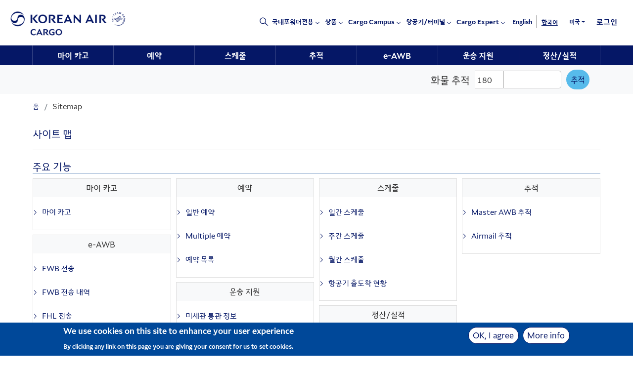

--- FILE ---
content_type: text/html; charset=UTF-8
request_url: https://cargo.koreanair.com/ko/Sitemap
body_size: 12698
content:

<!DOCTYPE html>

  <html  lang="ko" dir="ltr" prefix="content: http://purl.org/rss/1.0/modules/content/  dc: http://purl.org/dc/terms/  foaf: http://xmlns.com/foaf/0.1/  og: http://ogp.me/ns#  rdfs: http://www.w3.org/2000/01/rdf-schema#  schema: http://schema.org/  sioc: http://rdfs.org/sioc/ns#  sioct: http://rdfs.org/sioc/types#  skos: http://www.w3.org/2004/02/skos/core#  xsd: http://www.w3.org/2001/XMLSchema# ">
  <head>
    <meta charset="utf-8" />
<meta name="Generator" content="Drupal 10 (https://www.drupal.org)" />
<meta name="MobileOptimized" content="width" />
<meta name="HandheldFriendly" content="true" />
<meta name="viewport" content="width=device-width, initial-scale=1.0" />
<style>div#sliding-popup, div#sliding-popup .eu-cookie-withdraw-banner, .eu-cookie-withdraw-tab {background: #0779bf} div#sliding-popup.eu-cookie-withdraw-wrapper { background: transparent; } #sliding-popup h1, #sliding-popup h2, #sliding-popup h3, #sliding-popup p, #sliding-popup label, #sliding-popup div, .eu-cookie-compliance-more-button, .eu-cookie-compliance-secondary-button, .eu-cookie-withdraw-tab { color: #ffffff;} .eu-cookie-withdraw-tab { border-color: #ffffff;}</style>
<link rel="icon" href="/sites/default/files/favicon/favicon.ico" type="image/vnd.microsoft.icon" />
<link rel="alternate" hreflang="en" href="https://cargo.koreanair.com/en/Sitemap" />
<link rel="alternate" hreflang="ko" href="https://cargo.koreanair.com/ko/Sitemap" />
<link rel="canonical" href="https://cargo.koreanair.com/ko/Sitemap" />
<link rel="shortlink" href="https://cargo.koreanair.com/ko/node/887" />

    <title>사이트 맵 - Korean Air Cargo</title>
    <meta http-equiv="Content-Security-Policy" content="script-src 'self' https://cdn.jsdelivr.net; img-src 'self' data:;">
    <link rel="stylesheet" media="all" href="/core/misc/components/progress.module.css?t8jnfc" />
<link rel="stylesheet" media="all" href="/core/misc/components/ajax-progress.module.css?t8jnfc" />
<link rel="stylesheet" media="all" href="/core/modules/system/css/components/align.module.css?t8jnfc" />
<link rel="stylesheet" media="all" href="/core/modules/system/css/components/fieldgroup.module.css?t8jnfc" />
<link rel="stylesheet" media="all" href="/core/modules/system/css/components/container-inline.module.css?t8jnfc" />
<link rel="stylesheet" media="all" href="/core/modules/system/css/components/clearfix.module.css?t8jnfc" />
<link rel="stylesheet" media="all" href="/core/modules/system/css/components/details.module.css?t8jnfc" />
<link rel="stylesheet" media="all" href="/core/modules/system/css/components/hidden.module.css?t8jnfc" />
<link rel="stylesheet" media="all" href="/core/modules/system/css/components/item-list.module.css?t8jnfc" />
<link rel="stylesheet" media="all" href="/core/modules/system/css/components/js.module.css?t8jnfc" />
<link rel="stylesheet" media="all" href="/core/modules/system/css/components/nowrap.module.css?t8jnfc" />
<link rel="stylesheet" media="all" href="/core/modules/system/css/components/position-container.module.css?t8jnfc" />
<link rel="stylesheet" media="all" href="/core/modules/system/css/components/reset-appearance.module.css?t8jnfc" />
<link rel="stylesheet" media="all" href="/core/modules/system/css/components/resize.module.css?t8jnfc" />
<link rel="stylesheet" media="all" href="/core/modules/system/css/components/system-status-counter.css?t8jnfc" />
<link rel="stylesheet" media="all" href="/core/modules/system/css/components/system-status-report-counters.css?t8jnfc" />
<link rel="stylesheet" media="all" href="/core/modules/system/css/components/system-status-report-general-info.css?t8jnfc" />
<link rel="stylesheet" media="all" href="/core/modules/system/css/components/tablesort.module.css?t8jnfc" />
<link rel="stylesheet" media="all" href="/modules/contrib/chosen/css/chosen-drupal.css?t8jnfc" />
<link rel="stylesheet" media="all" href="/libraries/chosen/chosen.css?t8jnfc" />
<link rel="stylesheet" media="all" href="/modules/custom/ke_portal_user_management/css/custom.css?t8jnfc" />
<link rel="stylesheet" media="all" href="/modules/contrib/eu_cookie_compliance/css/eu_cookie_compliance.css?t8jnfc" />
<link rel="stylesheet" media="all" href="/modules/contrib/paragraphs/css/paragraphs.unpublished.css?t8jnfc" />
<link rel="stylesheet" media="all" href="/themes/ke_portal/css/bootstrap.min.css?t8jnfc" />
<link rel="stylesheet" media="all" href="/themes/ke_portal/css/fontawesome-all.css?t8jnfc" />
<link rel="stylesheet" media="all" href="/themes/ke_portal/css/jquery-ui.css?t8jnfc" />
<link rel="stylesheet" media="all" href="/themes/ke_portal/css/datepicker.css?t8jnfc" />
<link rel="stylesheet" media="all" href="/themes/ke_portal/css/all.min.css?t8jnfc" />
<link rel="stylesheet" media="all" href="/themes/ke_portal/css/style_portal.css?t8jnfc" />
<link rel="stylesheet" media="all" href="/themes/ke_portal/css/style.css?t8jnfc" />
<link rel="stylesheet" media="all" href="/themes/ke_portal/css/custom.css?t8jnfc" />
<link rel="stylesheet" media="all" href="/themes/ke_portal/css/style_ko.css?t8jnfc" />

    
  </head>
  <body class="path-node page-node-type-static-page path-ko-Sitemap">
    <a href="#main-content" class="visually-hidden focusable skip-link">
      Skip to main content
    </a>
    
      <div class="dialog-off-canvas-main-canvas" data-off-canvas-main-canvas>
    
<div class="sticky-top" role="banner">
        <div class="region region-header">
    <div id="block-emptyblock">
  
    
      
  </div>

    <div class="navbar navbar-expand-lg navbar-light bg-white nav-border-bottom mobileHide" id="navWrapper">
      <div class="logoWrapper"><button id="hamburger-icon" aria-hidden="true" class="navbar-toggler" type="button" data-toggle="collapse" data-target="#navbarSupportedContent" aria-controls="navbarSupportedContent" aria-expanded="true" aria-label="Toggle navigation"> <span class="navbar-toggler-icon"></span> </button>
      <div class="navbar-brand d-none d-lg-block mobileRemove"><div id="block-ke-portal-site-branding">
  
    
        <a href="/ko" title="Admin Dashboard" rel="home">
      <img src="/sites/default/files/logo_2.png" alt="Korean Air Cargo, Skyteam, 50 years" />
    </a>
      
</div>
</div> <a class="loginlink d-lg-none" href="/"><img src="/themes/ke_portal/images/logo-mobile.jpg" alt="Logo"></a>
      </div>
      <div class="navbar-collapse collapse menuWrapperController ipadShow" id="navbarSupportedContent" style="">
        <div id="navbarSupportedContentMobile" class="d-md-none PCRemove" aria-hidden="true">
            <nav role="navigation" aria-labelledby="block-primarymenu-menu" id="block-primarymenu">
            
  <h2 class="visually-hidden" id="block-primarymenu-menu">Primary menu</h2>
  

        
            <ul  class="navbar-nav ml-auto mobilemenu">
              	        <li class="nav-item" >
          <a class="nav-link" href="/ko/my-cargo">마이 카고</a>
                        </li>
                        <li  class="nav-item dropdown" >
          <a class="nav-link dropdown-toggle" href="/ko" role="button" data-toggle="dropdown" aria-haspopup="true" aria-expanded="false" >예약</a>
                                      <div class="dropdown-menu" aria-labelledby="navbarDropdown">
                        <a class="dropdown-item" href="/ko/booking">일반 예약</a>
                                <a class="dropdown-item" href="/ko/booking-list">예약 목록</a>
                  
  
                </li>
                        <li  class="nav-item dropdown" >
          <a class="nav-link dropdown-toggle" href="/ko" role="button" data-toggle="dropdown" aria-haspopup="true" aria-expanded="false" >스케줄</a>
                                      <div class="dropdown-menu" aria-labelledby="navbarDropdown">
                        <a class="dropdown-item" href="/ko/daily-schedule">일간 스케줄</a>
                                <a class="dropdown-item" href="/ko/weekly-schedule">주간 스케줄</a>
                                <a class="dropdown-item" href="/ko/monthly-schedule">월간 스케줄</a>
                                <a class="dropdown-item" href="/ko/flight-operation-status">항공기 출도착 현황</a>
                  
  
                </li>
              	        <li class="nav-item" >
          <a class="nav-link" href="/ko/tracking">추적</a>
                        </li>
                        <li  class="nav-item dropdown" >
          <a class="nav-link dropdown-toggle" href="/ko" role="button" data-toggle="dropdown" aria-haspopup="true" aria-expanded="false" >운송 지원</a>
                                      <div class="dropdown-menu" aria-labelledby="navbarDropdown">
                        <a class="dropdown-item" href="/ko/US-customs-clearance-status">미세관 통관 정보</a>
                                <a class="dropdown-item" href="/ko/EU-ICS-customs">EU-ICS 신고 현황</a>
                                <a class="dropdown-item" href="/ko/daily-on-board-list">일별 탑재 목록</a>
                                <a class="dropdown-item" href="/ko/cargo-acceptance-result">화물반입결과</a>
                                <a class="dropdown-item" href="/ko/manage-dg-certificates">DG 디플로마 등록</a>
                                <a class="dropdown-item" href="/ko/cca-request-list">CCA request List</a>
                                <a class="dropdown-item" href="/ko/cca-request">CCA request</a>
                  
  
                </li>
                        <li  class="nav-item dropdown" >
          <a class="nav-link dropdown-toggle" href="/ko" role="button" data-toggle="dropdown" aria-haspopup="true" aria-expanded="false" >정산/실적</a>
                                      <div class="dropdown-menu" aria-labelledby="navbarDropdown">
                        <a class="dropdown-item" href="/ko/daily-sales-result">일별 추정 판매 실적</a>
                                <a class="dropdown-item" href="/ko/cargo-charges-correction-advice-list">CCA 목록</a>
                                <a class="dropdown-item" href="/ko/awb-stocklist">AWB Stock 목록/신청</a>
                                <a class="dropdown-item" href="/ko/awb-stock-request">AWB Stock 신청 결과</a>
                                <a class="dropdown-item" href="/ko/invoice-list">Invoice 조회</a>
                                <a class="dropdown-item" href="/ko/rate-inquiry">가격 조회</a>
                  
  
                </li>
                        <li  class="nav-item dropdown" >
          <a class="nav-link dropdown-toggle" href="/ko" role="button" data-toggle="dropdown" aria-haspopup="true" aria-expanded="false" >상품</a>
                                      <div class="dropdown-menu" aria-labelledby="navbarDropdown">
                        <a class="dropdown-item" href="/ko/products/Express">Express</a>
                                <a class="dropdown-item" href="/ko/products/Express-Heavy">Express Heavy</a>
                                <a class="dropdown-item" href="/ko/products/Customized">Customized</a>
                                <a class="dropdown-item" href="/ko/products/Specialized">Specialized</a>
                                <a class="dropdown-item" href="/ko/products/General">General</a>
                  
  
                </li>
                        <li  class="nav-item dropdown" >
          <a class="nav-link dropdown-toggle" href="/ko" role="button" data-toggle="dropdown" aria-haspopup="true" aria-expanded="false" >Cargo Campus</a>
                                      <div class="dropdown-menu" aria-labelledby="navbarDropdown">
                        <a class="dropdown-item" href="/ko/Branch-Information">지점 정보</a>
                                <a class="dropdown-item" href="/ko/services/Surcharge-Information">기타요금안내</a>
                                <a class="dropdown-item" href="/ko/services/Air-Cargo-Tariff">항공화물운임</a>
                                <a class="dropdown-item" href="/ko/services/Shipper-Insurance-Service">화주 보험 서비스</a>
                                <a class="dropdown-item" href="/ko/services/Ground-Handling-Service">조업지원 서비스</a>
                                <a class="dropdown-item" href="/ko/services/Road-Feeder-Service">로드 피더 서비스</a>
                                <a class="dropdown-item" href="/ko/services/Loadability-Check">탑재 가능성 확인</a>
                  
  
                </li>
                        <li  class="nav-item dropdown" >
          <a class="nav-link dropdown-toggle" href="/ko" role="button" data-toggle="dropdown" aria-haspopup="true" aria-expanded="false" >항공기/터미널</a>
                                      <div class="dropdown-menu" aria-labelledby="navbarDropdown">
                        <a class="dropdown-item" href="/ko/Terminals">터미널</a>
                                <a class="dropdown-item" href="/ko/Equipments">장비</a>
                                <a class="dropdown-item" href="/ko/Aircraft-Type">항공기 특성</a>
                                <a class="dropdown-item" href="/ko/UnitLoadDevice">단위 탑재 용기</a>
                  
  
                </li>
                        <li  class="nav-item dropdown" >
          <a class="nav-link dropdown-toggle" href="/ko" role="button" data-toggle="dropdown" aria-haspopup="true" aria-expanded="false" >Cargo Expert</a>
                                      <div class="dropdown-menu" aria-labelledby="navbarDropdown">
                        <a class="dropdown-item" href="/ko/barcode-label">바코드 라벨 인쇄</a>
                                <a class="dropdown-item" href="/ko/china_chk">중국 출/도착 AWB 중복 확인</a>
                                <a class="dropdown-item" href="/ko/service/training">화물 직무 교육 안내</a>
                                <a class="dropdown-item" href="/ko/services/AMS-Transmission-Guide">AMS 전송 가이드</a>
                                <a class="dropdown-item" href="/ko/service/ACAS-Transmission-Guide">ACAS 전송 가이드</a>
                                <a class="dropdown-item" href="/ko/services/Charter-Service">전세기 서비스</a>
                  
  
                </li>
            </ul>
    
  

  </nav>

        </div>
        <div class="navbar-nav ml-auto d-xs mobileRemove">
            <form action="/ko/search/content" method="get" id="search-block-form" accept-charset="UTF-8">
  


<div role="search">
<span id="searchArea" class="hidden">  
  <div class="input-group">
    <div class="js-form-item form-item js-form-type-search form-item-keys js-form-item-keys form-no-label">
      <label for="edit-keys--2" class="visually-hidden">조회</label>
        <input title="Enter the terms you wish to search for." class="form-control form-search" placeholder="조회" data-drupal-selector="edit-keys" type="search" id="edit-keys--2" name="keys" value="" size="15" maxlength="128" />

        </div>

    <div class="input-group-append">
      <button class="btn searchArea-btn" type="button" aria-label="Search Button"><img class="w-24" src="/themes/ke_portal/images/icons/search.png"/></button>
      <input data-drupal-selector="edit-submit" type="submit" id="edit-submit--23" value="조회" class="button js-form-submit form-submit" />

    </div>
  </div>
</span>
<a href="#!" class="btn" id="searchButton" aria-label="Click to view site search section"><i class="fa fa-search" aria-hidden="true"></i></a>
</div>
</form>

            
  
    
      
<ul class="navbar-nav ml-auto desktopmenu d-xs">
  	
      <li class="nav-item" id="topmenu-1">   <a class="nav-link megaLink" href="https://cargosvc.koreanair.com/login.do" aria-expanded="false" aria-haspopup="true">국내포워더전용</a>
    <ul class="subDropdown">
          
                <li class="p-1"><a href="http://cargosvc.koreanair.com/dom/domTab.do">국내선 화물 안내</a></li>
              <li class="p-1"><a href="http://cargosvc.koreanair.com/tms/svcTab.do">창고료/수입화물 서비스</a></li>
              <li class="p-1"><a href="https://cargosvc.koreanair.com/tms/noticeTab.do?link=tab_menu11">인천화물터미널 공사 안내</a></li>
        
      </ul>



  </li>
	      <li class="nav-item" id="topmenu-2">   <a class="nav-link megaLink" href="/ko/products" aria-expanded="false" aria-haspopup="true">상품</a>
    <ul class="subDropdown">
          
                <li class="p-1"><a href="/ko/products/Express">Express</a></li>
              <li class="p-1"><a href="/ko/products/Express-Heavy">Express Heavy</a></li>
              <li class="p-1"><a href="/ko/products/Customized">Customized</a></li>
              <li class="p-1"><a href="/ko/products/Specialized">Specialized</a></li>
              <li class="p-1"><a href="/ko/products/General">General</a></li>
        
      </ul>



  </li>
	      <li class="nav-item" id="topmenu-3">   <a class="nav-link megaLink" href="/ko" aria-expanded="false" aria-haspopup="true">Cargo Campus</a>
    <ul class="subDropdown">
          
                <li class="p-1"><a href="/ko/Branch-Information">지점 정보</a></li>
              <li class="p-1"><a href="/ko/services/Surcharge-Information">기타요금안내</a></li>
              <li class="p-1"><a href="/ko/services/Air-Cargo-Tariff">항공 화물 운임</a></li>
              <li class="p-1"><a href="/ko/services/Shipper-Insurance-Service">화주 보험 서비스</a></li>
              <li class="p-1"><a href="/ko/services/Ground-Handling-Service">조업 지원 서비스</a></li>
              <li class="p-1"><a href="/ko/services/Road-Feeder-Service">로드 피더 서비스</a></li>
              <li class="p-1"><a href="/ko/services/Loadability-Check">탑재 가능성 확인</a></li>
        
      </ul>



  </li>
	      <li class="nav-item" id="topmenu-4">   <a class="nav-link megaLink" href="/ko" aria-expanded="false" aria-haspopup="true">항공기/터미널</a>
    <ul class="subDropdown">
          
                <li class="p-1"><a href="/ko/Terminals">터미널</a></li>
              <li class="p-1"><a href="/ko/Equipments">장비 </a></li>
              <li class="p-1"><a href="/ko/Aircraft-Type">항공기 특성</a></li>
              <li class="p-1"><a href="/ko/UnitLoadDevice">단위 탑재 용기</a></li>
              <li class="p-1"><a href="/ko/Tools/GPS"> 화물 GPS Tracker</a></li>
        
      </ul>



  </li>
	      <li class="nav-item" id="topmenu-5">   <a class="nav-link megaLink" href="/ko" aria-expanded="false" aria-haspopup="true">Cargo Expert</a>
    <ul class="subDropdown">
          
                <li class="p-1"><a href="/ko/barcode-label">바코드 라벨 인쇄</a></li>
              <li class="p-1"><a href="/ko/china_chk">중국 출/도착 AWB  중복 확인</a></li>
              <li class="p-1"><a href="/ko/service/training">화물 직무 교육 안내</a></li>
              <li class="p-1"><a href="/ko/services/AMS-Transmission-Guide">AMS 전송 가이드</a></li>
              <li class="p-1"><a href="/ko/service/ACAS-Transmission-Guide">ACAS 전송 가이드</a></li>
              <li class="p-1"><a href="/ko/services/Charter-Service">전세기 서비스</a></li>
        
      </ul>



  </li>
	  
  

                  	  <li class="language-menu nav-item languageSelect  englishlanglink"  hreflang="en" data-drupal-link-system-path="node/887">
        <a href="/en/Sitemap" class="language-link" hreflang="en" data-drupal-link-system-path="node/887">English</a>
	  </li>
	  	  	  <li class="language-menu nav-item languageSelect  koreanlanglink mr-xs-2 is-active" hreflang="ko" data-drupal-link-system-path="node/887" aria-current="page">
        <a href="/ko/Sitemap" class="language-link is-active" hreflang="ko" data-drupal-link-system-path="node/887" aria-current="page">한국어</a>
	  </li>
	  	  
  
            <li class="nav-item dropdown selected-country"> <a class="nav-link dropdown-toggle" href="#" id="navbarDropdown" role="button" data-toggle="dropdown" aria-haspopup="true" aria-expanded="false">미국</a>
                            <div class="dropdown-menu country-list" aria-labelledby="navbarDropdown">
                  <form class="country-form" data-drupal-selector="country-form" action="/ko/Sitemap" method="post" id="country-form" accept-charset="UTF-8">
  <div class="js-form-item form-item js-form-type-select form-item-country js-form-item-country form-no-label">
      <label for="edit-country" class="visually-hidden js-form-required form-required">Language</label>
        <select class="form-select required" size="10" data-drupal-selector="edit-country" id="edit-country" name="country" required="required" aria-required="true"><option tabindex="0" value="67" >대한민국</option><option tabindex="0" value="76" >중국</option><option tabindex="0" value="77" >홍콩</option><option tabindex="0" value="108" >싱가포르</option><option tabindex="0" value="85" >인도네시아</option><option tabindex="0" value="91" >말레이시아</option><option tabindex="0" value="84" >인도</option><option tabindex="0" value="114" >태국</option><option tabindex="0" value="120" >베트남</option><option tabindex="0" value="104" >필리핀</option><option tabindex="0" value="88" >일본</option><option tabindex="0" value="118"  selected="selected">미국</option><option tabindex="0" value="74" >캐나다</option><option tabindex="0" value="71" >브라질</option><option tabindex="0" value="103" >페루</option><option tabindex="0" value="93" >멕시코</option><option tabindex="0" value="75" >칠레</option><option tabindex="0" value="81" >프랑스</option><option tabindex="0" value="82" >독일</option><option tabindex="0" value="117" >영국</option><option tabindex="0" value="112" >스위스</option><option tabindex="0" value="97" >네덜란드</option><option tabindex="0" value="87" >이탈리아</option><option tabindex="0" value="111" >스웨덴</option><option tabindex="0" value="69" >오스트리아</option><option tabindex="0" value="109" >스페인</option><option tabindex="0" value="99" >노르웨이</option><option tabindex="0" value="106" >러시아</option><option tabindex="0" value="68" >호주</option><option tabindex="0" value="116" >아랍 에미리트</option><option tabindex="0" value="606" >과테말라</option></select><ul id="countryList"><li tabindex="0" id="country-67" value="67" >대한민국</li><li tabindex="0" id="country-76" value="76" >중국</li><li tabindex="0" id="country-77" value="77" >홍콩</li><li tabindex="0" id="country-108" value="108" >싱가포르</li><li tabindex="0" id="country-85" value="85" >인도네시아</li><li tabindex="0" id="country-91" value="91" >말레이시아</li><li tabindex="0" id="country-84" value="84" >인도</li><li tabindex="0" id="country-114" value="114" >태국</li><li tabindex="0" id="country-120" value="120" >베트남</li><li tabindex="0" id="country-104" value="104" >필리핀</li><li tabindex="0" id="country-88" value="88" >일본</li><li tabindex="0" id="country-118"  class="selected" value="118" >미국</li><li tabindex="0" id="country-74" value="74" >캐나다</li><li tabindex="0" id="country-71" value="71" >브라질</li><li tabindex="0" id="country-103" value="103" >페루</li><li tabindex="0" id="country-93" value="93" >멕시코</li><li tabindex="0" id="country-75" value="75" >칠레</li><li tabindex="0" id="country-81" value="81" >프랑스</li><li tabindex="0" id="country-82" value="82" >독일</li><li tabindex="0" id="country-117" value="117" >영국</li><li tabindex="0" id="country-112" value="112" >스위스</li><li tabindex="0" id="country-97" value="97" >네덜란드</li><li tabindex="0" id="country-87" value="87" >이탈리아</li><li tabindex="0" id="country-111" value="111" >스웨덴</li><li tabindex="0" id="country-69" value="69" >오스트리아</li><li tabindex="0" id="country-109" value="109" >스페인</li><li tabindex="0" id="country-99" value="99" >노르웨이</li><li tabindex="0" id="country-106" value="106" >러시아</li><li tabindex="0" id="country-68" value="68" >호주</li><li tabindex="0" id="country-116" value="116" >아랍 에미리트</li><li tabindex="0" id="country-606" value="606" >과테말라</li></ul>  
        </div>
<input autocomplete="off" data-drupal-selector="form-11ybf9mpj7-qihsdm1atbhpb-sc159z4biquatemqgo" type="hidden" name="form_build_id" value="form-11yBf9Mpj7_qihsDM1ATBhPB-sc159Z4BiqUaTeMqGo" />
<input data-drupal-selector="edit-country-form" type="hidden" name="form_id" value="country_form" />
<div data-drupal-selector="edit-actions" class="form-actions js-form-wrapper form-wrapper" id="edit-actions--7"><input class="btn btn-primary btn-block button button--primary js-form-submit form-submit" data-drupal-selector="edit-submit" type="submit" id="edit-submit--7" name="op" value="Submit" />
</div>

</form>

              </div>
                          </li>
                      <li class="login-btn-link nav-item "> <a class="nav-link "  href="#" data-toggle="modal" data-target="#login" aria-haspopup="true" aria-expanded="false"> 로그인 </a></li>
          		  </ul>
        </div>
      </div>
	  <div class="d-lg-none w-xs-100 mobileRightMenu">
	      <ul class="navbar-nav ml-auto xs-ul-disply">
		      <li class="nav-item dropdown selected-country"> <a class="nav-link dropdown-toggle" href="#" id="navbarDropdown" role="button" data-toggle="dropdown" aria-haspopup="true" aria-expanded="false">미국</a>
                                                      </li>
                	  <li class="language-menu nav-item languageSelect  englishlanglink"  hreflang="en" data-drupal-link-system-path="node/887">
        <a href="/en/Sitemap" class="language-link" hreflang="en" data-drupal-link-system-path="node/887">English</a>
	  </li>
	  	  	  <li class="language-menu nav-item languageSelect  koreanlanglink mr-xs-2 is-active" hreflang="ko" data-drupal-link-system-path="node/887" aria-current="page">
        <a href="/ko/Sitemap" class="language-link is-active" hreflang="ko" data-drupal-link-system-path="node/887" aria-current="page">한국어</a>
	  </li>
	  	  
  
		  </ul>
		  			<div>  
		    <a class="nav-link btn btn-mobile-primary" href="#" data-toggle="modal" data-target="#login" aria-haspopup="true" aria-expanded="false"> 로그인 </a>
			<a class="nav-link btn btn-mobile-secondary mobileMoreLink" href="#" aria-haspopup="true" aria-expanded="false">English</a>
		  </div>
		          </div>
    </div>
  </div>
  
        <div>
    <nav class="navigation3 navbar navbar-expand-lg navbar-dark bg-primary d-lg-block d-none" role="navigation" aria-labelledby="block-secondarymenu-menu" id="block-secondarymenu">
            
  <h2 class="visually-hidden" id="block-secondarymenu-menu">Secondary menu</h2>
  

      <div class="container">
  <div class="collapse navbar-collapse" id="navbarSupportedContentSecond">
    
          <ul class='navbar-nav m-auto' role="menu">
                                            <li  class="nav-item" role="menuitem">
                <a class="nav-link" href="/ko/my-cargo">마이 카고 </a>
                  </li>
                        <li  class="nav-item" aria-haspopup="true">
        <a href="/ko/booking" class="nav-link" data-toggle="dropdown" aria-expanded="false">예약 <span class="caret"></span></a>
                              <ul class='subDropdown' role="menu">
                                            <li  class="nav-item" role="menuitem">
                <a class="nav-link" href="/ko/booking/Booking-Guide">예약 가이드</a>
                  </li>
                                        <li  class="nav-item" role="menuitem">
                <a class="nav-link" href="/ko/quick-booking">간편 예약</a>
                  </li>
                                        <li  class="nav-item" role="menuitem">
                <a class="nav-link" href="/ko/booking">일반 예약</a>
                  </li>
                                        <li  class="nav-item" role="menuitem">
                <a class="nav-link" href="/ko/multiple-booking">Multiple 예약</a>
                  </li>
                                        <li  class="nav-item" role="menuitem">
                <a class="nav-link" href="/ko/booking-list">예약 목록</a>
                  </li>
        </ul>
  
            </li>
                        <li  class="nav-item" aria-haspopup="true">
        <a href="/ko/daily-schedule" class="nav-link" data-toggle="dropdown" aria-expanded="false">스케줄 <span class="caret"></span></a>
                              <ul class='subDropdown' role="menu">
                                            <li  class="nav-item" role="menuitem">
                <a class="nav-link" href="/ko/daily-schedule">일간 스케줄</a>
                  </li>
                                        <li  class="nav-item" role="menuitem">
                <a class="nav-link" href="/ko/weekly-schedule">주간 스케줄</a>
                  </li>
                                        <li  class="nav-item" role="menuitem">
                <a class="nav-link" href="/ko/monthly-schedule">월간 스케줄</a>
                  </li>
                                        <li  class="nav-item" role="menuitem">
                <a class="nav-link" href="/ko/flight-operation-status">항공기 출도착 현황</a>
                  </li>
        </ul>
  
            </li>
                        <li  class="nav-item" aria-haspopup="true">
        <a href="/ko/tracking" class="nav-link" data-toggle="dropdown" aria-expanded="false">추적 <span class="caret"></span></a>
                              <ul class='subDropdown' role="menu">
                                            <li  class="nav-item" role="menuitem">
                <a class="nav-link" href="/ko/tracking">Master AWB 추적</a>
                  </li>
                                        <li  class="nav-item" role="menuitem">
                <a class="nav-link" href="/ko/airmail-tracking">Airmail 추적</a>
                  </li>
        </ul>
  
            </li>
                        <li  class="nav-item" aria-haspopup="true">
        <a href="/ko/eawb" class="nav-link" data-toggle="dropdown" aria-expanded="false">e-AWB <span class="caret"></span></a>
                              <ul class='subDropdown' role="menu">
                                            <li  class="nav-item" role="menuitem">
                <a class="nav-link" href="/ko/eawb">FWB 전송</a>
                  </li>
                                        <li  class="nav-item" role="menuitem">
                <a class="nav-link" href="/ko/fwb-processing-status">FWB 전송 내역</a>
                  </li>
                                        <li  class="nav-item" role="menuitem">
                <a class="nav-link" href="/ko/sending-FHL">FHL 전송</a>
                  </li>
                                        <li  class="nav-item" role="menuitem">
                <a class="nav-link" href="/ko/multiple-FHL">FHL Multiple 전송</a>
                  </li>
                                        <li  class="nav-item" role="menuitem">
                <a class="nav-link" href="/ko/fhl-monitoring">FHL 모니터링</a>
                  </li>
                                        <li  class="nav-item" role="menuitem">
                <a class="nav-link" href="/ko/eawb-attachment-label">e-AWB 라벨 인쇄</a>
                  </li>
        </ul>
  
            </li>
                        <li  class="nav-item" aria-haspopup="true">
        <a href="/ko" class="nav-link" data-toggle="dropdown" aria-expanded="false">운송 지원 <span class="caret"></span></a>
                              <ul class='subDropdown' role="menu">
                                            <li  class="nav-item" role="menuitem">
                <a class="nav-link" href="/ko/US-customs-clearance-status">미세관 통관 정보</a>
                  </li>
                                        <li  class="nav-item" role="menuitem">
                <a class="nav-link" href="/ko/EU-ICS-customs">EU-ICS 신고 현황</a>
                  </li>
                                        <li  class="nav-item" role="menuitem">
                <a class="nav-link" href="/ko/daily-on-board-list">일별 탑재 목록</a>
                  </li>
                                        <li  class="nav-item" role="menuitem">
                <a class="nav-link" href="/ko/cargo-acceptance-result">화물반입결과</a>
                  </li>
                                        <li  class="nav-item" role="menuitem">
                <a class="nav-link" href="/ko/manage-dg-certificates">DG 디플로마 등록</a>
                  </li>
                                        <li  class="nav-item" role="menuitem">
                <a class="nav-link" href="/ko/cca-request">CCA request</a>
                  </li>
                                        <li  class="nav-item" role="menuitem">
                <a class="nav-link" href="/ko/cca-request-list">CCA request List</a>
                  </li>
        </ul>
  
            </li>
                        <li  class="nav-item" aria-haspopup="true">
        <a href="/ko" class="nav-link" data-toggle="dropdown" aria-expanded="false">정산/실적 <span class="caret"></span></a>
                              <ul class='subDropdown' role="menu">
                                            <li  class="nav-item" role="menuitem">
                <a class="nav-link" href="/ko/daily-sales-result">일별 추정 판매 실적</a>
                  </li>
                                        <li  class="nav-item" role="menuitem">
                <a class="nav-link" href="/ko/cargo-charges-correction-advice-list">CCA 목록</a>
                  </li>
                                        <li  class="nav-item" role="menuitem">
                <a class="nav-link" href="/ko/awb-stocklist">AWB Stock 목록/신청</a>
                  </li>
                                        <li  class="nav-item" role="menuitem">
                <a class="nav-link" href="/ko/awb-stock-request">AWB Stock 신청 결과</a>
                  </li>
                                        <li  class="nav-item" role="menuitem">
                <a class="nav-link" href="/ko/invoice-list">Invoice 조회</a>
                  </li>
                                        <li  class="nav-item" role="menuitem">
                <a class="nav-link" href="/ko/rate-inquiry">가격 조회</a>
                  </li>
        </ul>
  
            </li>
        </ul>
  

  </div>
  </div>
  </nav>

  </div>

  

</div>
    <div class="navbar navbar-expand navbar-dark bg-light non-sticky-top p-xs-1 mobileHide" id="mobileTrackBar">
      <div class="container d-flex p-xs-0">
          <div class="col-md-4 d-none d-md-block">
    </div>
    <div class="col-md-8 col-12 p-xs-1">
  		<form class="form-row align-items-center tracking homepage-tracking-form" data-drupal-selector="tracking-form-3" action="/ko/Sitemap" method="post" id="tracking-form--3" accept-charset="UTF-8">
    <input autocomplete="off" data-drupal-selector="form-bnry5np8cqmbsnitmsgptqd66q6irxz2oixvt40-trk" type="hidden" name="form_build_id" value="form-BnrY5NP8CqMBsNITMSgpTQD66Q6irxz2oixVT40-TRk" />

  
  <input data-drupal-selector="edit-tracking-form-3" type="hidden" name="form_id" value="tracking_form" />

  <div class="col-lg-8 col-md-6 col-12 text-right sm-text-left" id="trackShipmentBar">화물 추적</div>
  <div class="col-lg-3 col-md-4 col-8">
    <div class="input-group">
    
      <label for="edit-airline-code--3" class="visually-hidden">AWB Prefix</label>
        <input class="form-control col-4 awbPrefix form-text" onkeypress="return event.keyCode != 13;" data-drupal-selector="edit-airline-code" type="text" id="edit-airline-code--3" name="airline_code" value="180" size="60" maxlength="128" />

        

    
      <label for="edit-awb-number--3" class="visually-hidden">AWB Number</label>
        <input class="form-control col-8 awbNumber form-text" data-toggle="tooltip" autocomplete="off" maxlength="8" data-drupal-selector="edit-awb-number" type="text" id="edit-awb-number--3" name="awb_number" value="" size="60" />

        

    </div>
  </div>
  <div class="col-lg-1 col-md-2 col-4 pl-xs-2">
    <input class="btn btn-primary track-search-form px-1 button button--primary js-form-submit form-submit" data-drupal-selector="edit-submit" type="submit" id="edit-submit--10" name="op" value="추적" />

  </div>

</form>
 
  </div>
  
      </div>
    </div>
  
      <div class="main container" role="main">
        <div>
    <div id="block-breadcrumbs">
  
    
        <ol provide role="navigation" aria-label="breadcrumb" class="breadcrumb pl-0 mobileHide" id="breadcrumbDiv">
          <li  class="breadcrumb-item">
                  <a href="/ko">홈</a>
              </li>
          <li  class="breadcrumb-item">
                  Sitemap
              </li>
      </ol>

  </div>
<div data-drupal-messages-fallback class="hidden"></div>
<div id="block-ke-portal-page-title">
  
    
      
  <h1 class="mobileHide" id="staticPageTitle">
<span>사이트 맵</span>
</h1>
  <hr>


  </div>
<div id="block-ke-portal-content">
  
    
      

  
    

  
  <div class="staticPages">
    <div class="static-content">
    
            <div><h2>주요 기능</h2>

<div class="form-row text-center sitemap mb-3">
<div class="form-group col-lg-3 col-4">
<div class="card bg-transparent mb-2 ">
<div class="card-header bg-light border-0   ">마이 카고</div>

<ul class="fa-ul m-2 mt-0 ">
	<li class="text-left p-2  "><a href="/ko/my-cargo">마이 카고 </a></li>
</ul>
</div>

<div class="card bg-transparent mb-2 ">
<div class="card-header bg-light border-0   ">e-AWB</div>

<ul class="fa-ul m-2 mt-0 ">
	<li class="text-left p-2"><a href="/ko/eawb">FWB 전송</a></li>
	<li class="text-left p-2"><a href="/ko/fwb-processing-status">FWB 전송 내역</a></li>
	<li class="text-left p-2"><a href="/ko/sending-FHL">FHL 전송</a></li>
	<li class="text-left p-2"><a href="/ko/multiple-FHL">FHL Multiple 전송</a></li>
	<li class="text-left p-2"><a href="/ko/fhl-monitoring">FHL 모니터링</a></li>
	<li class="text-left p-2"><a href="/ko/eawb-attachment-label">e-AWB 라벨 인쇄</a></li>
</ul>
</div>
</div>

<div class="form-group col-lg-3 col-4">
<div class="card bg-transparent mb-2 ">
<div class="card-header bg-light border-0 border-light ">예약</div>

<ul class="fa-ul m-2 mt-0 ">
	<li class="text-left p-2  "><a href="/ko/booking">일반 예약</a></li>
	<li class="text-left p-2 "><a href="/ko/multiple-booking">Multiple 예약</a></li>
	<li class="text-left p-2  "><a href="/ko/booking-list">예약 목록</a></li>
</ul>
</div>

<div class="card bg-transparent mb-2 ">
<div class="card-header bg-light border-0   ">운송 지원</div>

<ul class="fa-ul m-2 mt-0  ">
	<li class="text-left p-2  "><a href="/ko/US-customs-clearance-status">미세관 통관 정보</a></li>
	<li class="text-left p-2 "><a href="/ko/EU-ICS-customs">EU-ICS 신고 현황</a></li>
	<li class="text-left p-2 "><a href="/ko/daily-on-board-list">일별 탑재 목록</a></li>
	<li class="text-left p-2 "><a href="/ko/cargo-acceptance-result">화물반입결과</a></li>
</ul>
</div>
</div>

<div class="form-group col-lg-3 col-4">
<div class="card bg-transparent mb-2 ">
<div class="card-header bg-light border-0 border-light ">스케줄</div>

<ul class="fa-ul m-2 mt-0 ">
	<li class="text-left p-2  "><a href="/ko/daily-schedule">일간 스케줄</a></li>
	<li class="text-left p-2 "><a href="/ko/weekly-schedule">주간 스케줄</a></li>
	<li class="text-left p-2 "><a href="/ko/monthly-schedule">월간 스케줄</a></li>
	<li class="text-left p-2  "><a href="/ko/flight-operation-status">항공기 출도착 현황</a></li>
</ul>
</div>

<div class="card bg-transparent mb-2 ">
<div class="card-header bg-light border-0   ">정산/실적</div>

<ul class="fa-ul m-2 mt-0  ">
	<li class="text-left p-2  "><a href="/ko/daily-sales-result">일별 추정 판매 실적</a></li>
	<li class="text-left p-2  "><a href="/ko/cargo-charges-correction-advice-list">CCA 목록</a></li>
	<li class="text-left p-2 "><a href="/ko/awb-stocklist">AWB Stock 목록/신청</a></li>
	<li class="text-left p-2 "><a href="/ko/awb-stock-request">AWB Stock 신청 결과</a></li>
	<li class="text-left p-2 "><a href="/ko/invoice-list">Invoice 조회</a></li>
	<li class="text-left p-2 "><a href="/ko/rate-inquiry">가격 조회</a></li>
</ul>
</div>
</div>

<div class="form-group col-lg-3 col-4">
<div class="card bg-transparent mb-2 ">
<div class="card-header bg-light border-0   ">추적</div>

<ul class="fa-ul m-2 mt-0 ">
	<li class="text-left p-2  "><a href="/ko/tracking">Master AWB 추적</a></li>
	<li class="text-left p-2 "><a href="/ko/airmail-tracking">Airmail 추적</a></li>
</ul>
</div>
</div>
</div>

<h2>정보 전달</h2>

<div class="form-row text-center sitemap mb-3">
<div class="form-group col-lg-3 col-4">
<div class="card bg-transparent mb-2 ">
<div class="card-header bg-light border-0   ">상품</div>

<ul class="fa-ul m-2 mt-0  ">
	<li class="text-left p-2  "><a href="/ko/products/Express">Express </a></li>
	<li class="text-left p-2 "><a href="/ko/products/Express-Heavy">Express Heavy </a></li>
	<li class="text-left p-2 "><a href="/ko/products/Customized">Customized </a></li>
	<li class="text-left p-2 "><a href="/ko/products/Specialized">Specialized </a></li>
	<li class="text-left p-2 "><a href="/ko/products/General">General </a></li>
</ul>
</div>
</div>

<div class="form-group col-lg-3 col-4">
<div class="card bg-transparent mb-2 ">
<div class="card-header bg-light border-0   ">서비스</div>

<ul class="fa-ul m-2 mt-0  ">
	<li class="text-left p-2  "><a href="/ko/services/Booking-Guide">예약 가이드</a></li>
	<li class="text-left p-2 "><a href="/ko/services/Surcharge-Information">할증료 안내</a></li>
	<li class="text-left p-2 "><a href="/ko/services/AMS-Transmission-Guide">AMS 전송 가이드</a></li>
	<li class="text-left p-2 "><a href="/ko/services/Charter-Service">전세기 서비스</a></li>
	<li class="text-left p-2 "><a href="/ko/services/Shipper-Insurance-Service">화주보험 서비스</a></li>
	<li class="text-left p-2 "><a href="/ko/services/Ground-Handling-Service">조업지원 서비스</a></li>
	<li class="text-left p-2 "><a href="/ko/services/Road-Feeder-Service">로드 피더 서비스 (트럭킹)</a></li>
	<li class="text-left p-2 "><a href="/ko/barcode-label">바코드 라벨 인쇄</a></li>
	<li class="text-left p-2 "><a href="/ko/services/Loadability-Check">탑재 가능성 확인</a></li>
	<li class="text-left p-2 "><a href="/ko/services/Air-Cargo-Tariff">항공화물운임</a></li>
</ul>
</div>
</div>

<div class="form-group col-lg-3 col-4">
<div class="card bg-transparent  ">
<div class="card-header bg-light border-0   ">TOOLS</div>

<ul class="fa-ul m-2 mt-0  ">
	<li class="text-left p-2  "><a href="/ko/Terminals">터미널</a></li>
	<li class="text-left p-2 "><a href="/ko/Equipments">장비</a></li>
	<li class="text-left p-2 "><a href="/ko/Aircraft-Typ">항공기 특성</a></li>
	<li class="text-left p-2 "><a href="/ko/UnitLoadDevice">단위 탑재 용기</a></li>
</ul>
</div>
</div>
</div>

<h2>고객 지원</h2>

<div class="form-row text-center sitemap mb-3">
<div class="form-group col-lg-3 col-4">
<div class="card bg-transparent mb-2 ">
<div class="card-header bg-light border-0   ">고객 지원</div>

<ul class="fa-ul m-2 mt-0  ">
	<li class="text-left p-2  "><a href="/ko/FAQ">FAQ </a></li>
	<li class="text-left p-2 "><a href="/ko/online-claim">온라인 클레임</a></li>
	<li class="text-left p-2 "><a href="https://cargosvc.koreanair.com/voc/vocForm.do?lang=en">고객의 말씀</a></li>
	<li class="text-left p-2 "><a href="/ko/Branch-Information">지점 정보</a></li>
	<li class="text-left p-2 "><a href="http://cargosvc.koreanair.com" target="_blank">KAMS 신고현황 조회</a></li>
	<li class="text-left p-2 "><a href="http://cargosvc.koreanair.com" target="_blank">창고료 조회</a></li>
	<li class="text-left p-2 "><a href="/ko" target="_blank">국내화물 서비스</a></li>
</ul>
</div>
</div>

<div class="form-group col-lg-3 col-4">
<div class="card bg-transparent  ">
<div class="card-header bg-light border-0   ">규정 및 약관</div>

<ul class="fa-ul m-2 mt-0  ">
	<li class="text-left p-2  "><a href="/ko/GeneralConditionsDomestic">국내화물 운송 약관</a></li>
	<li class="text-left p-2  "><a href="/ko/general-conditions-of-carriage-for-international-cargo">국제화물 운송 약관</a></li>
	<li class="text-left p-2 "><a href="/ko/terms-of-use">화물 홈페이지 이용 약관</a></li>
	<li class="text-left p-2 "><a href="/ko/Privacy-Policy">개인정보 처리방침</a></li>
</ul>
</div>
</div>

<div class="form-group col-lg-3 col-4">
<div class="card bg-transparent mb-2 ">
<div class="card-header bg-light border-0   ">대한항공화물 소개</div>

<ul class="fa-ul m-2 mt-0  ">
	<li class="text-left p-2 "><a href="/ko/AdGallery">광고 모음</a></li>
</ul>
</div>
</div>
</div>
</div>
      

        </div>
</div>


  </div>

  </div>

    </div>
  <button onclick="topFunction()" id="myBtn" title="Go to top"> 
<span><img class="w-18 gototop-icon" src="/themes/ke_portal/images/icons/gototop.png"/><img class="w-18 gototop-focus-icon" src="/themes/ke_portal/images/icons/gototop-focus.png"/></span>
<div class="sr-only">scroll to page top</div>
</button>
      <footer class="footer container-fluid p-xs-0" role="complementary">
        <div>
    <div id="block-commonfooter">
  
    
      
            <div class="navbar fixed-bottom">© Korean Air. All Rights Reserved <span class="float-right"><a href="/ko/Sitemap">사이트맵 </a>| <a href="/ko/cookie-preferences">Cookie Preferences</a></span></div>

      
  </div>

  </div>

    </footer>
  
<!-- Modal login-->
<div class="modal fade " id="login" tabindex="-1" role="dialog" aria-labelledby="exampleModalLabel" aria-hidden="true" >
  <div class="modal-dialog modal-lg uld-style" role="document">
    <div class="modal-content">
      <div class="modal-header">
        <button type="button" class="close" data-dismiss="modal" aria-label="Close"> <span aria-hidden="true">&times;</span> </button>
      </div>
      <div class="modal-body p-0 pl-5 pr-5"> 
        <form class="ke-portal-user-login-form" data-drupal-selector="ke-portal-user-login-form" action="/ko/Sitemap" method="post" id="ke-portal-user-login-form" accept-charset="UTF-8">
  <input autocomplete="off" data-drupal-selector="form-khrd7ptuysg5-yfr0vhdb3trgpv2viiiflwc08bdbpy" type="hidden" name="form_build_id" value="form-KhRD7PtUysg5-yFr0vHDb3tRGPv2vIiiFLWc08BDbPY" />


<input data-drupal-selector="edit-ke-portal-user-login-form" type="hidden" name="form_id" value="ke_portal_user_login_form" />

<h1 id="loginModal"> <span><img class="w-18 mr-1 user-icon" src="/themes/ke_portal/images/icons/userprofile.png"/></span> 로그인</h1>
<div id="login-error"></div>
<div class="form-group form-row">
  <div class="col-lg-5 col-md-12 col-12 log-text">
    <div class="js-form-item form-item js-form-type-textfield form-item-name js-form-item-name form-no-label">
      <label for="edit-name" class="visually-hidden js-form-required form-required">Username</label>
        <input autocapitalize="none" spellcheck="false" autofocus="autofocus" autocomplete="username" class="form-control form-text required" placeholder="아이디" data-drupal-selector="edit-name" type="text" id="edit-name" name="name" value="" size="60" maxlength="60" required="required" aria-required="true" />

        </div>

  </div>
  <div class="col-lg-5 col-md-12 col-12 log-text">
    <div class="js-form-item form-item js-form-type-password form-item-pass js-form-item-pass form-no-label">
      <label for="edit-pass" class="visually-hidden js-form-required form-required">암호</label>
        <input autocomplete="current-password" class="form-control form-text required" placeholder="비밀번호" data-drupal-selector="edit-pass" type="password" id="edit-pass" name="pass" size="60" maxlength="128" required="required" aria-required="true" />

        </div>

  </div>
  <div class="col-lg-2 col-md-4 col-12">
    <div data-drupal-selector="edit-actions" class="form-actions js-form-wrapper form-wrapper" id="edit-actions"><input class="btn btn-primary login-btn button js-form-submit form-submit" data-drupal-selector="edit-submit" type="submit" id="edit-submit" name="op" value="로그인" />
</div>

  </div>
</div>
<div class="form-group form-row">
  <div class="col-lg-5 col-md-12 col-12 log-text">
    <input type="checkbox" name="SaveID" id="save-id-login">
		아이디 저장
  </div>
</div>
<div class="form-group form-row	">
  <div class="col-lg-5 col-md-12 col-12">
    <label class="join">아직 대한항공 카고 회원이 아니세요?
</label><br/>
    <a id="joinusBtn" class="btn btn-secondary ml-0" href="https://cargo.koreanair.com/ko/join-us">
    회원가입
    </a> 
  </div>
  <div class="col-lg-5 col-md-12 col-12">
    <label class="join">비밀번호 찾기</label><br/>
    <a id="forget-pswd-btn" href="#" data-toggle="modal" data-target="#forgotpass" data-dismiss="modal">
    <button type="submit" class="btn btn-secondary ml-0"  >비밀번호 찾기  </button>
    </a> 
  </div>
</div>
</form>

      </div>
      <div class="modal-footer">  
      </div>
    </div>
  </div>
</div>
<!-- Modal -->
<!-- Modal Forgot Password-->
<div class="modal fade " id="forgotpass" tabindex="-1" role="dialog" aria-labelledby="exampleModalLabel" aria-hidden="true" >
  <div class="modal-dialog modal-lg uld-style" role="document">
    <div class="modal-content">
      <div class="modal-header">
        <button type="button" class="close" data-dismiss="modal" aria-label="Close"> <span aria-hidden="true">&times;</span> </button>
      </div>
      <div class="modal-body p-0 pl-5 pr-5"> 
        <form class="ke-portal-user-forgot-password-form" data-drupal-selector="ke-portal-user-forgot-password-form" action="/ko/Sitemap" method="post" id="ke-portal-user-forgot-password-form" accept-charset="UTF-8">
  <input autocomplete="off" data-drupal-selector="form-vdhid5txdwbilh6pfnhnht1skjvaoosrdkmxixxqsra" type="hidden" name="form_build_id" value="form-vdhiD5tXDwBiLh6pfnhNhT1SkJVAoosRdkMxixXqSrA" />


<input data-drupal-selector="edit-ke-portal-user-forgot-password-form" type="hidden" name="form_id" value="ke_portal_user_forgot_password_form" />

<h1 id="forgotPassModal"> <span><img class="w-18 mr-1 user-icon" src="/themes/ke_portal/images/icons/userprofile.png"/></span> 비밀번호 찾기</h1>
<div id="forgot-password-error"></div>
<div class="form-group form-row">
  <div class="col-lg-5 col-12">
    <div class="js-form-item form-item js-form-type-textfield form-item-name js-form-item-name form-no-label">
      <label for="edit-name--2" class="visually-hidden js-form-required form-required">아이디</label>
        <input autocorrect="off" autocapitalize="off" spellcheck="false" autofocus="autofocus" autocomplete="username" class="form-control form-text required" placeholder="아이디" data-drupal-selector="edit-name" type="text" id="edit-name--2" name="name" value="" size="60" maxlength="254" required="required" aria-required="true" />

        </div>

  </div>
  <div class="col-lg-5 col-12">
      <div class="js-form-item form-item js-form-type-email form-item-email js-form-item-email form-no-label">
      <label for="edit-email" class="visually-hidden js-form-required form-required">이메일</label>
        <input class="form-control form-email required" placeholder="이메일" data-drupal-selector="edit-email" type="email" id="edit-email" name="email" value="" size="60" maxlength="254" required="required" aria-required="true" />

        </div>

    </div>
  <div class="col-lg-2 col-12">
    <div data-drupal-selector="edit-actions" class="form-actions js-form-wrapper form-wrapper" id="edit-actions--2"><input class="btn btn-primary forgotPassword button js-form-submit form-submit" data-drupal-selector="edit-submit" type="submit" id="edit-submit--2" name="op" value="진행" />
</div>

  </div>
</div>
<div class="form-group form-row	">
  <div class="col-lg-12 col-12">
    <a href="#">
    <button type="submit" class="btn btn-secondary ml-0 back-to-login-btn" data-toggle="modal" data-target="#login" data-dismiss="modal"><span><img class="w-18 back-to-login-icon" src="/themes/ke_portal/images/icons/back-arrow.png"/><img class="w-18 back-to-login-focus-icon" src="/themes/ke_portal/images/icons/back-arrow-focus.png"/></span> 로그인 바로가기</button>
    </a> 
  </div>
</div>


</form>

      </div>
      <div class="modal-footer">  
      </div>
    </div>
  </div>
</div>
<!-- Modal -->  

  </div>

    
    <script type="application/json" data-drupal-selector="drupal-settings-json">{"path":{"baseUrl":"\/","pathPrefix":"ko\/","currentPath":"node\/887","currentPathIsAdmin":false,"isFront":false,"currentLanguage":"ko"},"pluralDelimiter":"\u0003","suppressDeprecationErrors":true,"ajaxPageState":{"libraries":"[base64]","theme":"ke_portal","theme_token":null},"ajaxTrustedUrl":{"form_action_p_pvdeGsVG5zNF_XLGPTvYSKCf43t8qZYSwcfZl2uzM":true,"\/ko\/Sitemap?ajax_form=1":true,"\/ko\/search\/content":true},"eu_cookie_compliance":{"cookie_policy_version":"1.0.0","popup_enabled":true,"popup_agreed_enabled":false,"popup_hide_agreed":false,"popup_clicking_confirmation":true,"popup_scrolling_confirmation":false,"popup_html_info":"\u003Cdiv aria-labelledby=\u0022popup-text\u0022 class=\u0022eu-cookie-compliance-banner eu-cookie-compliance-banner-info\u0022\u003E\n  \u003Cdiv class =\u0022popup-content info eu-cookie-compliance-content\u0022\u003E\n    \u003Cdiv id=\u0022popup-text\u0022 class=\u0022eu-cookie-compliance-message\u0022 role=\u0022document\u0022\u003E\n      \u003Ch2\u003EWe use cookies on this site to enhance your user experience\u003C\/h2\u003E\n\u003Cp\u003EBy clicking any link on this page you are giving your consent for us to set cookies.\u003C\/p\u003E\n\n    \u003C\/div\u003E\n    \u003Cdiv id=\u0022popup-buttons\u0022 class=\u0022eu-cookie-compliance-buttons\u0022\u003E\n      \u003Cbutton type=\u0022button\u0022 class=\u0022agree-button eu-cookie-compliance-agree-button \u0022\u003EOK, I agree\u003C\/button\u003E\n              \u003Cbutton type=\u0022button\u0022 class=\u0022disagree-button find-more-button eu-cookie-compliance-more-button\u0022\u003EMore info\u003C\/button\u003E\n          \u003C\/div\u003E\n  \u003C\/div\u003E\n\u003C\/div\u003E","use_mobile_message":false,"mobile_popup_html_info":"\u003Cdiv aria-labelledby=\u0022popup-text\u0022 class=\u0022eu-cookie-compliance-banner eu-cookie-compliance-banner-info\u0022\u003E\n  \u003Cdiv class =\u0022popup-content info eu-cookie-compliance-content\u0022\u003E\n    \u003Cdiv id=\u0022popup-text\u0022 class=\u0022eu-cookie-compliance-message\u0022 role=\u0022document\u0022\u003E\n      \n    \u003C\/div\u003E\n    \u003Cdiv id=\u0022popup-buttons\u0022 class=\u0022eu-cookie-compliance-buttons\u0022\u003E\n      \u003Cbutton type=\u0022button\u0022 class=\u0022agree-button eu-cookie-compliance-agree-button \u0022\u003EOK, I agree\u003C\/button\u003E\n              \u003Cbutton type=\u0022button\u0022 class=\u0022disagree-button find-more-button eu-cookie-compliance-more-button\u0022\u003EMore info\u003C\/button\u003E\n          \u003C\/div\u003E\n  \u003C\/div\u003E\n\u003C\/div\u003E","mobile_breakpoint":768,"popup_html_agreed":false,"popup_use_bare_css":false,"popup_height":"auto","popup_width":"100%","popup_delay":1000,"popup_link":"\/ko\/cookie-preferences","popup_link_new_window":true,"popup_position":false,"fixed_top_position":true,"popup_language":"ko","store_consent":false,"better_support_for_screen_readers":false,"cookie_name":"cookie_concent","reload_page":false,"domain":"","domain_all_sites":false,"popup_eu_only":false,"popup_eu_only_js":false,"cookie_lifetime":365,"cookie_session":0,"set_cookie_session_zero_on_disagree":0,"disagree_do_not_show_popup":false,"method":"default","automatic_cookies_removal":true,"allowed_cookies":"","withdraw_markup":"\u003Cbutton type=\u0022button\u0022 class=\u0022eu-cookie-withdraw-tab\u0022\u003EPrivacy settings\u003C\/button\u003E\n\u003Cdiv aria-labelledby=\u0022popup-text\u0022 class=\u0022eu-cookie-withdraw-banner\u0022\u003E\n  \u003Cdiv class=\u0022popup-content info eu-cookie-compliance-content\u0022\u003E\n    \u003Cdiv id=\u0022popup-text\u0022 class=\u0022eu-cookie-compliance-message\u0022 role=\u0022document\u0022\u003E\n      \u003Ch2\u003EWe use cookies on this site to enhance your user experience\u003C\/h2\u003E\n\u003Cp\u003EYou have given your consent for us to set cookies.\u003C\/p\u003E\n\n    \u003C\/div\u003E\n    \u003Cdiv id=\u0022popup-buttons\u0022 class=\u0022eu-cookie-compliance-buttons\u0022\u003E\n      \u003Cbutton type=\u0022button\u0022 class=\u0022eu-cookie-withdraw-button \u0022\u003EWithdraw consent\u003C\/button\u003E\n    \u003C\/div\u003E\n  \u003C\/div\u003E\n\u003C\/div\u003E","withdraw_enabled":false,"reload_options":0,"reload_routes_list":"","withdraw_button_on_info_popup":false,"cookie_categories":[],"cookie_categories_details":[],"enable_save_preferences_button":true,"cookie_value_disagreed":"0","cookie_value_agreed_show_thank_you":"1","cookie_value_agreed":"2","containing_element":"body","settings_tab_enabled":false,"olivero_primary_button_classes":"","olivero_secondary_button_classes":"","close_button_action":"close_banner","open_by_default":true,"modules_allow_popup":true,"hide_the_banner":false,"geoip_match":true},"logout_status":false,"base_url":"https:\/\/cargo.koreanair.com\/ko","api_server":"https:\/\/cargo.koreanair.com\/cargoportal","admin_api_server":"https:\/\/cargocms.koreanair.com\/cargoportal","admin_domain":"https:\/\/cargocms.koreanair.com","language":"KO","clientIP":"3.14.153.243","session_id":"bh,2dLZI3zYt0rYXmWYr48PrFVx1nQroRj7gJxW96QdlpDpv","locale":"ko","user_id":"","user_type":"GUEST","agent_code":"","branch":"","email":"","agent_name":"","logout_redirect_url":"https:\/\/cargo.koreanair.com","device_type":"PC","region":"America","ajax":{"edit-submit--2":{"callback":"ke_portal_forgot_password_block_ajax_callback","progress":{"type":"throbber","message":"Verifying..."},"event":"mousedown","keypress":true,"prevent":"click","url":"\/ko\/Sitemap?ajax_form=1","httpMethod":"POST","dialogType":"ajax","submit":{"_triggering_element_name":"op","_triggering_element_value":"\uc9c4\ud589"}},"edit-submit":{"callback":"ke_portal_login_user_login_block_ajax_callback","progress":{"type":"throbber","message":"Verifying..."},"event":"mousedown","keypress":true,"prevent":"click","url":"\/ko\/Sitemap?ajax_form=1","httpMethod":"POST","dialogType":"ajax","submit":{"_triggering_element_name":"op","_triggering_element_value":"\ub85c\uadf8\uc778"}}},"chosen":{"selector":"#node-user-segments-form #edit-agent-codes, #node-user-segments-edit-form #edit-agent-codes, #node-agent-group-form #edit-agent-codes, #node-agent-group-edit-form #edit-agent-codes, #node-spot-rate-restriction-form #edit-agent-codes, #node-spot-rate-restriction-edit-form #edit-agent-codes, #node-spot-rate-restriction-form #edit-scc, #node-spot-rate-restriction-edit-form #edit-scc, #node-spot-rate-restriction-form #edit-product, #node-spot-rate-restriction-edit-form #edit-product","minimum_single":25,"minimum_multiple":0,"minimum_width":0,"use_relative_width":false,"options":{"disable_search":false,"disable_search_threshold":25,"allow_single_deselect":false,"allow_mobile":false,"add_helper_buttons":false,"search_contains":false,"placeholder_text_multiple":"Choose some options","placeholder_text_single":"Choose an option","no_results_text":"No results match","max_shown_results":null,"inherit_select_classes":true}},"fs_worldwide_page_top_content":"Each Fuel Surcharge rate is currently applicable and please refer to the applicable period by countries as follows.\u003Cbr\/\u003E\r\n- Korea : from 16th of the month to 15th of the next month (1 month)\u003Cbr\/\u003E\r\n- Japan \/ HongKong : from the 1st to the end of the month (1 month)\u003Cbr\/\u003E\r\n- Other countries : applicable by Quarter (3 months)","fs_worldwide_page_top_content_ko":"\uc720\ub958\ud560\uc99d\ub8cc\ub294 \uc870\ud68c \uc2dc\uc810 \ud604\uc7ac \uc720\ud6a8\ud55c \uc694\uc728\uc774\uba70, \uad6d\uac00\ubcc4 \uc801\uc6a9 \uae30\uac04\uc740  \ub2e4\uc74c\uacfc \uac19\uc2b5\ub2c8\ub2e4.\u003Cbr\/\u003E\r\n- \ud55c\uad6d : \ub2f9\uc6d4 16\uc77c ~ \uc775\uc6d4 15\uc77c (1\uac1c\uc6d4)\u003Cbr\/\u003E\r\n- \uc77c\ubcf8\/\ud64d\ucf69 : \ub2f9\uc6d4 1\uc77c ~ \ub9d0\uc77c (1\uac1c\uc6d4)\u003Cbr\/\u003E\r\n- \uadf8 \uc678 \uad6d\uac00 : \uac01 \ubd84\uae30\ubcc4 (3\uac1c\uc6d4) ","cities_surcharge_from_korea":["Canada,Vancouver[YVR],Long Haul","Canada,Toronto[YYZ],Long Haul","Europe,Amsterdam[AMS],Long Haul","Europe,Stockholm[ARN],Long Haul","Europe,Paris[CDG],Long Haul","Europe,Roma[FCO],Long Haul","Europe,Frankfurt am Main[FRA],Long Haul","Europe,Istanbul[IST],Long Haul","Europe,London[LHR],Long Haul","Europe,Madrid[MAD],Long Haul","Europe,Milano[MXP],Long Haul","Europe,Oslo[OSL],Long Haul","Europe,Prague[PRG],Long Haul","Europe,Vienna[VIE],Long Haul","Europe,Zurich[ZRH],Long Haul","USA-East,Atlanta[ATL],Long Haul","USA-East,Washington DC[IAD],Long Haul","USA-East,New York[JFK],Long Haul","USA-East,Miami[MIA],Long Haul","USA-East,Chicago[ORD],Long Haul","South America,Lima[LIM],Long Haul","South America,Sao Paulo[VCP],Long Haul","Asia-Middle East,Dubai[DXB],Long Haul","Asia-North East,Aomori[AOJ],Medium Range","Asia-North East,Guangzhou[CAN],Medium Range","Asia-North East,Zhengzhou[CGO],Medium Range","Asia-North East,Changsha[CSX],Medium Range","Asia-North East,Sapporo[CTS],Medium Range","Asia-North East,Da`lian[DLC],Short Haul","Asia-North East,Fukuoka[FUK],Short Haul","Asia-North East,Hangzhou[HGH],Medium Range","Asia-North East,Hongkong[HKG],Medium Range","Asia-North East,Tokyo[HND],Medium Range","Asia-North East,Niigata[KIJ],Short Haul","Asia-North East,Osaka[KIX],Short Haul","Asia-North East,Komatsu[KMQ],Short Haul","Asia-North East,Kagoshima[KOJ],Short Haul","Asia-North East,Nagoya[NGO],Short Haul","Asia-North East,Tokyo[NRT],Medium Range","Asia-North East,Okayama[OKJ],Short Haul","Asia-North East,Beijing[PEK],Medium Range","Asia-North East,Shanghai[PVG],Short Haul","Asia-North East,Shanghai[SHA],Short Haul","Asia-North East,Shenyang[SHE],Short Haul","Asia-North East,Shenzhen[SZX],Medium Range","Asia-North East,Qingdao[TAO],Short Haul","Asia-North East,Taipei[TPE],Medium Range","Asia-North East,Tianjin[TSN],Short Haul","Asia-North East,Ulaanbaatar[UBN],Medium Range","Asia-North East,Wuhan[WUH],Medium Range","Asia-North East,Xi`an[XIY],Medium Range","Asia-North East,Xiamen[XMN],Medium Range","Asia-North East,Yanji[YNJ],Medium Range","Oceania,Auckland[AKL],Long Haul","Oceania,Brisbane[BNE],Long Haul","Oceania,Guam[GUM],Medium Range","Oceania,Sydney[SYD],Long Haul","Asia-South East,Bangkok[BKK],Medium Range","Asia-South East,Cebu[CEB],Medium Range","Asia-South East,Jakarta[CGK],Medium Range","Asia-South East,Chiangmai[CNX],Medium Range","Asia-South East,Danang[DAD],Medium Range","Asia-South East,Delhi[DEL],Long Haul","Asia-South East,Denpasar Bali[DPS],Medium Range","Asia-South East,Hanoi[HAN],Medium Range","Asia-South East,Phuket[HKT],Medium Range","Asia-South East,Kathmandu[KTM],Medium Range","Asia-South East,Kuala Lumpur[KUL],Medium Range","Asia-South East,Manila[MNL],Medium Range","Asia-South East,Penang[PEN],Medium Range","Asia-South East,Phnom Penh[PNH],Medium Range","Asia-South East,Hochiminh[SGN],Medium Range","Asia-South East,Singapore[SIN],Medium Range","USA-West,Anchorage[ANC],Long Haul","USA-West,Dallas[DFW],Long Haul","USA-West,Honolulu[HNL],Long Haul","USA-West,Las Vegas[LAS],Long Haul","USA-West,Los Angeles[LAX],Long Haul","USA-West,Seattle[SEA],Long Haul","USA-West,San Francisco[SFO],Long Haul","Asia-North East,Kitakyushu [KKJ],Short Haul","Europe,Budapest[BUD],Long Haul","Europe,Lisbon[LIS],Long Haul","Asia-North East,Okinawa[OKA],Medium Range","Canada,Halifax[YHZ],Long Haul","South America,Guadalajara[GDL],Long Haul","South America,Santiago[SCL],Long Haul","Asia-South East,Yangon[RGN],Medium Range","Asia-South East,Phu Quoc[PQC],Medium Range","Asia-South East,Nha Trang[CXR],Medium Range","Asia-North East,Taichung[RMQ],Medium Range","Asia-North East,Macau[MFM],Medium Range","Asia-North East,Nanjing[NKG],Medium Range","Asia-North East,Hefei[HFE],Medium Range","Asia-North East,Zhangjiajie[DYG],Medium Range","USA-East,Boston[BOS],Long Haul","Asia-North East,Kumamoto[KMJ],Short Haul"],"user":{"uid":0,"permissionsHash":"0a81178445653c4991ad48006928027e68f8fa3b55b836199b69013cbcd06486"}}</script>
<script src="/core/assets/vendor/jquery/jquery.min.js?v=3.7.1"></script>
<script src="/core/assets/vendor/once/once.min.js?v=1.0.1"></script>
<script src="/sites/default/files/languages/ko_PaUe5VTxW_xDTg1K48Ktmp3Uk9l02rC9gS23bNx5Bs4.js?t8jnfc"></script>
<script src="/core/misc/drupalSettingsLoader.js?v=10.4.4"></script>
<script src="/core/misc/drupal.js?v=10.4.4"></script>
<script src="/core/misc/drupal.init.js?v=10.4.4"></script>
<script src="/core/assets/vendor/tabbable/index.umd.min.js?v=6.2.0"></script>
<script src="/core/misc/progress.js?v=10.4.4"></script>
<script src="/core/assets/vendor/loadjs/loadjs.min.js?v=4.3.0"></script>
<script src="/core/misc/debounce.js?v=10.4.4"></script>
<script src="/core/misc/announce.js?v=10.4.4"></script>
<script src="/core/misc/message.js?v=10.4.4"></script>
<script src="/core/misc/ajax.js?v=10.4.4"></script>
<script src="/core/misc/jquery.form.js?v=4.3.0"></script>
<script src="/modules/contrib/eu_cookie_compliance/js/eu_cookie_compliance.min.js?v=10.4.4" defer></script>
<script src="/modules/contrib/js_cookie/js/js.cookie.min.js?v=3.0.5"></script>
<script src="/themes/ke_portal/js/jquery-ui.min.js?t8jnfc"></script>
<script src="/themes/ke_portal/js/popper.min.js?t8jnfc"></script>
<script src="/themes/ke_portal/js/bootstrap.bundle.min.js?t8jnfc"></script>
<script src="/themes/ke_portal/js/jquery.i18n.js?t8jnfc"></script>
<script src="/themes/ke_portal/js/jquery.i18n.messagestore.js?t8jnfc"></script>
<script src="/themes/ke_portal/js/aes.js?t8jnfc"></script>
<script src="/themes/ke_portal/js/custom.js?t8jnfc"></script>
<script src="/themes/ke_portal/js/custom_api.js?t8jnfc"></script>
<script src="/themes/ke_portal/js/custom_fuel.js?t8jnfc"></script>
<script src="/themes/ke_portal/js/custom_loadability.js?t8jnfc"></script>
<script src="/themes/ke_portal/js/accessibleDatepicker.js?t8jnfc"></script>
<script src="/themes/ke_portal/js/charterDatepicker.js?t8jnfc"></script>
<script src="/themes/ke_portal/js/datepicker.min.js?t8jnfc"></script>
<script src="/themes/ke_portal/js/Chart.min.js?t8jnfc"></script>
<script src="/themes/ke_portal/js/en.js?t8jnfc"></script>
<script src="/modules/custom/ke_portal_user_management/js/custom.js?t8jnfc"></script>

  </body>
</html>


--- FILE ---
content_type: text/css
request_url: https://cargo.koreanair.com/modules/custom/ke_portal_user_management/css/custom.css?t8jnfc
body_size: 529
content:
.avatar-img {
  float: left;
  padding: 5px;
}
.avatar-img img { 
  height: 30px;
  width: 30px;
}
.default-images {
  display: inline-block;
  border: 5px solid aliceblue;
}
#profile-image span {
  display: none;
}
#profile-image .profile-picture span{display:inline-block!important;color: #ffffff;}
#profile-image span.profile-edit {
  display: initial;
}
#profile-image input {
  display: none;
}
table input {
  width: 100%;
}
input[type=checkbox], input[type=radio] {
  width: auto;
}
.star input.form-checkbox + label { position: relative;}
.star input.form-checkbox {
  visibility:hidden;
}
.star input.form-checkbox + label:before,
.star input.form-checkbox:checked + label:before {
  content: "\2606";
  color: #566A81;
  position: absolute;
  visibility:visible;
  top: -3px;
  width: 30px;
  height: 30px;
  font-size:30px;
  line-height: 17px;
  left: -29px;
}
.star input.form-checkbox:checked + label:before {
  content: "\2605";
}
.favourite-pages #edit-actions-submit {
  display: none;
}
.btn-gvall-pages {
  display: none;
}
.form-text {
  margin-top: 0 !important;
}
.reg-check .field--type-boolean {
  float: left;
}
.reg-check label {
  display: inline;
}
.reg-check .field--type-boolean .form-item {
  width: 20px;
}
.hide-btn {
  display: none !important;
}
table#manageusers-container thead tr th:first-child,
table#manageusers-container tbody tr td:first-child {
  display: none;
}
#edit-change-pswrd-btn {
  display: inline-block;
}
.login-btn {
  width: 100%;
}
.auto-origin,
.auto-destination,
ui-autocomplete.ui-front.ui-menu.ui-widget.ui-widget-content {
  position: relative;
}
.auto-origin-landing,
.auto-destination-landing,
.auto-origin-landing-airmail,
.auto-origin-landing-airmail-rwd {
  position: relative;
  top: -25px;
}
legend {
  margin-bottom: 0 !important;
}
.user-form #edit-field-branch,
.user-form #edit-field-region {
  display: block!important;
}
.user-form #edit_field_branch_chosen,
.user-form #edit_field_region_chosen {
  display: none!important;
}
#agent-activation-form .form-item-agent-code {
  max-width: 100% !important;
  padding: 0;
}

--- FILE ---
content_type: text/css
request_url: https://cargo.koreanair.com/themes/ke_portal/css/style_portal.css?t8jnfc
body_size: 2973
content:
/*+++++++++++++++++++++++++++++++++++++++++++ADD by TCC FOR PUM ++++++++++++++++++++++++++++++++++++++++*/

.modal .uld-style .modal-content {
  background: none !important;
  border: none !important;
}
.modal .uld-style .modal-content span.fa-power-off {
  color: #fbe00d;
}
.modal .uld-style .modal-content h1,
.modal .uld-style .modal-content p {
  padding-top: 0;
  color: #666;
}
.modal .uld-style .modal-content .modal-header {
  background-color: #fff;
  margin: 0;
}
.modal .uld-style .modal-content .modal-body {
  background-color: #fff;
}
.modal .uld-style .modal-content .modal-footer {
  background: none !important;
  border-style: solid;
  border-color: #ffffff transparent transparent transparent;
  border-width: 60px 56px 0px 0px;
}

.modal .uld-style .modal-content span.fa-long-arrow-alt-up {
  -webkit-transform: rotate(40deg);
  -moz-transform: rotate(40deg);
  filter: progid:DXImageTransform.Microsoft.BasicImage(rotation=3);
  color: #fff;
}
.modal .uld-style .modal-content label.join {
  font-size: 15px;
  color: #5e5e5e;
}
.profile-edit {
  background: #004899;
  border-radius: 25px;
  padding: 5px 5px;
  font-size: 8px;
  color: #fff;
  position: relative;
  top: 6px;
  left: -13px;
}
#profile .btn {
  margin-bottom: 5px;
}
#login1 .success {
  color: #0eb82c;
  text-align: center;
}
#login1 .fa-check-circle {
  color: #0eb82c;
  font-size: 18px;
}
#show_hide_password a,
#show_hide_password a:hover,
#show_hide_password1 a,
#show_hide_password1 a:hover {
  color: #333;
}
.guide ul {
  list-style: none;
  padding: 0;
}
.guide ul li {
  position: relative;
  padding: 0 0 0 5px;
  margin-bottom: 10px;
  /*list-style-image:url(../images/dot.png);*/
  list-style-position: outside;
  margin-left: 15px;
}

.forgotPass {
  margin-top: 4%;
}
.forgotPass p {
  margin: 3% 0;
  line-height: 25px;
  font-size: 16px;
}
.forgotPass p strong {
  font-size: 18px;
  padding-bottom: 15px;
  display: inline-block;
}
.forgotPass .fnt-17 {
  font-size: 17px;
}

.favouritePanel h1 {
  margin-bottom: 15px;
}
.favouritePanel ul {
  width: 100%;
  float: left;
  margin: 0;
  padding: 0;
  list-style: none;
}
.favouritePanel ul li {
  width: 100%;
  float: left;
  margin: 0 0 5px;
  padding: 0;
}

.favouritePanel ul li a i {
  background: no-repeat;
  font-size: 17px;
  margin: 0 3px 0 0;
  width: 20px;
  height: 19px;
  display: inline-block;
  position: relative;
  top: 3px;
}
.favouritePanel ul li a i.notselect {
  background: no-repeat;
}
.favouritePanel ul li a i.fa-star.notselect:before {
  outline: none;
}
.favouritePanel ul li a label {
  font-size: 15px;
  margin: 0 0 10px 5px;
  color: #000;
}

.favouritePanel .searchBar {
  margin-top: 15px;
  margin-bottom: 15px;
}
.favouritePanel .searchBar h3 {
  display: inline-block;
  position: relative;
  top: 2px;
  margin-right: 15px;
}
.inputOverlay:after {
  content: "\f002";
}

.manageUser input[type="checkbox"] {
  position: relative;
}
.manageUser input[type="radio"] {
  position: relative;
  top: 2px;
}
.input-group-append.noappnd {
  display: none;
}

.mUserSelect {
  margin-bottom: 10px;
  margin-top: 25px;
}
.mUserSelect label {
  display: block;
  font-size: 15px;
}
.mUserSelect button {
  margin-top: 10px;
}

.termsC {
  margin-top: 50px;
}
.termsC h2 {
  font-size: 55px;
  line-height: 65px;
  font-weight: bold;
  margin-bottom: 40px;
  color: #5f8cbe;
}
.termsC p {
  font-size: 17px;
  line-height: 25px;
}

.regHead {
  display: inline-block;
  margin-bottom: 20px;
}
.regHead i {
  background: #004899;
  color: #fff;
  padding: 9px 0px;
  border-radius: 50%;
  width: 35px;
  height: 35px;
  text-align: center;
  margin-right: 10px;
}
.regHead i.yellow {
  background: #ffbb02;
}
.regHead label {
  display: inline-block;
  margin: 0;
  padding: 0;
  font-size: 18px;
  color: #000;
}
.registraionForm label {
  font-size: 14px;
}
.registraionForm input[type="radio"] {
  margin: 0 6px 0 0;
  position: relative;
  top: 2px;
}

#login .modal-body {
  padding-top: 50px;
}

.fixed-bottom {
  background: #ededed;
  color: #051766;
  font-size: 12px;
}

.Join-fgot {
  padding: 0px 5px !important;
  min-width: 61px;
  font-size: 12px;
}
.card img {
  width: 100%;
}
/*+++++++++++++++++++++++++++++++++++++++++++ FOR MANAGE USER IN PUM MOBILE ++++++++++++++++++++++++++++++++++++++++*/

@media only screen and (max-width: 800px) {
  /* Force table to not be like tables anymore */
  #no-more-tables table,
  #no-more-tables thead,
  #no-more-tables tbody,
  #no-more-tables th,
  #no-more-tables td,
  #no-more-tables tr {
    display: block;
  }

  /* Hide table headers (but not display: none;, for accessibility) */
  #no-more-tables thead tr {
    position: absolute;
    top: -9999px;
    left: -9999px;
  }

  #no-more-tables tr {
    border: 1px solid #ccc;
  }

  #no-more-tables td {
    /* Behave  like a "row" */
    border: none;
    border-bottom: 1px solid #eee;
    position: relative;
    padding-left: 50%;
    white-space: normal;
    text-align: left;
  }

  #no-more-tables td:before {
    /* Now like a table header */
    position: absolute;
    /* Top/left values mimic padding */
    top: 6px;
    left: 6px;
    width: 45%;
    padding-right: 10px;
    white-space: nowrap;
    text-align: left;
    font-weight: bold;
  }

  /*
	Label the data
	*/
  #no-more-tables td:before {
    content: attr(data-title);
  }
}
/*+++++++++++++++++++++++++++++++++++++++++++ FOR MANAGE USER IN PUM MOBILE ++++++++++++++++++++++++++++++++++++++++*/

.shipment {
  width: 433px;
  color: #fff;
}
.shipment .card-body img {
  width: 100%;
}
.shipment .card-footer {
  font-size: 12px;
}
.shipment .close {
  color: #fff;
  margin-bottom: 10px;
  font-size: 27px;
  line-height: 0;
  outline: none;
  opacity: 1;
}

.carousel-inner img {
  width: 100%;
}
.carousel-caption h3 {
  font-size: 40px;
  text-transform: uppercase;
}
.carousel-caption h4 {
  font-size: 20px;
}
.carousel-caption {
  position: absolute;
  display: inline-block;
  top: 100px;
  text-align: right;
}
.landing-carousel .carousel-caption button.btn-secondary {
  background: none;
  border-radius: 30px;
  color: #fff;
  border-color: #fff;
  border: 3px solid #fff;
}
.landing-carousel .carousel-caption button.btn-secondary:hover {
  background: #1658a0;
  border-color: #0b3c73;
}
.carousel-indicators li.running {
  border-radius: 25px;
  width: 20px;
  height: 20px;
}
.landing-carousel ul.carousel-indicators {
  width: 125px;
  background: #ada9a9;
  padding: 5px;
  border-radius: 20px;
  position: absolute;
  top: 360px;
  height: 30px;
  right: 0;
  left: inherit;
}
.carousel-indicators .play {
  background: #fff;
  border-radius: 0px;
  color: black;
  border: 1px solid #333;
  padding: 0px 6px;
  line-height: 0.4;
}
.carousel-indicators .play span {
  color: #000;
  font-size: 8px;
}
.landing_search {
  position: absolute;
  color: #fff;
  bottom: 0;
  z-index: 1000;
}
.track {
  background: rgba(51, 51, 51, 0.8);
}
.x a {
  color: #fff;
  font-size: 12px;
  padding-top: 6px;
}
.x {
  width: 99%;
  background: rgba(51, 51, 51, 0.8);
  height: 100%;
}
.latest-news .card img,
.products .card img {
  width: 100%;
  height: 100%;
}
.latest-news .card ul {
  font-size: 14px;
  list-style-type: none;
  height: auto;
  overflow: hidden;
}
.landingnewsLink {
  width: 70%;
  word-break: normal;
  overflow: hidden;
  max-height: 44px;
}
.landingnewsSpan {
  width: 25%;
}
.path-my-cargo .landingnewsSpan {
  width: 30%;
}
.more-link {
  position: absolute;
  bottom: 11px;
  text-align: right;
  width: 100%;
  padding-right: 32px;
}
.latest-news .card ul li::before {
  content: "";
  color: #3a63a4;
}
.products h3 {
  color: #051766;
  font-size: 14px;
  font-weight: normal;
}
.products p {
  font-size: 13px;
  color: #333;
}
.promorion ul a {
  color: #333;
  font-size: 30px;
}
.promotion ul.carousel-indicators {
  bottom: 5px;
  width: 32%;
  border-radius: 15px;
  background: #ada9a9;
  margin: 0 auto;
  padding: 5px;
  height: 30px;
}
.promotion ul.carousel-indicators li {
  background: #fff;
  width: 20px;
  height: 20px;
  border-radius: 15px;
}
.promotion ul.carousel-indicators li.active {
  background: #e6e2e2;
}
.support {
  background: #ededed;
  color: #fff;
}
.support ul {
  list-style-type: none;
}
.support h2 {
  border-left: 2px solid #efde14;
  padding-left: 10px;
  width: 100%;
  color: #051766 !important;
}
.support ul li a,
.fixed-bottom a {
  color: #051766;
}
.fab {
  color: #fff;
}

#myBtn {
  display: none;
  position: fixed;
  bottom: 46px;
  right: 30px;
  z-index: 1100;
  font-size: 18px;
  border: none;
  outline: none;
  background-color: #d8d5d5;
  /* color: white; */
  cursor: pointer;
  padding: 9px;
  border-radius: 38px;
  width: 46px;
  color: #333;
}

#myBtn:hover {
  background-color: #fff;
}
.landing_search h3 {
  color: #fff;
}
.path-frontpage .latest-news .card,
.path-frontpage .products .card,
.path-frontpage .promotion .card {
  min-height: 485px;
}
.path-frontpage .latest-news .card-header,
.products .card-header,
.promotion .card-header {
  background: none;
  color: #051766;
  font-weight: bold;
  padding: 0;
  border: none;
  text-transform: uppercase;
}
.latest-news .card-footer,
.products .card-footer,
.promotion .card-footer {
  background: none;
  color: #214172;
  padding: 0;
  border: none;
}
.dark .carousel-caption {
  color: #292929;
  text-shadow: 0px 0px 9px #fff;
}
.dark .carousel-caption a.link,
.dark .carousel-caption button.btn-secondary.promoBook {
  background: none;
  border-radius: 30px;
  color: #292929;
  border: 3px solid #000;
  padding: 10px;
  text-decoration: none;
}
.dark .carousel-caption a.link:hover,
.dark .carousel-caption button.btn-secondary.promoBook:hover {
  background: #292929;
  color: #fff;
}
.light .carousel-caption {
  color: #fff;
  text-shadow: 0px 2px 20px #08121d;
}
.light .carousel-caption a.link,
.light .carousel-caption button.btn-secondary.promoBook {
  background: none;
  text-decoration: none;
  border-radius: 30px;
  color: #fff;
  border: 3px solid #fff;
  padding: 10px;
}
.light .carousel-caption a.link:hover,
.light .carousel-caption button.btn-secondary.promoBook {
  background: rgba(255, 255, 255, 0.7);
  color: #0062cc;
}

.blue .carousel-caption {
  color: #0062cc;
}
.blue .carousel-caption a.link,
.blue .carousel-caption button.btn-secondary.promoBook {
  background: none;
  border-radius: 30px;
  color: #0062cc;
  border: 3px solid #0062cc;
  padding: 10px;
  text-decoration: none;
}
.blue .carousel-caption a.link:hover,
.blue .carousel-caption button.btn-secondary.promoBook {
  background: #137ae8;
  color: #fff;
}
/*+++++++++++++++++++++++++++++++++++++++++++ADD by TCC FOR PUM ++++++++++++++++++++++++++++++++++++++++*/

/*+++++++++++++++++++++++++++++++++++++++++++My Cargo ++++++++++++++++++++++++++++++++++++++++*/

.mycargo .carousel-inner {
  height: 200px;
}
.mycargo .landing-carousel ul.carousel-indicators {
  width: 125px;
  background: #ada9a9;
  padding: 5px;
  border-radius: 20px;
  position: absolute;
  top: 163px;
  height: 30px;
  right: 27px;
  left: inherit;
}
.mycargo .landing-carousel .carousel-caption {
  position: absolute;
  display: inline-block;
  top: 14px;
}
.mycargo .landing-carousel .carousel-caption h3 {
  font-size: 20px;
  text-transform: uppercase;
}
.mycargo .landing-carousel .carousel-caption h4 {
  font-size: 14px;
}
.mycargo .carousel-indicators li.running {
  border-radius: 25px;
  width: 20px;
  height: 20px;
  margin-right: 8px;
}
.mycargo .accordion .card {
  border-top: 0px;
}
.mycargo .accordion .card-header {
  border-top: 1px solid #1384d5;
}
.inputOverlay.one:after {
  content: "\f073" !important;
  bottom: 7px;
}

select.new {
  background: url(../images/calendar.png) no-repeat 131px 10px;
}
.field {
  background: #fff;
  border-radius: 4px;
  color: #333;
  height: 40px;
  width: 100%;
}
.field label {
  position: relative;
  display: inline-block;
  top: -6px;
  left: 8px;
  font-size: 11px;
}
.field input {
  border: none;
  position: relative;
  top: -19px;
  /* background: none; */
  background: url(../images/select-arrow-01.png) right 8px no-repeat;
}
.field input:focus {
  /* background: none; */
  border: none;
  box-shadow: none !important;
  background: url(../images/select-arrow-01.png) right 8px no-repeat;
}

.mobile-tab {
  position: relative;
  display: inline-block;
  top: -55px;
  width: 100%;
  padding: 0;
  margin: 0;
}
.mobile-tab ul {
  background: rgba(173, 169, 169, 0.5);
  width: 100%;
}
.mobile-tab ul li a.active {
  background: #333;
}
.mobile-tab ul li a {
  padding: 16px;
  color: #fff;
}
.bgm {
  background: #333;
}
.mobile-tab .nav-tabs {
  border: none;
}
.schedule label {
  color: #fff;
}
/*++++++++++++++++++++++++++++++++++++ADD by TCC FOR PUM ++++++++++++++++++++++++++++++++++++++++*/

.adminLogin {
  background: url(../images/loginBg.jpg) no-repeat center center fixed;
  background-color: #444;

  -webkit-background-size: auto auto;
  -moz-background-size: auto auto;
  -o-background-size: auto auto;
  background-size: 100% 100%;
}
.loginPanel {
  margin-top: 18%;
}
.w-15 {
  width: 15%;
}
.w-12 {
  width: 12%;
}
.w-7 {
  width: 7%;
}

/*---Mobile navbar---------*/
#navbarSupportedContentMobile .mobilemenu li {
  background-color: #051766 !important;
}
#navbarSupportedContentMobile .mobilemenu li a {
  border-bottom: 1px solid #6974a3;
}

--- FILE ---
content_type: text/css
request_url: https://cargo.koreanair.com/themes/ke_portal/css/style.css?t8jnfc
body_size: 18556
content:
/*Global style-START*/
body {
  color: #333333;
  font-family: "Open Sans", "Malgun Gothic", "ë§‘ì€ ê³ ë”•", Dotum, Gulim, Verdana, sans-serif;
}

h1 {
  font-size: 1.125rem;
  line-height: 1.625rem;
  font-weight: normal;
  color: #051766;
}

h2 {
  font-size: 1.1rem;
  line-height: 1.625rem;
  font-weight: normal;
  color: #051766;
}

h3 {
  font-size: 1rem;
  line-height: 1.625rem;
  font-weight: normal;
  color: #051766;
}

h4 {
  font-size: 0.925rem;
  line-height: 1.625rem;
  font-weight: normal;
  color: #051766;
}

h5 {
  font-size: 0.825rem;
  line-height: 1.625rem;
  font-weight: normal;
  color: #051766;
}

h6 {
  font-size: 0.725rem;
  line-height: 1.625rem;
  font-weight: normal;
  color: #051766;
}
p {
  color: #333333;
}
a,
a:hover,
a:focus {
  color: #051766;
}
ul li {
  color: #333333;
}
ul li a {
  color: #051766;
}
table tbody tr td {
  color: #333333 !important;
}
table thead tr th {
  color: #051766 !important;
}
label {
  margin-bottom: 0.2rem;
}

label,
.dimension-head,
.dimension-col1,
.flight-Head,
.sticky-top .rightSideDropDown a div,
.small,
.tracking .trackingtabs .nav-item .nav-link div,
.trackingCard .card-header,
.tracking .tl-labels-date,
.timeLineStatus .statusArea em,
.timeLineView .popover-content,
.historyItem em {
  font-size: 0.6875rem;
}

a,
.sortWraper,
.form-control,
.Select-control,
.dropdown-menu,
.input-group-text,
.table thead th,
.table .rt-th,
.sticky-top,
.non-sticky-top,
.calIconWrap input,
.alert,
.modal-body,
.table td,
.table .rt-td,
.viewBookingSummary .card-body p,
.rate_Charge,
.footerArea,
.Select-control .Select-value,
.Select .Select-menu-outer,
.trackingCard .card strong,
.tracking .tl-labels-status,
.tracking .tl-labels-loc,
.timeLineStatus .statusItems,
.timeLineView .popover-content .popover-heading,
.historyItem,
ol,
ul,
p,
.card {
  font-size: 0.8125rem;
}

.btn {
  font-size: 0.875rem;
}

.btn-sm {
  line-height: 1.125rem;
  font-size: 0.75rem;
}

.btn .fa,
.btn .far,
.btn .fas,
.btn .fab {
  font-size: 1rem;
}

.form-control,
.btn,
.dropdown-menu,
.input-group-text {
  line-height: 1.1rem !important;
}

.nav-item,
.btn {
  line-height: 1.25rem;
}

.accordion .card-header .abtn {
  width: 100%;
  border-radius: 0;
  margin: -1px 0;
  padding: 6px 10px;
  border: 1px solid rgba(0, 0, 0, 0.125);
  border-top: 1px solid #082b62;
}

/*Accordion style*/
.accordion > .card {
  margin-top: 4px;
}

.accordion > .card > .card-header .abtn {
  background-color: #f0f0f0;
}

.accordion > .card > .card-header .abtn.collapsed {
  border: 1px solid rgba(0, 0, 0, 0.125);
  padding-top: 7px;
  background-color: #fff;
}

.accordion > .card > .card-header {
  padding: 0;
  border: 0;
  background-color: transparent;
  margin: -1px -1px;
}

.accordion .btn-link {
  text-decoration: none;
}

.accordion {
  margin-bottom: 10px;
}

.input-group-text {
  padding: 0.375rem;
}

.card-body {
  padding: 10px;
}

.tab-content {
  padding: 10px 0;
}

input[type="file"].form-control {
  padding: 0.2rem 0.25rem !important;
}

.modal-title {
  font-size: 15px;
  line-height: 30px;
}

.sideWidget li {
  list-style: none;
  padding-bottom: 6px;
}

.sideWidget ul {
  margin: 0;
}

select {
  -webkit-appearance: none;
  -moz-appearance: none;
  -o-appearance: none;
  appearance: none;
  background: #fff url(../images/select-arrow.png) right center no-repeat;
}

.form-control,
.calIconWrap input {
  border-color: #cccccc;
  color: #333333;
}

input.form-control[type="file"] {
  padding: 0.31rem 0.75rem;
}

.calIconWrap input {
  display: block;
  position: relative;
  z-index: 91;
  width: 100%;
  padding: 0.375rem 0.75rem;
  color: #495057;
  background-color: transparent;
  background-clip: padding-box;
  border: 1px solid #ced4da;
  border-radius: 0.25rem;
  transition: border-color 0.15s ease-in-out, box-shadow 0.15s ease-in-out;
}

.multipleBookingInput .inputOverlay::after {
  bottom: 4px;
  right: 9px;
}

.calIconWrap input:focus {
  color: #495057;
  background-color: transparent;
  border-color: #80bdff;
  outline: 0;
  box-shadow: 0 0 0 0.2rem rgba(0, 123, 255, 0.25);
}

.calIconWrap .inputOverlay::after {
  color: #666;
  font-weight: normal;
}

.btn-primary {
  background-color: #566a81;
  border-color: #4d6279;
}

.btn-primary:hover {
  background-color: #004899;
}

.btn-secondary {
  background-color: #f6f6f6;
  border-color: #dddddd;
  color: #566a81;
}

.btn-link {
  color: #051766;
}
.btn-link:hover,
.btn-link:focus {
  color: #051766;
}

.badge {
  border-radius: 0.1875rem;
}

.form-group {
  margin-bottom: 0.625rem;
}

.btn-primary {
  background-color: #004899;
  border-color: #004899;
}

.btn-primary:hover,
.btn-primary:focus {
  background-color: #023e81;
  border-color: #023e81;
  box-shadow: 0 0 0 #000;
  color: #fff !important;
}

.btn-primary:active {
  background-color: #0253af !important;
  border-color: #0253af !important;
}

.btn-secondary {
  background-color: #fff;
  border-color: #3176d2;
  color: #2a63af;
}

.btn-secondary:hover,
.btn-secondary:focus {
  background-color: #3176d2;
  border-color: #3176d2;
  box-shadow: 0 0 0 #000;
  color: #fff !important;
}

.btn-secondary:active {
  background-color: #51a3e5 !important;
  border-color: #51a3e5 !important;
}

.btn-secondary:hover span,
.btn-secondary:focus span,
.btn-secondary:active span {
  color: #fff;
}

.btn:disabled,
.btn.disabled,
.full_disable .btn,
.full_disable .removeBtn,
.full_disable .addBtn {
  background-color: #dddddd;
  border-color: #dddddd;
  color: #9e9e9e;
}

.form-control:disabled,
.form-control[readonly],
.full_disable .form-control,
.full_disable .inputOverlay,
.full_disable .Select-control {
  background-color: #f7f7f7;
  border-color: #dddddd;
}

.full_disable .inputOverlay .form-control {
  background-color: transparent;
}

.full_disable {
  position: relative;
}

.full_disable:after {
  position: absolute;
  top: 0;
  bottom: 0;
  left: 0;
  right: 0;
  content: " ";
  display: block;
  background-color: #fff;
  opacity: 0.2;
  z-index: 1000;
}

a {
  color: #051766;
  display: inline-block;
}

.btn .btn-link,
.btn {
  padding: 0.375rem 0.625rem;
}

.btn-sm {
  padding: 5px 8px;
}

.page_btn_wrapper .btn {
  margin-left: 6px;
}

div .btn {
  margin-left: 4px;
}

div > .btn:first-child {
  margin-left: 0;
}

.badge {
  font-size: 0.6875rem;
  font-weight: normal;
}

.badge-secondary {
  background-color: #e2e3e5;
  color: #383d41;
  border: 1px solid #d6d8db;
}

.badge-info {
  background-color: #cce5ff;
  color: #004085;
  border: 1px solid #b8daff;
}

.badge-danger {
  background-color: #f8d7da;
  color: #721c24;
  border: 1px solid #f5c6cb;
}

.badge-success {
  background-color: #d4edda;
  color: #155724;
  border: 1px solid #c3e6cb;
}

.badge-warning {
  background-color: #fff3cd;
  color: #856404;
  border: 1px solid #ffeeba;
}

.input-group .input-group-append .btn span {
  color: #2a63af;
}

.input-group .input-group-append .btn:hover span {
  color: #fff;
}

.input-group .input-group-append .btn:hover {
  border-color: #3176d2;
}

.input-group > .input-group-wrapper {
  position: relative;
  -webkit-box-flex: 1;
  -ms-flex: 1 1 auto;
  flex: 1 1 auto;
  width: 1%;
  margin-bottom: 0;
  padding: 0;
}

.input-group > .input-group-wrapper + .input-group-wrapper {
  margin-left: -1px;
}

.input-group > .input-group-wrapper input.form-control {
  border-radius: 0.25rem 0 0 0.25rem;
}

.input-group > .input-group-wrapper + .input-group-wrapper input.form-control {
  border-radius: 0 0.25rem 0.25rem 0;
}

.card.border-primary {
  border-color: #80bdff;
  outline: 0;
  box-shadow: 0 0 0 0.2rem rgba(0, 123, 255, 0.25);
}

.table th {
  padding-top: 0.5rem;
  padding-bottom: 0.5rem;
}

.table .table {
  border-collapse: inherit;
}

th.sort {
  color: #004899;
  border-bottom: 2px solid #e96511 !important;
  background-color: #4b6ea2 !important;
}

.table-hover tbody tr:hover {
  background-color: rgba(0, 0, 0, 0.02);
}

table.table tbody td td {
  border-bottom: 0px;
}

.table .expandedView .table,
.multipleBookingInput .overflowWraper_ {
  border-bottom: 1px solid #082b62;
  background-color: transparent;
}

.table-striped .expandedView tbody tr:nth-of-type(2n + 1) {
  background-color: transparent;
}

.table .expandedView .table tr:first-child .c1:after,
.table .expandedView .table tr:first-child .c1:before,
.table .expandedView tr:first-child .ic1:after,
.table .expandedView tr:first-child .ic1:before,
.mobileExpandView:before,
.mobileExpandView:after,
.multipleBookingInput .expandedView .overflowWraper:after,
.multipleBookingInput .expandedView .overflowWraper:before {
  content: "\f0d8";
  color: #fff;
  font-family: "Font Awesome 5 Pro", sans-serif;
  display: block;
  position: absolute;
  top: -8px;
  left: 34px;
  font-weight: 900;
  height: 10px;
  font-size: 24px;
  line-height: 0;
  -ms-transform: rotate(-180deg);
  -webkit-transform: rotate(-180deg);
  transform: rotate(-180deg);
}

.expandedView {
  padding: 0 !important;
}

.table .expandedView .table tr:first-child .c1:before,
.table .expandedView .table tr:first-child .ic1:before,
.mobileExpandView:before,
.multipleBookingInput .expandedView .overflowWraper:before {
  color: #e8e8e8;
  top: -6px;
}

.table .expandedView .table th {
  padding: 2px 0.375rem;
  position: relative;
}

.table-striped tbody tr:nth-of-type(2n + 1) .table .c1:after,
.table-striped tbody tr:nth-of-type(2n + 1) .table .ic1:after,
.expandedView.alternate-row-color1 .overflowWraper:after {
  color: #f9f9f9 !important;
}

.tableWraper table {
  table-layout: fixed;
}

.table tbody {
  border-top: 1px solid #f9f9f9;
}

.table td,
.table th,
.ReactTable .rt-th,
.ReactTable .rt-td {
  border-top: 0px solid #dee2e6;
  padding: 0.5rem 0.25rem;
}

.table tr td:last-child,
.table tr th:last-child {
  padding-right: 0.375rem;
}

.table tr td:first-child,
.table tr th:first-child {
  padding-left: 0.375rem;
}

.table td {
  border-bottom: 1px solid #e8e8e8;
}

.alternate-row-color1 {
  background-color: #f9f9f9;
}

.alternate-row-color2 {
  background-color: #fff;
}

.navbar-dark .navbar-nav .nav-link {
  color: #fff;
}

.navbar-dark .navbar-nav .nav-link:focus,
.navbar-dark .navbar-nav .nav-link:hover {
  color: #fff;
}

.navbar-dark .navbar-nav .active > .nav-link,
.navbar-dark .navbar-nav .nav-link.active,
.navbar-dark .navbar-nav .nav-link.show,
.navbar-dark .navbar-nav.show > .nav-link {
  font-weight: bold;
}

.nav-tabs .nav-link {
  padding: 0.375rem 1.1rem 0.25rem 0.375rem;
  border-radius: 0;
  color: #333333b3;
}

.nav-tabs .nav-link.active {
  color: #051766;
  border-top: 1px solid #082b62;
}

.nav-tabs a.close-btn {
  position: absolute;
  right: 7px;
  top: 3px;
  color: #566a81;
  font-size: 0.6rem;
}

.accordion h5 button {
  color: #333333;
}

.preLoading {
  position: fixed;
  top: 0;
  right: 0;
  bottom: 0;
  left: 0;
  z-index: 10000;
  overflow: hidden;
  outline: 0;
  background: url(../images/loading3.gif) center 50% #ffffff no-repeat;
  background-size: 150px 150px;
  opacity: 0.4;
  filter: alpha(opacity=50);
}

.loadingImage {
  position: fixed;
  top: 0;
  right: 0;
  bottom: 0;
  text-align: center;
  left: 0;
  z-index: 10000;
  overflow: hidden;
  outline: 0;
  background: #ffffff80 no-repeat;
  line-height: 35rem;
}

.modal-content {
  border-radius: 0.3rem;
  border: 1px solid #e8e8e8;
  /* border-top:1px solid #004899;*/
}

.table thead th,
.ReactTable .rt-thead .rt-tr {
  vertical-align: top;
  border-bottom: 2px solid #e8e8e8;
  background-color: #f7fbff;
  font-weight: normal;
  color: #333333 !important;
}

.card,
.card-header {
  border-radius: 0 !important;
}

.card-header {
  background-color: #f0f0f0;
  color: #333;
  padding: 6px 10px;
  font-size: 0.875rem;
}

.modal-footer {
  border-top: 0px solid #e9ecef;
}

.modal-header {
  margin: 0 10px;
  padding: 6px 10px;
  border-bottom: 1px solid #e8e8e8;
}

.table-striped tbody tr:nth-of-type(2n + 1) {
  background-color: #f9f9f9;
}

.tooltip-inner {
  font-size: 0.6875rem;
}

.border-danger {
  border: 2px solid red;
}

.form-control.border-danger,
.border-danger-wraper.form-control,
.border-danger-wraper.inputOverlay input {
  padding: 0.3125rem 0.6875rem;
  border: 2px solid red !important;
}

.border-danger-wraper .Select-control {
  border: 2px solid red;
}

.form-control:focus,
.calIconWrap input:focus {
  box-shadow: 1px 0px 3px 1px #a8bed9;
  border-color: #8fc4ed;
}

.fa,
.fas,
.far,
.fal,
.fab {
  color: #666666;
}

.ui-widget-header .ui-icon {
  background-image: url("../images/ui-icons_ffffff_256x240.png") !important;
}

.ui-widget-header a {
  background-color: transparent !important;
  border: 0px !important;
}

.ui-autocomplete {
  z-index: 1100;
}

.ui-widget-content {
  background-color: #f8f9fa !important;
}

.ui-widget-header {
  background-color: #004899 !important;
  background-image: none !important;
  border: 0 !important;
}

.ui-state-active,
.ui-state-hover,
.ui-state-default,
.ui-widget-content .ui-state-default {
  font-size: 0.75rem;
  color: #666 !important;
  border: 0 solid #007bff !important;
  background-color: #fff !important;
  text-align: center;
}

.ui-state-active,
.ui-widget-content .ui-state-active {
  text-decoration: underline;
  background-color: #1c4e9d !important;
  color: #fff !important;
}

.ui-widget-content {
  background-color: #fff !important;
}

.ui-datepicker th {
  color: #666 !important;
  font-size: 0.9375rem !important;
  font-weight: normal !important;
}

.ui-datepicker-today .ui-state-default {
  background-color: #d5e1f1 !important;
}

.ui-widget.ui-widget-content {
  border: 0px solid red !important;
  box-shadow: 1px 1px 4px rgba(0, 0, 0, 0.4);
  padding: 0.375rem;
}

.ui-datepicker th {
  padding: 0.375rem !important;
}

.ui-datepicker .ui-datepicker-header {
  margin: -0.375rem -0.375rem 0 -0.375rem;
  border-radius: 4px 4px 0 0;
}

.ui-datepicker table {
  margin: 0 !important;
}

.ui-widget {
  z-index: 10000 !important;
}

.ui-autocomplete {
  font-size: 0.75rem !important;
}

.ui-menu-item {
  padding: 3px 10px !important;
}

.ui-state-focus {
  border: 0px solid #007bff !important;
  background-color: #e0e0e0 !important;
  color: #566a81 !important;
  padding: 4px 10px !important;
}

.ui-state-active,
.ui-state-hover {
  color: #566a81 !important;
  border: 1px solid #007bff !important;
  background-color: #e0e0e0 !important;
}

.dropdown-item:focus,
.dropdown-item:hover,
.ui-state-focus {
  background-color: #d5e1f1 !important;
  color: #333333 !important;
}

.ui-datepicker .ui-datepicker-header {
  padding: 0.5em 0 !important;
}

.ui-datepicker .ui-datepicker-prev,
.ui-datepicker .ui-datepicker-next {
  top: 7px !important;
}

.ui-datepicker .ui-datepicker-prev-hover {
  left: 2px !important;
  top: 7px !important;
}

.ui-datepicker .ui-datepicker-next-hover {
  right: 2px !important;
  top: 7px !important;
}

#ui-id-5.ui-autocomplete li.ui-menu-item {
  position: relative;
}

#ui-id-5.ui-autocomplete li.ui-menu-item:after {
  content: " x ";
  display: block;
  width: 16px;
  height: 16px;
  position: absolute;
  right: 3px;
  top: 6px;
  font-size: 12px;
  line-height: 14px;
  text-align: center;
  border-radius: 3px;
  color: #566a81;
}

.inputOverlay {
  position: relative;
  background-color: #fff;
  border-radius: 4px;
}

.inputOverlay:after {
  z-index: 90;
  content: "\f073";
  font-family: "Font Awesome 5 Pro", sans-serif;
  font-weight: 300;
  display: inline-block;
  position: absolute;
  bottom: 4px;
  right: 12px;
  font-size: 16px;
  text-rendering: auto;
  -webkit-font-smoothing: antialiased;
  -moz-osx-font-smoothing: grayscale;
  color: #666666;
}

.searchWrap {
  padding: 0.625rem;
}

.monthSelection,
.searchWrap {
  background-color: #f0f0f0;
  border: 1px solid #bdbdbd;
  margin-bottom: 2rem;
  position: relative;
}

.advanceSearch_control {
  position: absolute;
  bottom: 11px;
  z-index: 900;
}

.monthSelection {
  background-color: #f8f9fa;
  padding: 8px 10px;
  color: #5274a7;
  margin: 5px 0 10px;
  border: 1px solid #ccd5e0;
}

.monthSelection a {
  color: #5274a7;
}

.sortWraper {
  padding: 5px 0;
}

.sortWraper a {
  padding: 2px 0 2px 10px;
}

.sortWraper a.active {
  text-decoration: underline;
  font-weight: bold;
}

.monthSelection {
  padding: 0;
  border-width: 1px 0;
  margin: 0;
  color: #333333;
  text-align: center;
}

.monthSelection .fa-chevron-left {
  padding-right: 0.25rem;
}

.monthSelection .fa-chevron-right {
  padding-left: 0.25rem;
}

.sortWraper a {
  color: #2a63af;
  padding: 0.375rem 0.625rem;
}

.monthSelection a.disabled,
.monthSelection a.disabled:hover {
  opacity: 0.3;
  cursor: default;
  text-decoration: none;
}

.overflowTr1 th {
  border-bottom: 0 !important;
  padding: 0 !important;
  font-size: 0.7rem !important;
  text-transform: uppercase;
}

.overflowTr2 th {
  padding-top: 5px !important;
}

.overflowTr1 .border-left,
.overflowTr1 .border-right {
  border-color: #e8f3ff !important;
}

.flightOperationStatus .overflowTr2 .c5,
.flightOperationStatus .overflowTr2 .c6,
.flightOperationStatus .overflowTr2 .c7,
.flightOperationStatus .overflowTr2 .c8,
.tracking .overflowTr2 .c3,
.tracking .overflowTr2 .c4,
.tracking .overflowTr2 .c5,
.fhlMonitoring .overflowTr2 .c12,
.fhlMonitoring .overflowTr2 .c13,
.fhlMonitoring .overflowTr2 .c14 {
  border-left: 1px solid #e8f3ff !important;
  border-right: 1px solid #e8f3ff !important;
  border-top: 1px solid #f0f0f0 !important;
}

.expandedViewBorderTop td,
.rt-tr-group .expandedViewBorderTop {
  border-top: 1px solid #082b62;
}

.expandedView table {
  margin: 0;
}

.expandedView {
  background-color: #e8f3ff;
}

.removeBtn,
.addBtn {
  padding: 0.375rem 0.5rem;
}

.add_remove_wrapper {
  padding-top: 1.655rem;
}

/*if no label*/
.add_newRow_wrapper {
  padding-bottom: 1.5rem;
}

.calIconWrap input {
  line-height: 1.15rem;
}

.btnWraper {
  margin: 1rem 0;
}

.searchWrap .btnWraper {
  margin: 0;
}

.input-group div {
  display: inline;
}

.separationPipe {
  background: url(../images/sprite.png) no-repeat -251px -6px;
  display: inline-block;
  width: 1px;
  height: 13px;
  margin: 0 7px 0 7px;
}

.heading-button-group button {
  margin: 1.6rem 0 0 1rem !important;
}

/*Global style-END*/

/*Single Booking*/
.dimensionField {
  vertical-align: middle;
}

.dimension-head .dimension-col1 {
  font-size: 13px;
  padding-top: 0px;
}

.dimension-col1 {
  width: 7%;
  text-align: center;
  padding-top: 6px;
  font-size: 15px;
}

.dimension-col2 {
  width: 93%;
  text-align: center;
}

.dimension-col3 {
  width: 16%;
}

.dimension-col3 .removeBtn {
  margin-left: 6px !important;
}

.dimension-head {
  padding: 4px 0;
}

.scrollable .dimension-col1 {
  padding-top: 6px;
  font-size: 15px;
}

.scrollable .dimension-col2 .sl-no {
  padding-top: 8px;
  font-size: 14px;
}

/*Single booking Popup*/
.modal-body .dimension-col2 {
  width: 93%;
}

.modal-body .dimension-col3 {
  display: none;
}

/*Booking*/
.bookingList .c1 {
  width: 10%;
}

.bookingList .c4 {
  width: 7%;
}

.bookingList .c5,
.bookingList .c6,
.bookingList .c7,
.bookingList .c8,
.bookingList .c9,
.bookingList .c10 {
  width: 6%;
}

.bookingList .c11,
.bookingList .c12,
.bookingList .c13 {
  width: 8%;
}

.bookingList .c15 {
  width: 6%;
}

.bookingList .c16 {
  width: 7%;
}

.bookingList td,
.bookingList th {
  padding: 0.55rem 0.25rem;
}

.bookingList .c2,
.bookingList .c3,
.bookingList .c3,
.bookingList .c4,
.bookingList .c5,
.bookingList .c6,
.bookingList .c7,
.bookingList .c8,
.bookingList .c9,
.bookingList .c10,
.bookingList .c12,
.bookingList .c13,
.bookingList .c14,
.bookingList .c11 {
  text-align: center;
}

.bookingList .c1 {
  width: 10%;
  text-align: center;
}

.bookingList .c2,
.bookingList .c3 {
  width: 5%;
}

.bookingList .cc1 {
  width: 73%;
}

.bookingList .cc2 {
  width: 22%;
}

.bookingList .tableWraper table {
  table-layout: inherit;
}

.bookingList td {
  vertical-align: middle;
}

/*.... Single booking Select ...*/
.Select-input > input {
  line-height: 1.1rem !important;
}

/*FHL Monitoring*/
.fhlMonitoring table {
  table-layout: inherit;
}

.fhlMonitoring .c8 {
  width: 10%;
}

.fhlMonitoring td.c8 {
  white-space: nowrap;
  overflow: hidden;
  text-overflow: ellipsis;
}

.fhlMonitoring td,
.fhlMonitoring th {
  text-align: center;
}

.fhlMonitoring .c1 {
  width: 4%;
  text-align: left;
}

.fhlMonitoring .c2 {
  width: 10%;
}

.fhlMonitoring .c8 {
  width: 18%;
  text-align: left;
}

/*Multiple booking*/
.multipleBookingInput .c0 {
  width: 36px;
  padding-left: 0;
  padding-right: 0;
}

.multipleBookingInput .c11 {
  width: 4%;
  padding-right: 0 !important;
}

.multipleBookingInput thead span.c11 {
  width: 3%;
}

.multipleBookingInput .pl-5 {
  position: relative;
}

.multipleBookingInput .c1,
.multipleBookingInput .c2,
.multipleBookingInput .c3,
.multipleBookingInput .c4,
.multipleBookingInput .c5,
.multipleBookingInput .c6,
.multipleBookingInput .c7,
.multipleBookingInput .c8,
.multipleBookingInput .c9,
.multipleBookingInput .c9,
.multipleBookingInput .c10 {
  text-align: center;
}

.multipleBookingInput .c11 .expandBtn {
  font-size: 24px;
}

.multipleBookingInput .c0 a {
  font-size: 11px;
  padding-bottom: 2px;
}

.multipleBookingInput .c2,
.multipleBookingInput .c3 {
  width: 7%;
}

.multipleBookingInput thead span.c2,
.multipleBookingInput thead span.c3 {
  width: 6.75%;
}

.multipleBookingInput .c4,
.multipleBookingInput .c5,
.multipleBookingInput .c6,
.multipleBookingInput .c7,
.multipleBookingInput .c9,
.multipleBookingInput .c10 {
  width: 8.19%;
}

.multipleBookingInput thead span.c4,
.multipleBookingInput thead span.c5,
.multipleBookingInput thead span.c6,
.multipleBookingInput thead span.c7,
.multipleBookingInput thead span.c9,
.multipleBookingInput thead span.c10 {
  width: 8%;
}

.multipleBookingInput thead th > span {
  float: left;
  margin-left: 0.25rem;
}

.multipleBookingInput .c8 {
  width: 16%;
}

.multipleBookingInput thead span.c8 {
  width: 16%;
}

.multipleBookingInput .expandedView .overflowWraper {
  padding-top: 0;
  padding-bottom: 0;
}

.multipleBookingInput .expandedView .overflowWraper:before,
.multipleBookingInput .expandedView .overflowWraper:after {
  display: none;
}

.multipleBookingInput .expandedView td {
  background-color: transparent !important;
}

.multipleBookingInput .table .table {
  background-color: transparent;
  margin-bottom: 4px;
}

.multipleBookingInput .c2,
.multipleBookingInput .c3,
.multipleBookingInput .c4,
.multipleBookingInput .c5,
.multipleBookingInput .c6,
.multipleBookingInput .c7,
.multipleBookingInput .c8,
.multipleBookingInput .c9 {
  padding-right: 0;
}

.multipleBookingInput .scc {
  width: 10% !important;
}

.multipleBookingInput .clearBtn a {
  font-size: 0.65rem;
}

.multipleBookingInput td.pl-5 {
  padding-left: 2.8rem !important;
}

.multipleBookingInput .validationBtn {
  position: absolute;
  right: -1px;
  top: 11px;
  border: 2px solid #666;
  border-radius: 15px;
  width: 25px;
  height: 25px;
  padding: 0;
}

.multipleBookingInput .expandedView .overflowWraper {
  background-image: none !important;
}

.multipleBookingInput .inputOverlay::after {
  bottom: 4px;
  right: 9px;
}

.multipleBookingInput .pl-5 .expandBtn {
  position: absolute;
  left: 6px;
  bottom: 24px;
  padding: 0;
  font-size: 0.65rem;
}

.multipleBookingInput .pl-5 .expandBtn .fas.fa-angle-up,
.multipleBookingInput .pl-5 .expandBtn .fas.fa-angle-down {
  margin-left: 5px;
}

.multipleBookingInput .nopaddingTD .input-group-wrapper.col-3 input {
  padding-left: 0.45rem;
  padding-right: 0.45rem;
}

.multipleBookingInput2.multipleBookingInput td.pl-5 {
  padding-left: 0.375rem !important;
  padding-right: 3.8rem;
}

.flight-selection-arrow {
  background: url(../images/sprite.png) 74px -90px no-repeat;
}

.multipleBookingInput2.multipleBookingInput .pl-5 .expandBtn {
  right: 7px;
  left: auto;
  bottom: 20px;
}

.multipleBookingInput2 .col-2.flight-selection-arrow {
  padding: 0;
  flex: 0 0 13%;
  max-width: 100%;
}

.multipleBookingInput2 .col-10 {
  flex: 0 0 87%;
  max-width: 100%;
}

.wrapFlights .col-1.pr-0.pl-0 .btn span {
  font-size: 0.675rem;
}

.wrapFlights .col-1.pr-0.pl-0 .btn {
  margin-left: 0;
}

.multipleBookingInput .c1 {
  width: 16%;
  padding-right: 0;
}

.multipleBookingInput thead span.c1 {
  width: 15.65%;
  margin: 0;
}

.mb-control-table-wraper .mb-control-table td {
  padding: 0.42rem 0 0 0.25rem !important;
}

table.mb-control-table {
  margin-bottom: 0 !important;
}

td.mb-control-table-wraper {
  padding: 0;
}

.multipleBookingInput .tableWraper table,
.myCargo .tableWraper table {
  table-layout: auto;
}

.multipleBookingInput .expandedView .overflowWraper {
  position: relative;
}

.multipleBookingInput .bg-expandedView {
  margin: 0 3px;
}

.multipleBookingInput .table-striped table tr:nth-of-type(2n + 1) {
  background-color: transparent;
}

.multipleBookingInput .alert {
  margin: 0 6px 6px;
}

.multipleBookingInput .alert-warning {
  padding: 0.45rem 1.25rem;
}

.multipleBookingInput2 .c1 .input-group-wrapper.col-9 input {
  border-radius: 0 0 0 0 !important;
}

.multipleBookingInput2 .Select-control {
  height: 38px;
  text-align: left;
}

.multipleBookingInput .scc .Select-control .Select-clear-zone {
  position: absolute;
  top: 6px;
  left: 80px;
}

.cr-tracking-empty {
  align-items: flex-start !important;
}

.cr-tracking-d-none {
  display: none !important;
}

.cr-tracking .tl-img-dot-single span {
  background: url(../images/sprite.png) -2px -1px no-repeat;
  width: 8px;
  height: 20px;
  display: inline-block;
  position: relative;
  z-index: 99;
}
.hide-dot .dot::before {
  background-color: #fff;
  left: -1px;
}
.hide-dot span.dot {
  width: 0px;
}

/*This fix is specialy for IE10 and above*/
@media all and (-ms-high-contrast: none), (-ms-high-contrast: active) {
  .multipleBookingInput .tableWraper table,
  .multipleFhlInput .tableWraper table table {
    table-layout: fixed;
  }

  .multipleFhlInput .tableWraper table {
    table-layout: auto;
  }

  .multipleFhlInput .tableWraper table .tdWidthFix {
    width: 100%;
  }

  .multipleBookingInput2 .Select-control {
    height: 33px;
  }

  .multipleBookingInput2 .Select-control .Select-input {
    height: 33px;
  }

  .btn .btn-link,
  .btn {
    padding: 0.35rem 0.625rem;
  }

  .dailyScheduleTable .rt-td.c3-1 {
    height: 54px !important;
  }
}

.mb-combineAirportControl .col-6:last-child .Select-control {
  border-radius: 0 4px 4px 0;
}

.mb-combineAirportControl .col-6:first-child .Select-control {
  border-radius: 4px 0 0 4px;
}

.mb-combineAirportControl .col-6:first-child {
  padding-right: 0;
  margin-right: -1px;
}

.mb-combineAirportControl .col-6:last-child {
  padding-left: 0;
  margin-left: -1px;
}

/*Multiple FHL*/
.multipleFhlInput thead th > span.text-danger {
  float: none;
  margin-left: 0.25rem;
}

.multipleFhlInput .tableWraper th.c2 {
  width: 15%;
}

.multipleFhlInput .tableWraper th.c4 {
  width: 12%;
}

.multipleFhlInput .tableWraper th.c5 {
  width: 5%;
}

.multipleFhlInput .tableWraper th.c8 {
  width: 100%;
}

.multipleFhlInput td.details {
  width: 1px;
}

.tableMAWB td.c2 {
  width: 12%;
}

.tableMAWB td.c3 {
  width: 12%;
}

.tableMAWB td.c7 {
  width: 40%;
}

.multipleFhlInput td.mawb-to-hawb-dottedLine {
  padding-left: 6.3rem !important;
  background: url(../images/sprite.png) 74px -90px no-repeat;
}

.multipleFhlInput .c1 .input-group-wrapper.col-9 input {
  border-radius: 0 0 0 0 !important;
}

.multipleFhlInput .pl-5 .expandBtn {
  position: absolute;
  left: auto;
  bottom: 12px;
  padding: 0;
  right: 0px;
  z-index: 100;
}

/*Tracking*/
.timeLineView .tl-chart {
  position: relative;
  border: 1px /*solid red*/;
  background-color: transparent;
  border-radius: 4.5rem;
}

.timeLineView .tl-chart .tl-chart-label {
  position: absolute;
  top: 36%;
  width: 100%;
  font-size: 0.75rem;
  left: 0;
}

.timeLineView .tl-chart .tl-chart-label a {
  color: #333333;
}

.tl-chart-label strong {
  font-size: 1rem;
  display: block;
  line-height: 1rem;
}

.timeLineStatus {
  padding-left: 2.5rem;
}

.timeLineStatus ul {
  padding: 0;
}

.timeLineStatus .statusItems {
  position: relative;
  padding: 0px 5px 1rem 1rem;
}

.timeLineStatus .statusItems,
.tracking h2 {
  border-left: 1px dashed #566a81;
}

.timeLineStatus .statusItems:last-child {
  border-left: 0;
}

.timeLineStatus .statusItems .loc {
  background-color: #1c4e9d;
  position: absolute;
  left: -33px;
  padding: 2px 6px;
  color: #fff;
  border-radius: 4px;
  font-size: 0.6875rem;
}

.timeLineStatus.flightInformation .statusItems .loc {
  background-color: #1c4e9d;
  position: absolute;
  left: -25px;
  padding: 2px 6px;
  color: #fff;
  border-radius: 4px;
  font-size: 0.6875rem;
}

.timeLineStatus.flightInformation .statusItems .loc .fas {
  color: #ffffff;
}

.timeLineView .popupTimeLineDetails strong {
  padding: 0 0 0 8px;
}

.timeLineView .popupTimeLineDetails {
  padding: 0px 10px;
}

.timeLineView .popover-content .popover-heading {
  font-weight: bold;
  position: relative;
  font-size: 0.75rem;
  margin-top: 0.6rem;
}

.timeLineView .popupTimeLineDetails em,
.timeLineView .popupTimeLineDetails i {
  font-style: normal;
  padding: 0 10px;
}

.timeLineView .popover-content {
  width: 250px;
  padding-bottom: 10px;
}

.timeLineStatus .statusItems .loc:after {
  left: 93%;
  top: 4%;
  border: solid transparent;
  content: " ";
  height: 0;
  width: 0;
  position: absolute;
  pointer-events: none;
  border-color: rgba(136, 183, 213, 0);
  border-left-color: #1c4e9d;
  border-width: 0.59rem;
  margin-top: 0rem;
}

.flightInformation .liveStatus,
.tracking .sort-fa {
  border-radius: 1rem;
  font-size: 0.9rem;
}

.tracking h2 {
  margin-bottom: 0;
  padding-bottom: 1rem;
  margin-top: 2rem;
}

.tracking h2 span.far.fa-clock,
.tracking h2 span.fas.fa-plane {
  background-color: #fff;
  margin-left: -0.85rem;
  font-size: 1.4rem;
  width: 1.8rem;
  height: 1.8rem;
  text-align: center;
  vertical-align: middle;
  margin-right: 0.5rem;
  line-height: 1.78rem;
}

.tracking .sort-fa span.fa-sort {
  font-size: 0.875rem;
}

.temparatureHistory h2 {
  border: 0px !important;
}

.temparatureHistory h2 span {
  margin-left: 0 !important;
}

.tracking .table {
  table-layout: inherit;
}

.tracking .table td,
.tracking .table th {
  text-align: center;
}

.tracking .table .c1 {
  width: 10%;
}

.tracking .table .c2 {
  width: 20%;
}

.tracking .table .c3,
.tracking .table .c5 {
  width: 13%;
}

.tracking .table .c4 {
  width: 8%;
}

.tracking .tl-labels-loc {
  color: #1c4e9d;
}

.tracking .nav-tabs {
  margin-bottom: 10px;
}

.tracking .nav-tabs .nav-item {
  position: relative;
}

.tracking .trackingtabs .nav-item .nav-link {
  padding: 0.375rem 1.1rem 0.25rem 0.375rem;
  border-radius: 0;
  color: #333333b3;
}

.trackingCard .card strong {
  padding-bottom: 6px;
}

.tracking .trackingtabs .nav-item .nav-link.active {
  color: #1c4e9d;
  border-top: 1px solid #082b62;
}

.tracking .trackingtabs .nav-item a.close-btn {
  position: absolute;
  right: 7px;
  top: 3px;
  color: #566a81;
  font-size: 0.6rem;
}

.tracking .timeLineView {
  position: relative;
}

.tracking .timeLineView:after {
  position: absolute;
  content: " ";
  display: block;
  border-top: 1px dashed #999999;
  left: 8%;
  right: 14%;
  bottom: 10px;
}

.tracking .timeLineView .form-row > [class*="col-12"] {
  padding: 0;
}

.tracking .timeLineView .form-row .mr-lg-3 {
  margin-right: 0.4rem !important;
}

.tracking .timeLineView .form-row .ml-lg-3 {
  margin-left: 0.4rem !important;
}

.tracking .timeLineView .tl-chart-label.cargoStatusAll {
  top: 28%;
}

.tracking .timeLineView .tl-chart-label.cargoStatusAll strong {
  line-height: 1.3rem;
  font-size: 1.3rem;
  margin: 0 auto;
  width: 120px;
}

.tracking .timeLineView .tl-chart-label .other-airline-text {
  background-color: #cce5ff;
  color: #004085;
  top: 50px;
  border: 1px solid #b8daff;
  position: relative;
  z-index: 100;
  display: inline-block;
  font-size: 0.63rem;
}

.tracking .timeLineView label.cargoStatusText {
  background: #e8f3ffe6;
  border-radius: 10px;
  padding: 5px 5px;
  line-height: 0.8rem;
  margin-top: 0.2rem;
}

.cargoStatus .statusItems label.badge {
  font-size: 0.8rem;
}

.flightInformation .statusItems label.badge {
  font-size: 0.8rem;
}

.timeLineView .statusImg {
  position: relative;
  top: 3px;
}

.timeLineView .statusImg1,
.timeLineView .statusImg2,
.timeLineView .statusImg3,
.timeLineView .statusImg4 {
  background: url(../images/sprite.png) -9px 0 no-repeat;
  width: 25px;
  height: 21px;
  display: inline-block;
  margin-top: 8px;
}

.timeLineView .statusImg2 {
  background-position: -35px 0;
}

.timeLineView .statusImg3 {
  background-position: -60px 0;
}

.timeLineView .statusImg4 {
  background-position: -90px 0;
}

.timeLineStatus .statusItems .sep {
  padding: 0 8px;
  color: #f0f0f0;
}

.timeLineStatus .statusItems em i,
.historyItem em i {
  color: #9f9f9f;
  font-style: normal;
  padding-left: 4px;
}

.timeLineStatus .statusItems em,
.historyItem em {
  font-style: normal;
}

.tl-img-dot span {
  background: url(../images/sprite.png) -2px -1px no-repeat;
  width: 8px;
  height: 18px;
  display: inline-block;
  position: relative;
  z-index: 99;
}

.sideWidget .historyItem li {
  padding-bottom: 0.6rem;
  font-size: 0.865rem;
  border-bottom: 1px solid #0000001a;
}

.sideWidget .fuelSurCharge {
  text-align: center;
  padding: 0;
}

.sideWidget .fuelSurCharge:first-child {
  padding-right: 5px;
}

.sideWidget .fuelSurCharge:last-child {
  padding-left: 5px;
}

.sideWidget .fuelSurCharge span {
  line-height: 39px;
  margin-bottom: 4px;
  width: 100%;
  height: 50px;
  font-size: 0.765rem;
  font-weight: bold;
  color: #333333;
}

.sideWidget .card {
  border-top: 1px solid #082b62;
}

.timeLineView .stopsList {
  flex: 0 0 25%;
}

.stopsListInner {
  height: 140px;
  width: 90%;
  margin: 0 auto;
  position: relative;
}

.stopListinnerWraper {
  background-color: #fff;
  position: relative;
  z-index: 100;
  width: 100%;
}

.stopListinnerWraper:before,
.stopListinnerWraper:after {
  content: " ";
  display: block;
  background-color: #d6dbeb;
  border-radius: 5px;
  width: 10px;
  height: 10px;
  top: calc(50% - 5px);
  position: absolute;
  left: -4px;
}

.stopListinnerWraper:after {
  right: -4px;
  left: auto;
}

.stopListinnerItemAll .dualFlight span {
  z-index: 9;
}

.stopListinnerItemAll .dualFlight .fas.fa-plane {
  position: absolute;
  top: 0;
  left: 0;
  z-index: 10;
}

.stopListinnerItemAll .dualFlight {
  position: relative;
}

.stopListinnerItem {
  position: relative;
}

.stopListinnerItem:before {
  position: absolute;
  content: " ";
  display: block;
  border-top: 2px dotted #d6dbeb;
  left: 0;
  right: 0;
  top: calc(50% - 1px);
  z-index: 99;
}

.stopListinnerItemDots {
  position: relative;
  padding: 3px 0;
}

.stopListinnerItemDots:before,
.stopListinnerItemDots:after {
  position: absolute;
  content: " ";
  display: block;
  border-left: 2px dotted #d6dbeb;
  left: 0;
  right: auto;
  top: 0;
  bottom: 0;
  z-index: 99;
}

.stopListinnerItemDots:after {
  left: auto;
  right: 0;
}

.stopListinnerItem:first-child .stopListinnerItemDots:before,
.stopListinnerItem:first-child .stopListinnerItemDots:after {
  top: 50%;
}

.stopListinnerItem:last-child .stopListinnerItemDots:before,
.stopListinnerItem:last-child .stopListinnerItemDots:after {
  bottom: 50%;
}

.stopListinnerItemAll {
  background-color: #fff;
  position: relative;
  z-index: 99;
  padding: 0 5px 4px;
  display: inline-block;
}

.stopListinnerItemAll .normal-flight-container {
  border: 1px solid #d2dde8;
  border-radius: 5px;
  padding: 0px 4px 2px 3px;
  background: #e8f3ff;
  margin-right: 3px;
  font-size: 14px;
}

.stopListinnerItemAll .normal-flight-container .normalFlight i {
  color: #1c4e9d;
  margin-right: 2px;
}

.tracking .stopsListInner:before {
  position: absolute;
  content: " ";
  display: block;
  border-top: 2px dotted #d6dbeb;
  left: 0;
  right: 0;
  top: calc(50% - 1px);
  z-index: 99;
}

.stopListinnerItemDots a {
  font-size: 12px;
}

.timeLineView .tl-labels {
  position: relative;
}

.timeLineView .tl-labels .trucktrack {
  position: absolute;
  background: url(../images/sprite.png) -158px 0 no-repeat;
  width: 20px;
  height: 26px;
  bottom: -17px;
  right: 0;
  z-index: 999;
}

.timeLineView .tl-labels .trucktrack.trucktrack-off {
  background-position: -158px -28px;
  height: 15px;
}

.trackingCard .card {
  background-color: #f7f9fb;
  min-height: 77px;
  border-radius: 4px !important;
}

.trackingCard .card-header {
  background-color: #e8f3ff;
  border: 0;
}

.trackingCard .card-body {
  font-weight: bold;
}

.timeLineView .popover-content .popover-heading {
  position: relative;
  font-size: 0.75rem;
  margin-top: 0.5rem;
}

.timeLineView .popover-content .popover-heading:first-child {
  margin-top: 0;
  margin-bottom: 8px;
}

.timeLineView .popover-content .popover-heading:after {
  content: " ";
  left: 0;
  bottom: -5px;
  right: 0;
  z-index: 98;
  display: block;
  position: absolute;
  height: 1px;
  background-color: #c4d0de;
}

.timeLineView .popover-content .popover-heading span {
  background-color: #e8f3ff;
  z-index: 99;
  position: relative;
  margin-left: 10px;
  padding: 1px 8px 3px 7px;
  border-radius: 4px;
  border: 1px solid #cddcec;
  top: 11px;
  font-weight: normal;
}

.timeLineView .popover-content h6 {
  font-size: 0.875rem;
  margin: 0.5rem 0;
}

.tracking .accordion {
  margin-bottom: 10px;
}

.timeLineView .col-12.col-lg.ml-lg-3 #hanjin {
  left: auto !important;
  right: -40% !important;
  top: 113px !important;
}

.tracking .accordion .card-body {
  padding: 0;
}

.tracking .accordion table {
  margin: 0;
}

.tracking .tl-labels .popover {
  max-width: inherit;
}

.tracking .tl-labels .popover-content {
  width: 100%;
}

.tracking .popover {
  z-index: 1000 !important;
}

.timeLineView .popover {
  max-width: inherit;
}

.timeLineView .popover-content {
  width: 285px;
}

/*airMail Tracking*/
.airMailTracking .c1,
.airMailTracking .c2,
.airMailTracking .c3,
.airMailTracking .c5,
.airMailTracking .c6,
.airMailTracking .c7,
.airMailTracking .c8 {
  text-align: center;
}

.airMailTracking .c4,
.airMailTracking .c5 {
  text-align: right;
}

.airMailTracking .c1,
.airMailTracking .c2 {
  width: 9%;
}

.airMailTracking .c4 {
  width: 6%;
}

.airMailTracking .c3,
.airMailTracking .c6,
.airMailTracking .c7,
.airMailTracking .c8 {
  width: 16%;
}

/*Invoice Reference*/
.invoiceRefTable .footer-font th.c1,
.invoiceRefTable .footer-font th.c2,
.invoiceRefTable .footer-font th.c3,
.invoiceRefTable .footer-font th.c4 {
  font-size: 0.8125rem !important;
}

/*Daily Schedule*/
.dailyScheduleTable .c4 {
  text-align: right;
}

.dailyScheduleTable .duration span,
.availabilityYes,
.availabilityNo,
.weeklySchedule .fa-plane {
  font-size: 17px;
}

.dailyScheduleTable .duration label {
  display: block;
  margin: 0;
  font-size: 0.7rem !important;
}

.dailyScheduleTable .c5 .fa-plane,
.dailyScheduleTable .c6 .fa-plane,
.dailyScheduleTable .c7 .fa-plane {
  -ms-transform: rotate(-90deg);
  -webkit-transform: rotate(-90deg);
  transform: rotate(-90deg);
}

.fa-plane.availabilityYes {
  color: #41a602;
}

.fa-plane.availabilityNo {
  color: #ec0303;
}

.dailyScheduleTable .c1 a {
  font-weight: normal;
  margin: 7px 0 -7px;
  display: block;
  font-size: 0.8rem;
}

.dailyScheduleTable .c1 strong {
  font-weight: normal;
}

.dailyScheduleTable .c1 .flightDetails {
  font-weight: normal;
  font-size: 0.8rem;
}

.dailyScheduleTable .c5 {
  width: 11% !important;
  text-align: center;
}

.dailyScheduleTable.OALTable .c7 {
  width: 33% !important;
  text-align: center;
}

.modaloverlay .dailyScheduleTable .c8,
.modaloverlay .dailyScheduleTable .c9 {
  width: 3% !important;
}

.dailyScheduleTable .c5 .alert {
  padding: 0.5rem 0 0;
}

.dailyScheduleTable .c6 {
  width: 11% !important;
  text-align: center;
  overflow: visible !important;
}

.dailyScheduleTable .c7 {
  width: 11% !important;
  text-align: center;
}

.dailyScheduleTable .c567 {
  width: 27%;
}

.dailyScheduleTable .c567 label {
  text-align: center;
}

.dailyScheduleTable .modal-footer {
  padding-left: 0;
  padding-right: 0;
}

.dailyScheduleTable .btn-success,
.dailyScheduleTable .btn-danger {
  border-color: #004899;
  background-color: #fff;
  color: #004899;
}

.dailyScheduleTable .btn-success .fa-plane:before,
.fa.fa-plane.availabilityYes:before {
  content: "";
  background: url(../images/dailyFlight1.png);
  width: 18px;
  height: 16px;
  display: inline-block;
  transform: rotate(90deg);
}

.dailyScheduleTable .btn-success:hover,
.dailyScheduleTable .btn-danger:hover {
  background-color: #3176d2;
  border-color: #3176d2;
  color: #fff;
}

.dailyScheduleTable .btn-success:focus,
.dailyScheduleTable .btn-danger:focus {
  background-color: #51a3e5;
  border-color: #51a3e5;
  color: #fff;
}

.dailyScheduleTable .btn-success:hover span,
.dailyScheduleTable .btn-danger:hover span,
.dailyScheduleTable .btn-success:focus span,
.dailyScheduleTable .btn-danger:focus span {
  color: #fff;
}

.dailyScheduleTable .btn-success span {
  color: #039a03;
}

.dailyScheduleTable .btn-danger span {
  color: #d9534f;
}

.dailyScheduleTable .btn-success:hover .fa-plane::before {
  content: "\f072";
  background-image: none;
  transform: rotate(0deg);
}

.dailyScheduleTable .c1,
.weeklySchedule td.c1 {
  font-size: 0.8125rem;
}

.dailyScheduleTable .c3,
.dailyScheduleTable .c4 {
  font-size: 0.8125rem;
  width: 13% !important;
}

.modalClass .dailyScheduleTable .c3,
.modalClass .dailyScheduleTable .c4 {
  width: 11% !important;
}

.modalClass .dailyScheduleTable .c8 {
  width: 8% !important;
}

.dailyScheduleTable .c1 {
  width: 24% !important;
}

.modalClass .dailyScheduleTable .c1 {
  width: 23% !important;
}

.dailyScheduleTable .c3-1 {
  width: 10% !important;
  text-align: center;
  line-height: 16px;
}

.dailyScheduleTable td.c3,
.dailyScheduleTable td.c4 {
  width: 20%;
}

.dailyScheduleTable .c8 {
  width: 6% !important;
}

.dailyScheduleTable .c8 a {
  padding: 0;
}

.dailyScheduleTable .c3 label,
.dailyScheduleTable .c4 label {
  display: block;
  margin: 0;
}

.dailyScheduleTable .rt-td.c3,
.dailyScheduleTable .rt-td.c4,
.dailyScheduleTable .rt-td.c3-1 {
  background: url(../images/flightArrow.png) no-repeat center 7px;
}

.dailyScheduleTable .rt-td.c3 {
  background-position: left 9px;
}

.dailyScheduleTable .rt-td.c4 {
  background-position: right 9px;
}

.dailyScheduleTable .rt-td.c3-1 {
  height: 53px;
}

.dailyScheduleTable td.c1,
.dailyScheduleTable td.c5,
.dailyScheduleTable td.c6,
.dailyScheduleTable td.c7,
.dailyScheduleTable td.c8 {
  vertical-align: middle;
}

.dailyScheduleTable td.c3 {
  background-position: left 8px;
}

.dailyScheduleTable td.c4 {
  background-position: right 8px;
}

.dailyScheduleTable td.duration {
  position: absolute;
  top: 3px;
  left: -74px;
  text-align: center;
  width: 10rem;
}

.dailySchedule .table .expandedView .table {
  position: relative;
}

.dailyScheduleTable td.c9,
.dailyScheduleTable th.c9 {
  width: 3% !important;
}

.dailyScheduleTable td.c1 span {
  vertical-align: middle;
}

.dailyScheduleTable .duration span.fa {
  font-size: 0.75rem;
}

.availabilityYes,
.availabilityNo,
.weeklySchedule .fa-plane {
  font-size: 1rem;
}

.flightOperationStatus .expandedView,
.dailyScheduleTable td {
  position: relative;
}

.flightNameType {
  font-weight: bold;
}

.flightNameType .flightDetails {
  font-weight: normal;
}

.flightDetails {
  font-size: 12px;
}

.flightIconLabel {
  background: url(../images/sprite.png) no-repeat -183px -3px;
  width: 14px;
  height: 14px;
  display: inline-block;
  margin: 0 3px 0 2px;
}

.flightIconLabel.flightIconLabel-f {
  background-position: -206px -5px;
}

.flightIconLabel.flightIconLabel-p {
  background-position: -186px -6px;
}

.flightIconLabel.flightIconLabel-t {
  background-position: -226px -5px;
}

.flightIconLabel.flightIconLabel-r {
  background-position: -186px -26px;
}

/*Menu Area*/
.navigation3.bg-primary {
  background-color: #051766 !important;
  padding: 1px 0;
}

.navbar-light .navbar-nav .nav-link {
  color: #051766;
  font-weight: bold;
}
.navbar-light .navbar-nav .nav-link:hover,
.navbar-light .navbar-nav .nav-link:focus {
  color: #051766;
  font-weight: bold;
}

.navigation3.bg-primary .subDropdown {
  font-size: 0.8125rem;
  padding-bottom: 0px;
  background-color: #051766;
}

.navigation3.bg-primary .subDropdown:after {
  content: "";
  position: absolute;
  left: 0;
  right: 0;
  border-right: 55px solid transparent;
  top: 100%;
  border-bottom: none;
  border-top: 33px solid #051766;
}

.navigation3 .navbar-nav .nav-item .nav-link {
  padding-left: 20px;
  padding-right: 20px;
  border-right: 1px solid #374585;
  border-left: 1px solid #374585;
  margin: -1px 0 -1px -1px;
  text-align: center;
  font-weight: bold;
  font-size: 0.9125rem;
}

.navigation3 .navbar-nav .nav-item .subDropdown .nav-link {
  white-space: nowrap;
  font-size: 0.8125rem;
  padding-left: 15px;
  padding-right: 15px;
  width: auto;
  border: 0px solid red;
  text-align: left;
  font-weight: normal;
}

.sticky-top .rightSideDropDown a,
.sticky-top .rightSideDropDown a:hover {
  color: #4a5e74;
  text-decoration: none;
}

.non-sticky-top .rightSideDropDown a .fa.fa-bell {
  color: #dc3545;
}

.sticky-top > .bg-white {
  text-transform: uppercase;
}

.sticky-top .subDropdown {
  display: none;
  position: absolute;
  border: 0px solid rgba(0, 0, 0, 0.15);
  list-style: none;
  z-index: 1000;
  background-color: #ffffff;
  padding: 1em;
}

.sticky-top .navigation3 .subDropdown {
  min-width: 100%;
  left: -1px;
}

.navigation3 .navbar-nav .nav-item:last-child .subDropdown {
  left: auto;
  right: 0;
}

.sticky-top .subDropdown ul {
  list-style: none;
  margin: 0;
  padding: 0;
}

.sticky-top li:hover .subDropdown {
  display: block !important;
}

.hoverSearch {
  position: relative;
}

.hoverSearch #searchArea {
  position: absolute;
  right: 39px;
  width: 600px !important;
  border: 0px;
  padding: 18px 0 0 18px;
  top: -11px;
  bottom: -14px;
  background-color: #fff;
  -webkit-animation-name: run;
  -webkit-animation-duration: 200ms;
}

.hoverSearch .btn span.fa {
  color: #fff;
}

#searchButton {
  width: 42px;
  position: relative;
  top: 0px;
  left: 0px;
  box-shadow: none !important;
}

.navigation3 .navbar-nav .nav-item {
  position: relative;
  flex-basis: 0;
  -ms-flex-positive: 1;
  flex-grow: 1;
  max-width: 100%;
}

.navigation3 .navbar-nav {
  width: 100%;
}

.languageSelect a {
  display: inline-block;
  text-decoration: underline;
}

.languageSelect a.actived {
  font-weight: bold;
  text-decoration: none;
}

.non-sticky-top .rightSideDropDown a.btn-link,
.non-sticky-top .rightSideDropDown abtn-link:hover {
  padding: 0;
  font-size: 1.5rem;
}

.nav-link.active {
  background-color: #202f62;
}

.nav-item .subDropdown .nav-link.active {
  background-color: transparent;
}

.nav-link:focus,
.nav-link:hover {
  text-decoration: underline;
}

.navbar-dark.bg-light.d-lg-block.d-none.pb-1.pt-1 {
  border-bottom: 1px solid #f0f0f0;
  background-color: #fafafa !important;
}

.dropdown-menu,
ul.desktopmenu .subDropdown {
  box-shadow: 0 0 10px rgba(0, 0, 0, 0.2);
  border: 0px;
  border-radius: 0;
  text-transform: none;
}

.nav-link.dropdown-toggle.pr-0 {
  color: #ff9000;
}

select.form-control:not([size]):not([multiple]) {
  height: calc(2rem + 2px);
}

#closeSearch {
  position: absolute;
  right: 43px;
  background-color: #566a81;
  border: 0px;
  top: -3px;
  border-radius: 10px;
  padding: 0;
  width: 18px;
  height: 18px;
  font-size: 10px;
  color: #fff;
}

.clearBtn a {
  padding: 0;
}

/*Weekly schedule*/
.weeklySchedule .c2,
.weeklySchedule .c3,
.weeklySchedule .c4,
.weeklySchedule .c5,
.weeklySchedule .c6,
.weeklySchedule .c7,
.weeklySchedule .c8 {
  width: 7.5%;
  text-align: center;
}

.weeklySchedule3 .c2,
.weeklySchedule3 .c3,
.weeklySchedule3 .c4,
.weeklySchedule3 .c5,
.weeklySchedule3 .c6,
.weeklySchedule3 .c7,
.weeklySchedule3 .c8 {
  width: 9%;
  text-align: center;
}

.weeklySchedule3 .fa-plane {
  font-size: 1.5rem;
}

.weeklySchedule3 .dc1 {
  margin-right: 5px;
}

.weeklySchedule .c9,
.weeklySchedule .c10 {
  width: 11%;
  text-align: center;
}

.weeklySchedule .c11 {
  text-align: center;
}

.weeklySchedule .c11.fltType span {
  color: #004899;
}

.weeklySchedule .fa-plane {
  -ms-transform: rotate(-45deg);
  -webkit-transform: rotate(-45deg);
  transform: rotate(-45deg);
}

/*Monthly schedule*/
.monthlySchedule .c1 {
  width: 5%;
  text-align: center;
}

.monthlySchedule .c2 {
  text-align: center;
}

/*Flight Operation Status*/
.flightOperationStatus .tableWraper table {
  table-layout: inherit;
}

.flightOperationStatus .c3 {
  width: 11%;
}

.flightOperationStatus .ic3,
.flightOperationStatus .ic4,
.flightOperationStatus .ic5,
.flightOperationStatus .ic6 {
  width: 15%;
}

.flightOperationStatus .ic1,
.flightOperationStatus .ic2,
.flightOperationStatus .ic3,
.flightOperationStatus .ic4,
.flightOperationStatus .ic5,
.flightOperationStatus .ic6,
.flightOperationStatus .ic7,
.flightOperationStatus .c3,
.flightOperationStatus .c4,
.flightOperationStatus .c5,
.flightOperationStatus .c6,
.flightOperationStatus .c7,
.flightOperationStatus .c8,
.flightOperationStatus .c9,
.flightOperationStatus .c2 {
  text-align: center;
}

.flightOperationStatus .table {
  margin-bottom: 0;
}

.flightOperationStatus .c1,
.flightOperationStatus .c4 {
  width: 8%;
}

.flightOperationStatus .c5,
.flightOperationStatus .c6,
.flightOperationStatus .c7,
.flightOperationStatus .c8 {
  width: 7%;
}

.flightOperationStatus .c2 {
  width: 10%;
}

.flightOperationStatus .c2 div {
  width: 150px;
}

.flightOperationStatus .c2 div span {
  display: inline-block;
}

.flightOperationStatus .c9,
.flightOperationStatus .c11 {
  width: 10%;
}

.flightOperationStatus .c10 {
  width: 12%;
}

.flightOperationStatus .table-responsive {
  overflow: inherit;
}

#DailyOnBoardList .detailClick1tr1 .c1 {
  width: 10%;
}

#dailySalesResult .wrap-awb {
  width: 10%;
}

td.categoryTable {
  padding: 0px;
  color: #fff !important;
  background-color: transparent !important;
  border: 0 !important;
}

td.categoryTable h5 {
  color: #566a81;
  z-index: 1000;
  box-shadow: 0 0 5px 1px #1b87e366;
  position: relative;
  margin: 6px 0 0 0;
  font-size: 0.7rem;
  border: 1px solid #a7b7cb;
  font-weight: bold;
  text-transform: uppercase;
  line-height: 21px;
  border-bottom: 0px solid #4a5e74;
  background: #ffffff;
  /* Old browsers */
  background: -moz-linear-gradient(
    top,
    #ffffff 0%,
    #f3f3f3 50%,
    #ededed 51%,
    #ffffff 100%
  );
  /* FF3.6-15 */
  background: -webkit-linear-gradient(
    top,
    #ffffff 0%,
    #f3f3f3 50%,
    #ededed 51%,
    #ffffff 100%
  );
  /* Chrome10-25,Safari5.1-6 */
  background: linear-gradient(
    to bottom,
    #ffffff 0%,
    #f3f3f3 50%,
    #ededed 51%,
    #ffffff 100%
  );
  /* W3C, IE10+, FF16+, Chrome26+, Opera12+, Safari7+ */
  filter: progid:DXImageTransform.Microsoft.gradient(startColorstr='#ffffff', endColorstr='#ffffff', GradientType=0);
  /* IE6-9 */
}

/*View Summary*/
.viewBookingSummary .c1 {
  width: 13%;
  vertical-align: middle;
}

.viewBookingSummary .c2 {
  width: 17%;
}

.viewBookingSummary .c2,
.viewBookingSummary .c3,
.viewBookingSummary .c4,
.viewBookingSummary .c5,
.viewBookingSummary .c6,
.viewBookingSummary .c7,
.viewBookingSummary .c8 {
  text-align: center;
  vertical-align: middle;
}

.viewBookingSummary td.c8 {
  font-size: 1rem;
}

.viewBookingSummary .card-body p {
  margin-bottom: 0;
  font-weight: bold;
}

.total-charge {
  border-top: 1px solid #bdbdbd;
  background-color: #f0f0f0;
  margin-top: 5px;
  padding: 3px 0;
}

.rate_Charge .col-lg-5.col-12 {
  padding-left: 20px;
}

.noSpotRate .fal.fa-hourglass-start {
  font-size: 100px;
  color: #d0d0d0;
  margin: 1rem 0 0.5rem;
}

/*Mobile Specific-START*/
.mobileViewWraper .timeLineFlight .flight1,
.mobileViewWraper .timeLineFlight .flight2 {
  background: url(../images/flightArrow.png) no-repeat;
  min-width: 18%;
}

.mobileViewWraper .timeLineFlight strong {
  font-size: 1rem;
  font-weight: normal;
  line-height: 0.9rem;
}

.mobileViewWraper .flightNumbers strong {
  font-weight: normal;
  font-size: 1rem;
  color: #ccc;
}

.mobileViewWraper .flightNumbers span {
  font-size: 0.55rem;
  font-weight: normal;
  margin-bottom: 4px;
  display: inline-block;
  vertical-align: middle;
  margin-left: 2px;
}

.mobileViewWraper .timeLineFlight .flight1 {
  padding-left: 0;
}

.mobileViewWraper .timeLineFlight .flight2 {
  padding-right: 0;
}

.mobileViewWraper .timeLineFlight .duration label {
  line-height: 5px;
}

.mobileItems .alert {
  padding: 5px 1.25rem;
}

.mobileUserMenu {
  left: auto;
  right: 0;
  border-radius: 0;
  top: 72%;
  font-size: 14px;
  min-width: 8rem;
  box-shadow: 0px 0px 2px #ccc;
}

.mobileUserMenu .dropdown-item {
  padding: 0.25rem 1rem;
}

/*Mobile Specific-END*/

/*My Cargo*/
.myCargo .timeLineView .tl-chart .tl-chart-label {
  top: calc(50% - 32px);
  font-size: 0.6rem;
}

.myCargo .timeLineView .tl-chart {
  margin: 20px 0;
}

.myCargo .bookedStatus,
.myCargo .unUsedStatus {
  padding-left: 20px;
  margin-right: 15px;
  position: relative;
}

.myCargo .unUsedStatus:before,
.myCargo .bookedStatus:before {
  position: absolute;
  content: " ";
  display: inline-block;
  width: 16px;
  height: 16px;
  left: 0;
}

.myCargo .bookedStatus:before {
  background-color: #4d58a7;
}

.myCargo .unUsedStatus:before {
  background: url([data-uri])
    repeat;
}

.myCargo .tl-chart-label strong {
  margin-bottom: 5px;
  font-size: 0.9rem;
}

.myCargoFilter .Select {
  width: 52%;
  display: inline-block;
}

.myCargoFilter {
  width: 100%;
}

.myCargoFilter label {
  float: left;
}

.chartWrapper {
  height: 200px;
  padding-top: 25px;
}

.myCargo .tl-labels-loc {
  position: absolute;
  left: 0;
  right: 0;
  top: 0;
}

.myCargo .Select-menu-outer {
  width: auto;
  min-width: 110px;
}

.myCargo .timeLineView .popover-content {
  width: auto;
  padding: 10px;
}

.myCargo .timeLineView .popover-content .tl-labels-head,
.myCargo .tl-labels-loc {
  color: #1c4c9d;
  text-align: center;
  font-size: 0.9rem;
}

.myCargo .timeLineView .popover {
  max-width: 400px;
  top: 230px;
  left: calc(50% - 170px);
}

.myCargo .accordion .card-body {
  padding: 0.5rem !important;
}

.myCargo .prp_value {
  display: inline-block;
  font-size: 1.2rem;
}

.myCargo .prp_value .small {
  font-size: 0.85rem;
}

.myCargo .chart-small-color {
  fill: #fff;
}

.myCargo .myBooking td,
.myCargo .myBooking th {
  text-align: center;
}

.myCargo .myBooking .c5,
.myCargo .myBooking .c6 {
  text-align: right;
  width: 10%;
}

.myCargo .myBooking .c1,
.myCargo .myBooking .c4,
.myCargo .myBooking .c3 {
  width: 13%;
}

.myCargo .myBooking .c2 {
  width: 11%;
}

.myCargo .GCPFilterSelect {
  width: 370px;
}

.myCargo .GCPFilterSelect #gcp_plot_dest {
  width: 50px;
}

#onlineClaim .Select-menu-outer #claimTypeInputField {
  max-height: 100px !important;
  margin-bottom: 15px !important;
  overflow-y: auto !important;
}

@media (max-width: 767px) {
  .modal-open .modal {
    padding: 0 !important;
  }

  .form-group label.errorWrap {
    margin-top: 0px;
  }

  .form-control::placeholder {
    font-size: 0.75rem;
  }

  .small {
    font-size: 79%;
  }

  .chargableWeight {
    display: block;
  }

  .desktopmenu {
    display: none;
  }

  .dailyScheduleTable .duration {
    left: -49%;
    width: inherit;
  }

  .dailyScheduleTable .c1 {
    width: 100px;
  }

  .dailyScheduleTable .c2 {
    width: 140px;
  }

  .dailyScheduleTable .c3 {
    width: 160px;
  }

  .dailyScheduleTable .c4 {
    width: 160px;
  }

  .dailyScheduleTable .c5 {
    width: 80px;
  }

  .dailyScheduleTable .c6 {
    width: 80px;
  }

  .dailyScheduleTable .c7 {
    width: 80px;
  }

  .weeklySchedule .c1 {
    width: 90px;
  }

  .weeklySchedule .c2,
  .weeklySchedule .c3,
  .weeklySchedule .c4,
  .weeklySchedule .c5,
  .weeklySchedule .c6,
  .weeklySchedule .c7,
  .weeklySchedule .c8 {
    width: 50px;
  }

  .weeklySchedule .c9,
  .weeklySchedule .c10 {
    width: 125px;
  }

  .weeklySchedule .c11 {
    width: 130px;
  }

  .flightOperationStatus th,
  .flightOperationStatus td {
    width: 100px;
  }

  #navbarSupportedContent,
  #navbarSupportedContentSecond {
    margin: 0 -15px;
    background-color: #566a81;
    position: absolute;
    top: 62px;
    left: 15px;
    right: 50px;
    border: 1px solid #7e93a9;
    z-index: 1000;
  }

  #navbarSupportedContent a,
  #navbarSupportedContentSecond a {
    color: #fff !important;
    padding: 0.5rem 15px;
    border-bottom: 1px solid #7e93a9;
  }

  #navbarSupportedContent li .dropdown-menu a,
  #navbarSupportedContentSecond li .dropdown-menu a {
    padding: 0.5rem 15px 0.5rem 20px;
  }

  #navbarSupportedContent .dropdown-menu,
  #navbarSupportedContentSecond .dropdown-menu {
    border: 0;
    padding: 0;
    position: absolute;
  }

  #navbarSupportedContent .dropdown-menu a:hover,
  #navbarSupportedContentSecond .dropdown-menu a:hover {
    background-color: transparent;
  }

  .sticky-top .navbar-toggler {
    padding: 0;
    border: 0;
  }

  .sticky-top {
    position: relative;
  }

  label {
    font-size: 0.8rem;
  }

  .card .pl-4 {
    padding: 0 !important;
  }

  .noFormControlSpace .form-control {
    margin-bottom: 6px;
  }

  .monthlySchedule .c1 {
    width: 60px;
  }

  .monthlySchedule .c2 {
    width: 150px;
  }

  .monthlySchedule .c3 {
    width: 120px;
  }

  .monthlySchedule .c4,
  .monthlySchedule .c5,
  .monthlySchedule .c6 {
    width: 100px;
  }

  #DGRow h3 {
    display: inline-block !important;
  }

  .mobilemenu .active {
    background-color: #004899;
  }

  #navbarSupportedContent1 {
    display: block !important;
  }
}

@-webkit-keyframes run {
  0% {
    left: 0%;
  }

  100% {
    left: -950%;
  }
}

@media (max-width: 767px) {
  .mobStatusArea {
    margin: 10px -10px 0;
    padding: 8px 10px;
    background-color: #fafafa;
  }

  .mobHeadArea,
  .mobileViewWraper .flightNameType {
    margin: -10px -10px 0;
    background-color: #f0f0f0;
    padding: 8px 10px;
  }

  .mobHeadArea {
    font-size: 1rem;
  }

  .badge {
    font-size: 13px;
    font-weight: normal !important;
  }

  .badge-danger {
    background-color: transparent;
    color: #721c24;
  }

  .badge-success {
    color: #155724;
  }

  a span.fas {
    font-size: inherit;
  }

  .flightDetailsBtn a {
    padding: 8px 0;
  }

  .timeLineFlight {
    margin: 10px 0;
    padding-top: 8px;
  }

  .multi-route-flight {
    position: absolute;
    width: 100%;
    text-align: center;
    top: -4px;
  }

  .footerArea,
  .mobileViewWraper .flightDetailesItem {
    padding: 5px 10px;
    margin-bottom: 8px;
    border: 1px solid #bdbdbd;
    background-color: #fff;
  }

  .mobileViewWraper .mobileItems {
    padding: 10px;
    margin: 10px 0;
    border: 1px solid #bdbdbd;
  }

  .mobileExpandView {
    margin: 0 -10px;
    padding: 7px;
    background-color: #e8f3ff;
    position: relative;
    border-top: 1px solid #bdbdbd;
  }

  .mobileExpandView:before {
    color: #bdbdbd;
  }

  .mobileExpandView:before,
  .mobileExpandView:after {
    height: 9px;
    font-size: 20px;
  }

  .mobileViewWraper .flightDetailesItem:last-child {
    margin-bottom: 0;
  }

  .mobileViewWraper .flightNameType {
    margin-top: -5px;
  }

  .mobileViewWraper .timeLineFlight label {
    font-size: 0.65rem;
    display: block;
  }

  .col-4.text-center .small {
    vertical-align: top;
  }

  .mobButtonWrap {
    margin-top: 10px;
  }

  .mobileViewWraper .timeLineFlight .flight1 {
    background-position: left -2px !important;
  }

  .mobileViewWraper .timeLineFlight .flight2 {
    background-position: right -2px !important;
  }

  .mobileViewWraper .timeLineFlight .duration {
    top: -48px;
    position: relative;
    text-align: center;
  }

  .dailyScheduleTable .duration span.fa {
    font-size: 0.95rem;
  }

  .input-group-append .input-group-text {
    height: 2.1rem;
  }

  .input-group > .form-control {
    text-overflow: ellipsis;
  }

  .form-group label {
    margin-top: 8px;
    margin-bottom: 0px;
  }

  .col-lg-6.offset-1.col-12.text-right {
    margin-left: 0;
    margin-top: 10px;
  }

  .col-lg-6.col-6.pr-0.pt-2 {
    padding-top: 0 !important;
  }

  .col-lg-5.col-12,
  .col-lg-7.col-12 {
    margin-bottom: 10px;
  }

  .mobHeadArea .btn-sm {
    padding: 3px 8px;
  }

  .mobStatusArea .col-12.pr-0.text-center {
    padding-left: 0;
  }

  .bookingList .mobileViewWraper .timeLineFlight .duration {
    position: absolute;
    left: -25px;
    text-align: center;
    background-color: #fff;
    top: 6px;
  }

  .mobileExpandView .flightNameType {
    text-align: center;
    display: inherit !important;
  }

  .mobileExpandView .row.pt-2 .col-12.pr-0 {
    text-align: center;
    padding-left: 0;
  }
}

@media (max-width: 1023px) {
  :root {
    font-size: 1rem;
  }
}

@media (min-width: 1204px) {
  .container {
    max-width: 1400px;
    width: 92%;
  }

  :root {
    font-size: 1.125rem;
  }
}

/*Can remove after UI wiring*/
.bookingList .expandedViewBorderTop {
  position: relative;
}

.bookingList .expandedViewBorderTop:after {
  content: " ";
  display: block;
  background-color: #082b62;
  position: absolute;
  width: 100%;
  height: 1px;
  left: 0;
  right: 0;
  top: -1px;
}

.bookingList table table {
  text-align: center;
}

.bookingList .ic1 {
  width: 25%;
}

.bookingList .ic2 {
  width: 15%;
}

.bookingList .ic3 {
  width: 30%;
}

.bookingList .ic4 {
  width: 30%;
}

.detailClick1tr,
.detailClick2tr,
.detailClick3tr,
.detailClick4tr {
  cursor: default;
}

#exampleModal .modal-dialog {
  max-width: 1100px;
}

.dateChange span {
  font-size: 11px;
  border-radius: 2px;
  line-height: 13px;
  display: block;
}

.dateChange div {
  font-size: 9px;
  line-height: 13px;
}

.dateChange .badge {
  padding: 1px 3px;
  font-size: 12px;
}

.dateChange {
  font-size: 0.7rem;
}

.rightSideDropDown .badge-danger {
  position: relative;
  top: -13px;
  font-size: 11px;
  font-weight: normal;
  right: 7px;
}

.dropdownSplitStyle li:nth-child(1) {
  width: 250px;
}

.dropdownSplitStyle li:nth-child(2) {
  width: 326px;
}

.dropdownSplitStyle li {
  display: inline-block;
}

.dropDownStyle3 li {
  display: inline-block;
  width: 145px !important;
  margin-right: 20px;
}

.dropDownStyle3 li:nth-child(2) {
  margin-right: 0;
}

.dropDownStyle2 li {
  padding: 5px 0;
}

.dropDownStyle1 {
  padding: 0 !important;
}

.dropDownStyle1 li {
  display: inline-block;
  width: 145px;
  border-right: 1px solid #eaecef;
  padding: 0 15px 20px;
}

.dropDownStyle1 li:nth-child(5) {
  border-right: 0px solid red;
}

.dropdown .dropdown-menu {
  max-height: 300px;
  overflow: auto;
}

.hidden {
  display: none;
}

.unhidden {
  display: block;
}

.toggleValue1 {
  display: none;
}

.toggleValue .toggleValue1 {
  display: inline-block;
}

.toggleValue .toggleValue2 {
  display: none;
}

.multiselect {
  width: 100%;
  background-color: #fff;
  border: 1px solid #ced4da;
  text-align: left;
}

.multiselectDiv .btn-group {
  width: 100%;
}

.multiselect-container > li > a > label {
  padding-left: 10px !important;
  color: #4a5e74;
}

#navbarSupportedContent1 {
  display: none !important;
}

.sortWraper {
  padding: 0;
}

.monthSelection strong {
  font-size: 0.9375rem;
  line-height: 1.875rem;
}

.footerArea {
  background-color: #186686;
  color: #ccc;
  padding: 10px;
  margin-top: 2rem;
  width: 100%;
  bottom: 0;
}

.footerAreaRemoveAbsolute {
  position: absolute;
}

.flightIconLabel {
  font-size: 0.56rem;
  font-weight: 800;
  margin: 0 4px 0 2px;
}

.tableOption2 th {
  border: 0 !important;
  background-color: transparent !important;
  padding: 0;
}

.tableOption2 td {
  border: 0 !important;
  background-color: transparent !important;
  padding: 0;
  font-size: 18px;
  font-weight: bold;
}

.showBasic .advanceSearchTxt,
#clickAdvance .basicSearchTxt {
  display: none;
}

.showBasic .basicSearchTxt {
  display: block !important;
}

.nopaddingTD td {
  padding-bottom: 0;
  border-bottom: 0;
}

.headingSearchflights {
  padding-top: 2px;
}

/*++++++++++++++++++++++++Operations-Cargo Acceptance Result- added by TCC+++++++++++++++++++++++++++*/
.Acceptance .expand {
  background: rgba(232, 243, 255, 1);
  border-bottom: 1px solid #202f62;
}

.Acceptance .rowborder {
  background-color: rgba(232, 243, 255, 1);
}

.border-warning {
  border: 1px solid #ffc13d;
  border-radius: 31px;
  padding: 4px 5px;
  font-size: 11px;
}

.border-success {
  border: 1px solid #28a756;
  border-radius: 31px;
  padding: 4px 4px;
  font-size: 12px;
}

.preLoader {
  margin: 2px 10px;
}

@media all and (-ms-high-contrast: none), (-ms-high-contrast: active) {
  select::-ms-expand {
    display: none;
  }

  input::-ms-clear {
    display: none;
  }
}

.loadabilityParentwrapper .table .bg-info {
  background-color: #004899 !important;
  color: #fff !important;
}

.wordWrapNumber {
  word-wrap: break-word;
}

/*fix for ugly style in multiple select */
.Select--multi .Select-control {
  overflow: auto !important;
  padding-left: 5px;
}

/*fix for ugly style in multiple select */
.Select--multi .Select-value-label {
  min-width: 41px;
}

.Select--multi .Select-value {
  margin-left: 0px !important;
  margin-right: 5px;
  margin-top: 3px;
}

.Select--multi .Select-multi-value-wrapper {
  padding-bottom: 1px;
  padding-top: 1px;
}

/* Fix for setting same height for input, select input,input group text & date components */
.calIconWrap input,
.Select-control,
input.form-control,
select.form-control,
.input-group-text,
.input-group-append .btn-secondary {
  height: 36px !important;
}

.spinner {
  text-align: center;
  background-color: rgba(255, 255, 255, 0.5);
  z-index: 10000;
}

.lds-ellipsis {
  display: inline-block;
  position: relative;
  width: 100px;
  height: 64px;
  margin: 20% auto;
}

.lds-ellipsis div {
  position: absolute;
  top: 27px;
  width: 18px;
  height: 18px;
  border-radius: 50%;
  background: #fff;
  animation-timing-function: cubic-bezier(0, 1, 1, 0);
}

.lds-ellipsis div:nth-child(1) {
  left: 6px;
  animation: lds-ellipsis1 0.5s infinite;
  background: #cbd2d8;
}

.lds-ellipsis div:nth-child(2) {
  left: 6px;
  animation: lds-ellipsis2 0.5s infinite;
  background: #005bd6;
}

.lds-ellipsis div:nth-child(3) {
  left: 26px;
  animation: lds-ellipsis2 0.5s infinite;
  background: #5c91c1;
}

.lds-ellipsis div:nth-child(4) {
  left: 45px;
  animation: lds-ellipsis3 0.5s infinite;
  background: #5c91c1;
}

@keyframes lds-ellipsis1 {
  0% {
    transform: scale(0);
  }

  100% {
    transform: scale(1);
  }
}

@keyframes lds-ellipsis3 {
  0% {
    transform: scale(1);
  }

  100% {
    transform: scale(0);
  }
}

@keyframes lds-ellipsis2 {
  0% {
    transform: translate(0, 0);
  }

  100% {
    transform: translate(19px, 0);
  }
}

.form-control,
.calIconWrap input {
  padding: 0.175rem 0.45rem !important;
}

/*Added Below for the RWB Phase 2*/
.recharts-responsive-container {
  height: auto !important;
}

.display-xl-none {
  display: none;
}

.display-mobileDevice {
  display: none;
}

@media (max-width: 767px) {
  .mt-xs-2 {
    margin-top: 0.5rem !important;
  }

  .mt-xs-3 {
    margin-top: 1rem !important;
  }

  .mb-xs-2 {
    margin-bottom: 0.5rem !important;
  }

  .ml-xs-2 {
    margin-left: 0.5rem !important;
  }

  .mr-xs-2 {
    margin-right: 0.5rem !important;
  }

  .pt-xs-2 {
    padding-top: 0.5rem !important;
  }

  .pb-xs-2 {
    padding-bottom: 0.5rem !important;
  }

  .pl-xs-2 {
    padding-left: 0.5rem !important;
  }

  .pr-xs-2 {
    padding-right: 0.5rem !important;
  }

  .p-xs-0 {
    padding: 0px !important;
    margin-left: 3px;
  }

  .p-xs-1 {
    padding: 0.35rem !important;
  }

  .pl-xs-0 {
    padding-left: 0px !important;
  }

  .pr-xs-0 {
    padding-right: 0px !important;
  }

  .m-xs-0 {
    margin: 0px !important;
  }

  .mr-xs-0 {
    margin-right: 0px !important;
  }

  .ml-xs-0 {
    margin-left: 0px !important;
  }

  .w-xs-100 {
    width: 100% !important;
  }

  span.dot:before {
    content: " ";
    display: block;
    background-color: #a2a0a0;
    border-radius: 5px;
    width: 10px;
    height: 10px;
    top: -6px;
    position: absolute;
    left: 4px;
  }

  .tl-img-dot span {
    background: none !important;
    width: 10px;
    height: 127px;
    border-right: 1px dashed #d3d3d3;
    display: inline-block;
    position: absolute;
    z-index: 99;
    border-top: 1px solid #333;
    margin-top: 51px;
  }

  .departChart .dot {
    height: 266px !important;
  }

  .deliveryChart .dot {
    height: 0 !important;
  }

  .stopsListInner {
    transform: rotate(90deg);
    left: 22px;
    padding: 0;
    margin: 0;
    top: calc(51% - 68px);
  }

  .tracking .timeLineView .form-row .ml-lg-3 {
    margin-left: 0px !important;
  }

  .tracking .timeLineView:after {
    display: none !important;
  }

  #navbarSupportedContentMobile .dropdown .dropdown-menu {
    position: relative !important;
    background-color: transparent;
    top: 0px;
  }

  .sticky-top .navbar {
    box-shadow: 0 0px 3px 0px #bdbdbd;
  }

  .tracking .timeLineView .tl-chart-label .other-airline-text {
    right: 20px;
  }

  .t-75 {
    top: 0px !important;
  }

  .timeLineView .tl-labels .trucktrack {
    bottom: -7px;
    right: 55px;
  }

  .stopListinnerItemAll {
    transform: rotate(-90deg) !important;
    top: -30px;
  }

  .xs-text-left {
    text-align: left !important;
  }

  .scheduleModal {
    min-width: 80% !important;
  }

  .mt-xs-4 {
    margin-top: 1.67rem;
  }

  .mt-xs-35 {
    margin-top: 1.2rem;
  }

  .display-xl-none {
    display: block;
  }

  .dimension-head {
    display: none !important;
  }

  .display-mobileDevice {
    display: block !important;
  }

  .dimension-col3 {
    width: 14%;
  }

  .dimension-col3 {
    padding-top: 1.6rem;
  }

  #onlineClaim .searchWrap ol {
    padding-left: 10px;
  }

  .table-responsive-mobile {
    overflow-x: auto;
  }

  .fos-listWrap {
    min-width: 1300px;
  }
}

@media (min-width: 768px) and (max-width: 1023px) {
  .mt-mde-2 {
    margin-top: 0.5rem !important;
  }

  .w-sm-100 {
    width: 100% !important;
  }

  .p-med-0 {
    padding: 0px !important;
  }

  .m-med-0 {
    margin: 0px !important;
  }

  span.dot:before {
    content: " ";
    display: block;
    background-color: #a2a0a0;
    border-radius: 5px;
    width: 10px;
    height: 10px;
    top: -6px;
    position: absolute;
    left: 4px;
  }

  .tl-img-dot span {
    background: none !important;
    width: 10px;
    height: 127px;
    border-right: 1px dashed #d3d3d3;
    display: inline-block;
    position: absolute;
    z-index: 99;
    border-top: 1px solid #333;
    margin-top: 51px;
  }

  .departChart .dot {
    height: 266px !important;
  }

  .deliveryChart .dot {
    height: 0 !important;
  }

  .stopsListInner {
    transform: rotate(90deg);
    left: 79px;
    padding: 0;
    margin: 0;
    top: calc(-31% - 41px);
    width: 66%;
  }

  .tracking .timeLineView .form-row .ml-lg-3 {
    margin-left: 0px !important;
  }

  .tracking .timeLineView:after {
    display: none !important;
  }

  .calIconWrap input,
  .Select-control,
  input.form-control,
  select.form-control,
  .input-group-text,
  .input-group-append .btn-secondary {
    height: 32px !important;
  }

  .landing_search {
    position: relative !important;
  }

  .banner-img,
  .landing-carousel .carousel-control-prev,
  .landing-carousel .carousel-control-next {
    height: 317px !important;
  }

  .landing-carousel ul.carousel-indicators {
    top: 233px !important;
  }

  .carousel-caption {
    top: 66px !important;
  }

  .x {
    width: 100% !important;
  }

  .carousel-inner img {
    height: 100%;
  }

  .carousel-caption {
    top: 66px !important;
  }

  .container-sm-fluid {
    width: 100%;
    margin-right: auto;
    margin-left: auto;
  }

  .t-75 {
    top: 0px !important;
  }

  .timeLineView .tl-labels .trucktrack {
    right: 106px;
  }

  .stopListinnerItemAll {
    transform: rotate(-90deg) !important;
    top: -30px;
  }

  .mt-med-4 {
    margin-top: 1.7rem;
  }

  .ml-med-0 {
    margin-left: 0px !important;
  }

  .mr-med-0 {
    margin-right: 0px !important;
  }

  .offset-1 {
    margin-left: 2.333333%;
  }

  .viewBookingSummary .table-responsive {
    display: inline-table !important;
  }

  .table-responsive-tablet {
    overflow-x: auto;
  }

  .fos-listWrap {
    min-width: 1300px;
  }

  .col-lg-5.col-12,
  .col-lg-7.col-12 {
    margin-bottom: 10px;
  }

  .weeklySchedule .c11.fltType span {
    color: #004899;
    display: block;
  }
}

/*ipad issue in booking page*/
@media (min-width: 768px) and (max-width: 991px) {
  .display-xl-none {
    display: block;
  }

  .mt-med-2 {
    margin-top: 1.2rem;
  }

  .mt-mdb-2 {
    margin-top: 0.5rem !important;
  }

  .ml-mdb-0 {
    margin-left: 0px !important;
  }
}

@media screen and (device-aspect-ratio: 40/71) {
  .timeLineView .tl-chart .tl-chart-label {
    left: 10px !important;
  }

  .badge {
    font-size: 10px !important;
  }

  .tracking .timeLineView .tl-chart-label .other-airline-text {
    right: 7px !important;
  }

  .timeLineView .tl-labels .trucktrack {
    right: 45px !important;
  }
}

.smallModal {
  max-width: 500px !important;
}

.mediumModal {
  max-width: 700px !important;
}

.t-75 {
  top: 75px;
}

/* for mobile landscape view*/
@media screen and (min-width: 566px) and (max-width: 812px) and (orientation: landscape) {
  .mobileDevice .stopsListInner {
    left: 46% !important;
  }

  .stopsListInner {
    width: 60%;
  }

  /*.mobileDevice .mobileRightMenu{width:auto!important;}*/
}

/*Added Below for the RWB Phase 2 Ends*/

@media (min-width: 768px) {
  .viewBookingSummary .table-responsive {
    display: inline-table !important;
  }

  #multiBookingTable,
  #multipleFHLWrapper {
    min-width: 1200px;
  }

  #trackShipmentBar {
    font-size: 1.1rem;
  }
}

/*-----------------------Tracking style change start----------------*/
.tracking .estDepDate {
  color: #004899;
}

.tracking .estDepDate span {
  color: #fff;
  background: #004899;
  padding: 1px 6px;
  border-radius: 50%;
  margin-right: 4px;
}

/*-----------------------Tracking style change ends----------------*/

/*-----Schedule table style change-----*/

@media only screen and (min-width: 992px) and (max-width: 1600px) {
  .dailyScheduleTable .rt-td.c3 div label:nth-of-type(2) span,
  .dailyScheduleTable .rt-td.c4 div label:nth-of-type(2) span {
    color: #fff;
    background: #004899;
    padding: 1px 6px;
    border-radius: 50%;
    margin-right: 2px;
  }

  .dailyScheduleTable .rt-td.c3 div label:nth-of-type(2),
  .dailyScheduleTable .rt-td.c4 div label:nth-of-type(2) {
    color: #004899;
    font-size: 10px;
    margin-left: -5px;
  }

  .rt-tbody .rt-tr-group .rt-tr .rt-td.c3-1 {
    min-height: 71px !important;
  }
}

.rt-tbody .rt-tr-group .rt-tr .rt-td.c3 {
  min-height: 75px !important;
}

.rt-tbody .rt-tr-group .rt-tr .rt-td.c4 {
  min-height: 75px !important;
}

.rt-tbody .rt-tr-group .rt-tr .rt-td.c3-1 {
  min-height: 72px !important;
}

.dailyScheduleTable .rt-td.c3 div label:nth-of-type(2),
.dailyScheduleTable .rt-td.c4 div label:nth-of-type(2) {
  color: #004899;
}

.dailyScheduleTable .rt-td.c3 div label:nth-of-type(2) span,
.dailyScheduleTable .rt-td.c4 div label:nth-of-type(2) span {
  color: #fff;
  background: #004899;
  padding: 1px 6px;
  border-radius: 50%;
  margin-right: 4px;
}

.timeLineFlight .flight1 label:nth-of-type(2),
.timeLineFlight .flight2 label:nth-of-type(2),
.expandedView .rt-td.c3 label:nth-of-type(2),
.expandedView .rt-td.c4 label:nth-of-type(2) {
  color: #004899;
}

.timeLineFlight .flight1 label:nth-of-type(2) span,
.timeLineFlight .flight2 label:nth-of-type(2) span,
.expandedView .rt-td.c3 label:nth-of-type(2) span,
.expandedView .rt-td.c4 label:nth-of-type(2) span {
  color: #fff;
  background: #004899;
  padding: 1px 6px;
  border-radius: 50%;
  margin-right: 4px;
}

@media only screen and (max-width: 767px) {
  .mobileViewWraper .timeLineFlight .duration {
    top: -6px !important;
    position: absolute !important;
    text-align: center;
  }
}

@media only screen and (min-width: 767px) and (max-width: 991px) {
  .dailyScheduleTable .rt-td.c3 div label:nth-of-type(2),
  .dailyScheduleTable .rt-td.c4 div label:nth-of-type(2) {
    color: #004899;
    font-size: 10px;
    margin-left: -5px;
  }

  .dailyScheduleTable .rt-td.c3 div label:nth-of-type(2) span,
  .dailyScheduleTable .rt-td.c4 div label:nth-of-type(2) span {
    color: #fff;
    background: #004899;
    padding: 1px 4px;
    border-radius: 50%;
    margin-right: 2px;
  }
}

/*-----Schedule table style change end-----*/

/*-------Reservation Information start--------*/
.reservationInformation,
.resInfodetailsList {
  display: flex;
  justify-content: flex-start;
  width: 100%;
}

.reservationInformation {
  padding-top: 4px;
  margin-bottom: 5px;
}

.resInfoId {
  -ms-flex: 0 0 25%;
  flex: 0 0 25%;
  max-width: 25%;
}

.resInfoDetails {
  -ms-flex-preferred-size: 0;
  flex-basis: 0;
  -ms-flex-positive: 1;
  flex-grow: 1;
  max-width: 100%;
}

.resInfoListItem {
  padding: 0 5px;
  color: #333333;
  font-size: 0.82rem;
  min-width: 145px;
  text-align: left;
}

.resInfoListItemCenter {
  padding: 0 5px;
  color: #9f9f9f;
  font-size: 0.82rem;
}

.resInfodetailsList {
  margin-bottom: 5px;
  align-items: center;
}

.resInfoListItem span {
  color: #fff;
  background: #004899;
  padding: 3px 6px;
  border-radius: 3px;
  font-size: 0.6875rem;
  text-align: center;
  padding-bottom: 3px;
  margin-right: 4px;
}

.resInfoId span {
  color: #212529;
}

@media only screen and (min-width: 280px) and (max-width: 992px) {
  .resInfoId {
    -ms-flex: 0 0 100%;
    flex: 0 0 100%;
    max-width: 100%;
    padding: 5px 5px;
  }

  .reservationInformation {
    flex-wrap: wrap;
  }
}

/*-------Reservation Information end--------*/

@media only screen and (min-width: 280px) and (max-width: 991px) {
  .SingleDatePicker_picker
    .DayPicker_focusRegion
    .DayPicker_transitionContainer
    .CalendarMonth
    table.CalendarMonth_table
    tbody
    tr
    td {
    width: 39px !important;
  }
}

/*-----------AWB tracking Information---------*/
.tracking-data-box {
  width: 100%;
  border: 1px solid #ccc;
  border-radius: 4px;
  -webkit-border-radius: 4px;
  -moz-border-radius: 4px;
  -ms-border-radius: 4px;
  -o-border-radius: 4px;
  text-align: left;
}

.tracking .timeLineView:after {
  bottom: auto;
  top: 253px;
}

.tracking-data-box .popover-content {
  width: 100% !important;
  min-height: 100px;
}

.tracking-data-box .popover-content .popupTimeLineDetails {
  padding: 0px 12px;
}

.tracking-data-box .popover-content .popupTimeLineDetails em {
  padding: 0px 5px 0 0;
}

.tracking-data-box .popover-content .popupTimeLineDetails i {
  padding: 0px 5px 0 5px;
}

.popover-sub-heading {
  width: 100%;
  padding: 0px 12px;
}

.popupTimeLineDetails {
  border-bottom: 1px solid #cfcfcf;
  padding-bottom: 8px !important;
}

.popupTimeLineDetails:last-child {
  border-bottom: 1px solid #fff !important;
}

.popover-sub-heading span {
  font-weight: 600;
  font-size: 0.6875rem;
}

.cr-tracking .tl-img-dot span {
  background: url(../images/sprite.png) -18px -21px no-repeat;
  width: 8px;
  height: 28px;
  display: inline-block;
  position: relative;
  z-index: 99;
}

.cr-tracking .stopsListInner {
  height: 70px;
  width: 90%;
  margin: 0 auto;
  position: relative;
  justify-content: flex-end;
  align-items: flex-end !important;
}

.cr-tracking .stopsListInner:before {
  position: absolute;
  content: " ";
  display: block;
  border-top: 2px dotted #d6dbeb;
  left: 0;
  right: 0;
  top: calc(100% - 1px);
  z-index: 99;
}

.listCenterLine {
  min-height: 165px;
  justify-content: center;
}

.listCenterLine .listCenterLineInner:before {
  position: absolute;
  content: " ";
  display: block;
  border-left: 2px dotted #d6dbeb;
  z-index: 99;
  height: 100%;
}

.cr-airport-dispaly {
  display: flex;
  justify-content: center;
  align-items: center;
  position: absolute;
  width: 100%;
  margin-top: -15px;
}

.cr-airport-dispaly .plane-icon {
  background: #e8f3ff;
  font-size: 13px;
  padding: 3px 4px;
  border-radius: 4px;
  z-index: 999;
  margin: 2px 5px;
  border: 1px solid #d8dadc;
  color: #004899;
  font-weight: 500;
  display: flex;
  justify-content: center;
  align-items: center;
}

.cr-airport-dispaly .plane-icon .fa-plane {
  color: #004899;
  font-weight: bold;
}

.cr-airport-dispaly .plane-icon span {
  margin: 0 2px;
}

.timeLineView .popover-content .popover-heading {
  margin: 10px 0;
}

.mh-crstatus {
  min-height: 95px;
}

@media (min-width: 280px) and (max-width: 1023px) {
  .tl-img-dot span {
    background: none !important;
    width: 10px;
    height: 100%;
    border-right: 1px dashed #d3d3d3;
    display: inline-block;
    position: absolute;
    z-index: 99;
    border-top: 1px solid #333;
    margin-top: 51px;
  }
}

@media (min-width: 280px) and (max-width: 974px) {
  .cr-tracking .tl-chart .recharts-responsive-container {
    display: flex;
    justify-content: center;
    align-items: center;
  }

  .cr-tracking .tl-chart .tl-chart-label {
    display: flex;
    align-items: center;
    justify-content: center;
    min-height: 130px;
    top: 0;
    padding-top: 10px;
  }

  .cr-tracking .stopsListInner:before {
    position: absolute;
    content: " ";
    display: block;
    border-top: 2px dotted #d6dbeb;
    left: 0;
    right: 0;
    top: calc(0% - 1px);
    z-index: 99;
  }

  .cr-tracking .stopsListInner {
    height: 70px;
    width: 100%;
    margin: 0 auto;
    position: static;
    justify-content: flex-start;
    align-items: flex-start !important;
  }

  .connectInner {
    display: flex;
    justify-content: center;
    align-items: center;
  }

  .dconnect-pc .listCenterLine {
    display: none !important;
  }

  .connectInnerLeft hr {
    width: 100%;
    height: 1px;
    border-bottom: 2px dotted #d6dbeb;
    background: #fff;
    border-top: none;
  }

  .connectInnerLeft {
    display: flex;
    justify-content: center;
    align-items: center;
    height: 100%;
  }

  .d-mobile {
    min-height: 200px;
    padding-top: 20px !important;
  }

  .cr-airport-dispaly {
    display: flex;
    justify-content: center;
    align-items: center;
    position: absolute;
    width: 100%;
    margin-top: 0px;
    flex-wrap: wrap;
    margin-left: 70px;
  }
}

@media only screen and (min-width: 1186px) {
  .tracking .timeLineView:after {
    bottom: auto;
    top: 240px;
  }
}

@media only screen and (min-width: 280px) and (max-width: 1023px) {
  .cr-tracking .tl-img-dot span {
    background: none !important;
    width: 10px;
    height: 100%;
    border-right: 1px dashed #d3d3d3;
    display: inline-block;
    position: absolute;
    z-index: 99;
    border-top: 1px solid #333;
    margin-top: 51px;
  }

  .cr-tracking .tl-img-dot-single span {
    background: none !important;
    width: 10px;
    height: 100%;
    border-right: 1px dashed #d3d3d3;
    display: inline-block;
    position: absolute;
    z-index: 99;
    border-top: 1px solid #333;
    margin-top: 51px;
  }
}

@media (min-width: 280px) and (max-width: 991px) {
  .timeLineView .tl-chart .tl-chart-label {
    position: absolute;
    top: 0% !important;
    margin-top: 0%;
    width: 100%;
    font-size: 0.75rem;
    left: 0 !important;
  }

  .listCenterLine .listCenterLineInner:before {
    position: absolute;
    content: " ";
    display: none;
    border-left: 2px dotted #d6dbeb;
    z-index: 99;
    height: 100%;
  }

  .connectInnerLeft hr {
    width: 100%;
    height: 1px;
    border-bottom: 2px dotted #d6dbeb;
    background: #fff;
    border-top: none;
  }

  .d-mobile {
    min-height: 200px !important;
  }

  .tracking .cr-tracking .stopsListInner:before {
    position: absolute;
    content: " ";
    display: block;
    border-top: 2px dotted #d6dbeb;
    left: 0;
    right: 0;
    top: calc(5% - 1px);
    z-index: 99;
  }

  .tracking .cr-tracking .stopsListInner.no-connection-value:before {
    position: absolute;
    content: " ";
    display: block;
    border-top: 2px dotted #d6dbeb;
    left: 0;
    right: 0;
    top: calc(5% - 6px) !important;
    z-index: 99;
  }

  .tracking .timeLineView .tl-chart-label.cargoStatusAll {
    top: 0% !important;
    padding-top: 0;
  }
}

@media only screen and (min-width: 992px) and (max-width: 1240px) {
  .timeLineView .popover-content .popover-heading {
    font-size: 0.6rem;
  }
}

@media only screen and (min-width: 992px) {
  .d-mobile .tl-labels-date .tracking-data-box {
    width: 80%;
    margin: 0 auto;
  }

  .tracking .cr-tracking .stopsListInner:before {
    position: absolute;
    content: " ";
    display: block;
    border-top: 2px dotted #d6dbeb;
    left: 0;
    right: 0;
    top: calc(96% - 1px);
    z-index: 99;
  }

  .dconnect-pc .listCenterLine {
    min-height: 145px;
    justify-content: center;
  }
}

@media only screen and (min-width: 1024px) and (max-width: 1185px) {
  .tracking .timeLineView:after {
    bottom: auto;
    top: 240px;
  }
}

@media only screen and (min-width: 1024px) {
  .tracking .timeLineView:after {
    position: absolute;
    content: " ";
    display: block;
    border-top: 1px dashed #999999;
    left: 7%;
    right: 12%;
  }
}

@media only screen and (min-width: 540px) and (max-width: 974px) {
  .stopListinnerWraper:before,
  .stopListinnerWraper:after {
    content: " ";
    display: block;
    background-color: #d6dbeb;
    border-radius: 5px;
    width: 10px;
    height: 10px;
    top: calc(0% - 5px);
    position: absolute;
  }

  .stopListinnerItem:before {
    position: absolute;
    content: " ";
    display: block;
    border-top: 2px dotted #d6dbeb;
    left: 0;
    right: 0;
    top: calc(0% - 1px);
    z-index: 99;
  }

  .cr-tracking .stopsListInner {
    height: 95px;
    width: 60%;
    margin: 0 auto;
    position: static;
    justify-content: flex-start;
    align-items: flex-start !important;
  }

  .stopListinnerItemAll {
    transform: rotate(-90deg) !important;
    top: -15px;
  }
}

@media only screen and (min-width: 280px) and (max-width: 539px) {
  .cr-tracking .stopsListInner {
    height: 95px;
    width: 100%;
    margin: 0 auto;
    position: static;
    justify-content: flex-start;
    align-items: flex-start !important;
  }

  .stopListinnerItemAll {
    transform: rotate(-90deg) !important;
    top: -0px;
  }
}

/*.mh-badge {
  min-height: 92.75px !important;
}*/
@media only screen and (min-width: 280px) and (max-width: 320px) {
  .cr-tracking .stopsListInner {
    height: 55%;
  }
}

@media all and (-ms-high-contrast: none), (-ms-high-contrast: active) {
  .cr-tracking .tl-chart .recharts-responsive-container {
    display: block;
  }

  .timeLineView .tl-chart .tl-chart-label {
    top: 36% !important;
    display: block;
    padding-top: 0px !important;
  }

  .tracking .timeLineView .tl-chart-label.cargoStatusAll {
    top: 30% !important;
    padding-top: 0px !important;
  }
}

@media all and (-ms-high-contrast: none) and (min-width: 280px) and (max-width: 991px),
  (-ms-high-contrast: active) and (min-width: 280px) and (max-width: 991px) {
  .cr-tracking .tl-chart .recharts-responsive-container {
    display: block;
  }

  .timeLineView .tl-chart .tl-chart-label {
    top: 28% !important;
    display: block;
    padding-top: 0px !important;
  }

  .tracking .timeLineView .tl-chart-label.cargoStatusAll {
    top: 30% !important;
    padding-top: 0px !important;
  }

  .reservationInformation,
  .resInfodetailsList {
    display: block;
  }
}

@media all and (-ms-high-contrast: none) and (min-width: 280px) and (max-width: 991px),
  (-ms-high-contrast: active) and (min-width: 280px) and (max-width: 991px) {
  .cr-tracking .stopsListInner {
    height: 42% !important;
    width: 60%;
    margin: 0 auto;
    position: static;
    justify-content: flex-start;
    align-items: flex-start !important;
  }
}

@media all and (-ms-high-contrast: none) and (min-width: 280px) and (max-width: 739px),
  (-ms-high-contrast: active) and (min-width: 280px) and (max-width: 739px) {
  .cr-tracking .stopsListInner {
    height: 40px;
    width: 60%;
    margin: 0 auto;
    position: static;
    justify-content: flex-start;
    align-items: flex-start !important;
  }
}

@media all and (-ms-high-contrast: none) and (min-width: 540px) and (max-width: 991px),
  (-ms-high-contrast: active) and (min-width: 540px) and (max-width: 991px) {
  .cr-tracking .stopsListInner {
    height: 66px;
    width: 60%;
    margin: 0 auto;
    position: static;
    justify-content: flex-start;
    align-items: flex-start !important;
  }
}

@media all and (-ms-high-contrast: none) and (min-width: 280px) and (max-width: 640px),
  (-ms-high-contrast: active) and (min-width: 280px) and (max-width: 640px) {
  .cr-tracking .stopsListInner {
    height: 40px;
    width: 60%;
    margin: 0 auto;
    position: static;
    justify-content: flex-start;
    align-items: flex-start !important;
  }
}

@media all and (-ms-high-contrast: none) and (min-width: 280px) and (max-width: 640px),
  (-ms-high-contrast: active) and (min-width: 280px) and (max-width: 640px) {
  .connectInner {
    justify-content: flex-start;
  }
}

@media all and (-ms-high-contrast: none) and (min-width: 640px) and (max-width: 768px),
  (-ms-high-contrast: active) and (min-width: 640px) and (max-width: 768px) {
  .connectInnerLeft {
    justify-content: flex-end;
  }

  .connectInnerLeft hr {
    width: 76%;
  }

  .connectInner {
    justify-content: center;
  }
}

@media all and (-ms-high-contrast: none) and (min-width: 769px) and (max-width: 991px),
  (-ms-high-contrast: active) and (min-width: 769px) and (max-width: 991px) {
  .connectInnerLeft {
    justify-content: flex-end;
  }

  .connectInnerLeft hr {
    width: 90%;
  }

  .connectInner {
    justify-content: center;
  }
}

#loginModal,
#forgotPassModal {
  color: #333;
}
#loginModal span,
#forgotPassModal span {
  color: #051766;
}
.join {
  color: #5e5e5e;
}
/*icon styles*/
.w-32 {
  width: 32px !important;
}
.w-28 {
  width: 28px !important;
}
.w-26 {
  width: 26px !important;
}
.w-24 {
  width: 24px !important;
}
.w-18 {
  width: 18px !important;
}
.w-16 {
  width: 16px !important;
}
.w-12 {
  width: 12px !important;
}
.w-8 {
  width: 8px !important;
}
.top-0 {
  top: 0 !important;
}
.left-0 {
  left: 0 !important;
}
img.w-12 {
  width: 12px;
  min-width: 12px !important;
}
img.w-8 {
  width: 8px;
  min-width: 8px !important;
}
a:hover,
a:focus {
  color: #051766 !important;
  text-decoration: underline;
}
#navbarSupportedContentThird
  li.nav-item
  ul.subDropdown
  li.nav-item
  a.nav-link:hover,
#navbarSupportedContentThird
  li.nav-item
  ul.subDropdown
  li.nav-item
  a.nav-link:focus {
  color: #fff !important;
}
#navbarSupportedContentSecond ul.navbar-nav li.nav-item a.nav-link:hover,
#navbarSupportedContentSecond ul.navbar-nav li.nav-item a.nav-link:focus {
  color: #fff !important;
}
#navbarSupportedContentSecond
  li.nav-item
  ul.subDropdown
  li.nav-item
  a.nav-link:hover,
#navbarSupportedContentSecond
  li.nav-item
  ul.subDropdown
  li.nav-item
  a.nav-link:focus {
  color: #fff !important;
}
#navbarSupportedContentThird ul.navbar-nav li.nav-item a.nav-link:hover,
#navbarSupportedContentThird ul.navbar-nav li.nav-item a.nav-link:focus {
  color: #fff !important;
}
.timeLineView .tl-chart .tl-chart-label a:hover,
.timeLineView .tl-chart .tl-chart-label a:focus {
  color: #333333 !important;
}

/* NEW BUTTON CHANGE */
.btn {
  padding: 0.375rem 1rem;
}
/* Button Primary */
.btn-primary,
.btn-outline-primary {
  background-color: #57bbeb !important;
  color: #051766 !important;
  border: 2px solid #57bbeb !important;
  border-radius: 24px !important;
  cursor: pointer;
  transition: all 0.3s ease-in-out;
  padding: 0.375rem 0.475rem !important;
  text-decoration: none !important;
}
.btn-primary span,
.btn-outline-primary span {
  color: #051766 !important;
}
.btn-primary:hover,
.btn-primary:focus,
.btn-outline-primary:hover,
.btn-outline-primary:focus {
  background-color: #57bbeb !important;
  color: #051766 !important;
  border: 2px solid #ffffff !important;
  outline: 1px solid #001b6b !important;
  box-shadow: none !important;
  text-decoration: none !important;
}
.btn-primary:hover span,
.btn-primary:focus span,
.btn-outline-primary:focus span,
.btn-outline-primary:hover span {
  color: #051766 !important;
}

.btn-primary:active,
.btn-outline-primary:active {
  position: relative;
  background-color: #051766 !important;
  color: #ffffff !important;
  border: 2px solid #051766 !important;
  outline: 1px solid #051766 !important;
  box-shadow: none !important;
  text-decoration: none !important;
}
.btn-primary:active span,
.btn-outline-primary:active span {
  color: #ffffff !important;
}
.btn-primary:disabled,
.btn-outline-primary:disabled {
  background-color: #d9d9d9 !important;
  color: #5e5e5e !important;
  border: 2px solid transparent !important;
  cursor: not-allowed;
  outline: none;
}
.btn-primary:disabled span,
.btn-outline-primary:disabled span {
  color: #5e5e5e !important;
}

/* Button Secondary */
.btn-secondary,
.btn-success {
  background-color: #ffffff !important;
  border: 1px solid #051766;
  color: #051766 !important;
  border-radius: 24px !important;
  cursor: pointer;
  transition: all 0.3s ease-in-out;
  padding: 0.375rem 0.475rem !important;
  text-decoration: none !important;
}
.btn-secondary span,
.btn-success span {
  color: #051766 !important;
}
.btn-secondary:hover,
.btn-secondary:focus,
.btn-success:hover,
.btn-success:focus {
  position: relative;
  background-color: #ffffff !important;
  color: #051766 !important;
  border: 1px solid #001b6b !important;
  outline: 1px solid #001b6b;
  cursor: pointer;
  outline-offset: 2px;
  box-shadow: none !important;
  text-decoration: none !important;
}
.btn-secondary:hover span,
.btn-secondary:focus span,
.btn-success:hover span,
.btn-success:focus span {
  color: #051766 !important;
}
.btn-secondary:active,
.btn-success:active {
  background-color: #051766 !important;
  color: #ffffff !important;
  border-color: #051766 !important;
  cursor: pointer;
  outline-offset: 0px;
  box-shadow: none !important;
  text-decoration: none !important;
}
.btn-secondary:active span,
.btn-success:active span {
  color: #ffffff !important;
}
.btn-secondary:disabled,
.btn-success:disabled {
  position: relative;
  background-color: #ffffff !important;
  color: #a4a4a4 !important;
  border: 2px solid #a4a4a4 !important;
  border-radius: 24px !important;
  cursor: pointer;
  outline: none;
}
.btn-secondary:disabled span,
.btn-success:disabled span {
  color: #a4a4a4 !important;
}
/*--other buttons--*/
.btn-primary.track-search-form {
  padding: 0.375rem 0.375rem !important;
}
.btn-primary.airmail-track-search-form {
  padding: 0.375rem 10px !important;
}
.btn-secondary.mycargo-refresh {
  padding: 6px !important;
}
.btn-secondary.mycargo-refresh span {
  display: flex;
}
.btn-secondary.daily-sales-search {
  padding: 0.375rem 12px !important;
}
.btn-primary.daily-sales-search {
  padding: 0.375rem 12px !important;
}
.input-group-append .btn-secondary {
  padding: 0.375rem 12px;
  margin-left: 5px;
}
/*--NAV CHANGES--*/

.navigation3.bg-primary .navbar-nav li.active.nav-item {
  background-color: #374585 !important;
}

/*--Modal Related--*/
.modal-header .close {
  font-weight: normal;
  font-size: 27px;
  padding: 1.1rem 0.5rem 1rem;
  color: #051766;
  opacity: 1 !important;
}
.scrollable {
  overflow-y: auto;
  max-height: 200px;
  margin-bottom: 10px;
  padding: 10px 0 !important;
}

/*-- Mobile changes--*/
@media only screen and (max-width: 991px) {
  .track-search .btn-primary,
  .airmail-track-search-rwd .btn-primary {
    padding: 0.375rem 0.65rem !important;
  }
}
@media only screen and (min-width: 768px) and (max-width: 991px) {
  .btn-primary.track-search-form {
    padding: 0.375rem 16px !important;
  }
}
.mr-custom.success-check i,
.mr-custom.warning i {
  margin-bottom: -3px;
}
#MyCargo
  .accordion
  .card
  .card-body
  .form-row
  .GCPFilterSelect
  .Select-control {
  margin-bottom: 5px;
}
#multiBookingTable .input-group .input-group-append .btn-secondary {
  padding: 0.375rem 0.5rem !important;
  margin-left: 0px !important;
  border-radius: 0 !important;
  border: 1px solid #cccccc !important;
}
#multiBookingTable
  .input-group
  .input-group-append
  .btn-secondary:hover::before,
#multiBookingTable
  .input-group
  .input-group-append
  .btn-secondary:focus::before {
  content: "";
  position: absolute;
  top: -4px;
  left: -4px;
  right: -4px;
  bottom: -4px;
  border: none !important;
  border-radius: 24px;
  z-index: -1;
}
#searchArea .input-group-append .searchArea-btn {
  padding: 4px 0.3rem !important;
  margin-left: 1px;
  border-radius: 0 !important;
  background-color: #fff;
  border: 1px solid #cfcfcf !important;
}
#searchArea input.form-search {
  box-shadow: none !important;
}
#searchButton .fa-search::before {
  content: "";
  background-image: url(../images/icons/search.png) !important;
  background-size: contain;
  background-repeat: no-repeat;
  width: 24px;
  height: 24px;
  display: inline-block;
}
#searchButton .fa-times::before {
  content: "";
  background-image: url(../images/icons/close.png) !important;
  background-size: contain;
  background-repeat: no-repeat;
  width: 14px;
  height: 14px;
  display: inline-block;
  margin-top: 5px !important;
}
.btn-mobile-primary,
.btn-mobile-primary:hover,
.btn-mobile-primary:focus {
  position: absolute !important;
  background-color: #57bbeb !important;
  color: #051766 !important;
  border: 1px solid #57bbeb !important;
  border-radius: 24px !important;
  cursor: pointer;
  outline: none !important;
  z-index: 1;
  padding: 0.375rem 0.5rem;
  width: auto !important;
  top: 15px !important;
  right: 0 !important;
  box-shadow: none !important;
  text-decoration: none !important;
}
.btn-mobile-secondary,
.btn-mobile-secondary:hover,
.btn-mobile-secondary:focus {
  position: absolute !important;
  background-color: #ffffff !important;
  color: #051766 !important;
  border: 1px solid #051766 !important;
  border-radius: 24px !important;
  cursor: pointer !important;
  outline: none !important;
  z-index: 1 !important;
  padding: 0.375rem 0.5rem !important;
  width: auto !important;
}
.ui-menu .ui-menu-item,
.ui-widget {
  font-family: KoreanAirSans, sans-serif !important;
}
.moneyBackStatic {
  display: flex;
  align-items: center;
}
.landing-multiple-tracking:hover,
.landing-multiple-tracking:focus {
  color: #fff !important;
  text-decoration: underline;
}
.input-group .input-group-append .btn-secondary {
  border-radius: 0 !important;
  border-color: #ccc;
}
.input-group .input-group-append .btn-secondary:hover,
.input-group .input-group-append .btn-secondary:focus,
.input-group .input-group-append .btn-secondary:active {
  outline: none !important;
  border-color: #ccc !important;
}
.btn-secondary:disabled:hover,
.btn-secondary:disabled:focus,
.btn-secondary.disabled:focus {
  position: relative;
  background-color: #ffffff !important;
  color: #a4a4a4 !important;
  border: 2px solid #a4a4a4 !important;
  border-radius: 24px !important;
  cursor: pointer;
  outline: none;
  box-shadow: none !important;
}
.btn-secondary:disabled:hover .fa,
.btn-secondary:disabled:focus .fa,
.btn-secondary.disabled:focus .fa {
  filter: grayscale(1) !important;
}
.myBooking tbody tr td,
.myBooking tbody tr td a {
  font-size: 0.75rem;
}
.barcodeLabel form .searchWrap .form-group .form-group .btn-primary {
  max-width: 120px;
  padding-left: 0;
  padding-right: 0;
}
#onlineClaim .btn-secondary,
#onlineClaim .btn-primary {
  padding: 0.375rem 0.475rem;
}
.btn-secondary.addBtn {
  padding: 4px !important;
  margin-bottom: 2px !important;
}
.btn-secondary.removeBtn {
  padding: 4px !important;
  margin-right: 2px !important;
  margin-bottom: 2px !important;
}
.modal-header .close,
.modal-body .close {
  background: url(../images/icons/close.png) no-repeat;
  width: 12px;
  height: 12px;
  background-size: contain;
  z-index: 99;
  position: absolute;
  top: 13px;
  right: 15px;
  display: block;
  margin: 0;
  padding: 7px !important;
  outline: none !important;
  opacity: 1 !important;
}
.path-frontpage .modal-header .close{
  top: 15px;
  padding: 6px !important;
}
#login .modal-header .close,
#forgotpass .modal-header .close{
  top: 15px;
  padding: 6px !important;
}
#Character_inq .modal-header .close{
  top: 14px;
}
#session-references .modal-header .close{
  top: 16px;
  padding: 6px !important;
}
.modal-header .close:hover,
.modal-body .close:hover,
.modal-header .close:focus,
.modal-body .close:focus,
.modal-header .close:active,
.modal-body .close:active {
  outline: none !important;
  box-shadow: none !important;
}
.modal-header .close span,
.modal-body .close span {
  display: none;
}
.captcha-type-challenge--image .captcha__element > .form-item {
  flex: auto;
  min-width: 13em;
  margin: 0;
  width: 100%;
}
.profile-edit {
  background: #57bbeb;
  border-radius: 25px;
  padding: 5px 5px;
  font-size: 8px;
  position: relative;
  top: 6px;
  left: -13px;
  color: #051766 !important;
}
.moneyBackStatic span {
  position: relative !important;
  top: 0px !important;
  margin-right: 5px !important;
}
a:hover .btn,
a:hover .btn-primary,
a:hover .btn-secondary {
  text-decoration: none !important;
}

/* other_sites Button  */
.other_sites {
  background-color: #ffffff !important;
  border: 1px solid #051766;
  color: #051766 !important;
  border-radius: 24px !important;
  cursor: pointer;
  transition: all 0.3s ease-in-out;
  padding: 0.375rem 0.475rem !important;
}
.other_sites span {
  color: #051766 !important;
}

.other_sites:focus,
.other_sites:hover {
  position: relative;
  background-color: #ffffff !important;
  color: #051766 !important;
  border: 1px solid #001b6b !important;
  outline: 1px solid #001b6b;
  cursor: pointer;
  outline-offset: 2px;
  box-shadow: none !important;
}
.other_sites:focus span,
.other_sites:hover span {
  color: #051766 !important;
}
.other_sites:active {
  background-color: #051766 !important;
  color: #ffffff !important;
  border-color: #051766 !important;
  cursor: pointer;
  outline-offset: 0px;
  box-shadow: none !important;
}
.other_sites:active span {
  color: #ffffff !important;
}
.other_sites:disabled {
  position: relative;
  background-color: #ffffff !important;
  color: #a4a4a4 !important;
  border: 2px solid #a4a4a4 !important;
  border-radius: 24px !important;
  cursor: pointer;
  outline: none;
}
.other_sites:disabled span {
  color: #a4a4a4 !important;
}

@media only screen and (min-width: 240px) and (max-width: 768px) {
  .btn-mobile-primary {
    width: auto !important;
    margin-right: 8px !important;
  }
  #login .modal-header {
    min-height: 32px !important;
  }
  #login .modal-body .ke-portal-user-login-form .form-group .login-btn {
    width: 100%;
  }
  #login .modal-header .close{
    top: 11px;
  }
  #forgotpass .modal-header {
    min-height: 32px !important;
  }
  #forgotpass .modal-header .close{
    top: 11px;
  }
}
#login .modal-header {
  min-height: 32px !important;
}

/* myBtn Button  */
#myBtn {
  background-color: #ffffff !important;
  border: 1px solid #051766;
  color: #051766 !important;
  border-radius: 24px !important;
  cursor: pointer;
  transition: all 0.3s ease-in-out;
  padding: 0.375rem 0.375rem !important;
  width: 46px !important;
  height: 46px !important;
}
#myBtn span {
  color: #051766 !important;
}

#myBtn:focus,
#myBtn:hover {
  background-color: #ffffff !important;
  color: #051766 !important;
  border: 1px solid #001b6b !important;
  outline: 1px solid #001b6b;
  cursor: pointer;
  outline-offset: 2px;
  box-shadow: none !important;
}
#myBtn:focus span,
#myBtn:hover span {
  color: #051766 !important;
}
#myBtn:active {
  background-color: #051766 !important;
  color: #ffffff !important;
  border-color: #051766 !important;
  cursor: pointer;
  outline-offset: 0px;
  box-shadow: none !important;
}
#myBtn:active span {
  color: #ffffff !important;
}
#myBtn:disabled {
  position: relative;
  background-color: #ffffff !important;
  color: #a4a4a4 !important;
  border: 2px solid #a4a4a4 !important;
  border-radius: 24px !important;
  cursor: pointer;
  outline: none;
}
#myBtn:disabled span {
  color: #a4a4a4 !important;
}
.eu-cookie-compliance-buttons .agree-button,
.eu-cookie-compliance-buttons .disagree-button{
  background-color: #ffffff !important;
  border: 1px solid #051766;
  color: #051766 !important;
  border-radius: 24px !important;
  cursor: pointer;
  transition: all 0.3s ease-in-out;
  padding: 0.375rem 0.475rem !important;
  text-decoration: none !important;
}
#myBtn .gototop-icon{
  display: inline-block;
}
#myBtn:active .gototop-icon{
  display: none;
}
#myBtn .gototop-focus-icon{
  display: none;
}
#myBtn:active .gototop-focus-icon{
  display: inline-block;
}
.ke-portal-user-forgot-password-form .back-to-login-btn .back-to-login-icon{
  display: inline-block;
}
.ke-portal-user-forgot-password-form .back-to-login-btn:active .back-to-login-icon{
  display: none;
}
.ke-portal-user-forgot-password-form .back-to-login-btn .back-to-login-focus-icon{
  display: none;
}
.ke-portal-user-forgot-password-form .back-to-login-btn:active .back-to-login-focus-icon{
  display: inline-block;
}
#advertiseModal .modal-header{
  min-height: 35px;
}
#profile .modal-header .close{
  background: none !important;
}
.loadability-check-modal .modal-header .close{
  top: 13px;
}
#profile-image span.profile-edit:active{
  background: #051766;
  color: #fff !important;
}

--- FILE ---
content_type: text/css
request_url: https://cargo.koreanair.com/themes/ke_portal/css/custom.css?t8jnfc
body_size: 12236
content:
@font-face {
  font-family: KoreanAirSans;
  src: url(../webfonts/KoreanAirSans/KoreanAirSans-Light_W.woff);
  font-weight: 300;
}

@font-face {
  font-family: KoreanAirSans;
  src: url(../webfonts/KoreanAirSans/KoreanAirSans-Regular_W.woff);
  font-weight: 400;
}
@font-face {
  font-family: KoreanAirSans;
  src: url(../webfonts/KoreanAirSans/KoreanAirSans-Bold_W.woff);
  font-weight: 700;
}
body,h1,h2,h3,h4,h5,h6,p,a, label, input, select, option {
  font-family: KoreanAirSans !important;
}
.fa{
  font-family: "Font Awesome 5 Pro" !important;
}
.region-header .mobileRemove .englishlanglink a {
  font-size: 12px;
  border-right: 1px solid rgba(51, 51, 51, 0.8);
  padding-top: 2px;
  padding-bottom: 2px;
}
.region-header .mobileRemove .englishlanglink {
  padding-top: 7px;
}
.region-header .mobileRemove .koreanlanglink a,
.region-header .mobileRemove .selected-country a {
  font-size: 12px;
}
.table{
  max-width: 100%;
}
.captcha .description {
  display: none;
}
.captcha img {
  border: 1px solid #cccccc;
}
.reload-captcha-wrapper {
  position: absolute;
  top: 12%;
  right: -36%;
  text-align: center;
}
.reload-captcha-wrapper a.reload-captcha{
  width: 42px;
  height: 42px;
  display: flex;
  align-items: center;
  justify-content: center;
  opacity: 1;
}
#block-views-block-landing-news-alert-block-1 {
  max-height: 610px;
  overflow-y: scroll;
  overflow: auto;
}
#block-views-block-landing-news-alert-block-1 .views-field-title,
#block-views-block-landing-news-alert-block-1  .landingAlertImage {
  padding-bottom: 10px;
}
input#newsCookieControl {
  padding-top: 10px;
}
#block-views-block-landing-news-alert-block-1  .landingAlertImage {
  padding-bottom: 10px;
}
#charterRemarksWrapper .field--name-field-remarks label {
  display:none;
}
#country-form #edit-country {
  border: none;
  width: 100%;
  display: none;
}
#country-form ul {
  border: none;
  width: 100%;
  margin: 0;
  font-family: inherit;
  font-size: inherit;
  line-height: inherit;
  padding-left: 0;
  overflow-x: hidden;
  overflow-y: scroll;
  vertical-align: text-bottom;
  height: 290px;
}
#country-form li {
  cursor: pointer;
}
#country-form li:hover {
  background-color:#C8C8C8;
}
#country-form option, #country-form li {
  display: block;
  width: 100%;
  padding: .25rem 1.5rem;
  clear: both;
  font-weight: 400;
  color: #333333;
  text-align: inherit;
  white-space: nowrap;
  background-color: transparent;
  border: 0;
}
#country-form .form-actions {
  display: none;
}
.country-region-menu .dropdown-menu {
  max-height: none;
  overflow: unset;
  padding: 0;
}
.region-navigation-collapsible {
  width: 100%;
}
.agentName {
  float: left;
}
.show {
  display:block;
}
#edit-field-role--wrapper legend {
  display: none;
}
#user-register-form .description {
  display: none;
}
.favouritePanel .form-checkboxes label a {
  font-size: 15px;
  margin: 0 0 10px 5px;  
  color: #051766 !important;
}
#edit-field-agent-code-wrapper label,
#edit-field-preferred-language-wrapper label,
#edit-field-receive-korean-air-wrapper label,
#edit-field-term-condition-wrapper label {
  display: none;
}
#edit-field-role-wrapper,
#edit-field-role--wrapper {
  width: 100%;
}
.searchBar input#edit-actions-search {
  display: none;
}
table select.form-control {
  height: auto;
}
table.manageUser th:nth-child(1),
table.manageUser th:nth-child(2) {
  width: 20px;
}
#manageusers-container .js-form-type-radio {
  float: left;
}
#manageusers-container .js-form-type-radio input,
#manageusers-container .js-form-type-radio label,
#addUser #edit-rate input,
#addUser #edit-rate label {
  float: left;
}
#toolbar-administration {
  background-color: #000
}
#toolbar-administration #toolbar-bar {
  z-index: 1024;
}
.fab:before {
  padding-right: .5rem!important;
}
@media only screen and (max-width: 767px) {
    
  /* Force table to not be like tables anymore */
#no-more-tables table, 
#no-more-tables thead, 
#no-more-tables tbody, 
#no-more-tables th, 
#no-more-tables td, 
#no-more-tables tr { 
  display: block; 
}

/* Hide table headers (but not display: none;, for accessibility) */
#no-more-tables thead tr { 
  position: absolute;
  top: -9999px;
  left: -9999px;
}

#no-more-tables tr { border: 1px solid #ccc; }

#no-more-tables td { 
  /* Behave  like a "row" */
  border: none;
  border-bottom: 1px solid #eee; 
  position: relative;
  padding-left: 50%; 
  white-space: normal;
  text-align:left;
}

#no-more-tables td:before { 
  /* Now like a table header */
  position: absolute;
  /* Top/left values mimic padding */
  top: 6px;
  left: 6px;
  width: 45%; 
  padding-right: 10px; 
  white-space: nowrap;
  text-align:left;
  font-weight: bold;
}

/*
Label the data
*/
#no-more-tables td:before { content: attr(data-title); }
}
.guide {
  border-left: 1px solid #f0f0f0;
}
.main {
  margin-bottom: 60px;
}
#tracking .tracking{padding-bottom: 70px;}
#Booking .viewBookingSummary{padding-bottom: 110px;}
.password-form .input-group div {
  width: 100%;
}
.languageSelect a {
  text-decoration: none;
}
.languageSelect a.is-active {
  text-decoration: underline;
}
.full_disable:after {
  z-index: 500;
}
.bg-primary .active.nav-item {
  background-color: #051766;
}
body.path-register-confirm #cmsError .alert,
body.path-forgot-password-confirm #cmsError .alert {
  display: none;
}
body.path-register-confirm #login-error #cmsError .alert,
body.path-forgot-password-confirm #login-error #cmsError .alert {
  display: block;
}
.navbar.navbar-expand.navbar-dark.bg-light.d-lg-block.d-none {
  padding-top: 4px;
  padding-bottom: 4px;
}
.rightSideDropDown.show .dropdown-menu.dropdown-menu-right.show {
  position: absolute;
  transform: translate3d(-216px, 35px, 0px);
  top: 0px;
  left: 0px;
  will-change: transform;
}
#bellNotification.rightSideDropDown.show .dropdown-menu.dropdown-menu-right.show {
    position: absolute;
    top: 100%;
    left: auto;
    overflow: auto;
    max-height: 900%;
    right: 30%!important;
	transform: none;
}
.guide ul {
  list-style: initial;
}
.manageUser input[type="radio"] {
  top: 5px !important;
}
.path-frontpage .latest-news .card, .path-frontpage .products .card, .path-frontpage .promotion .card {
 height: 485px;
}
.latest-news .card-header,
.promotion .card-header,.products .card-header{
  padding-bottom: .25rem!important;
}
.latest-news .pt-1 {
  padding-top : 0!important;
}
 .latest-news .views-field-field-image-upload,#block-views-block-landing-latest-products-block-1 .card-body {
  height: 200px;
  overflow: hidden;
}
.mycargonewsbody .views-field-field-image-upload img{
  height: auto;
}
.mycargonewsbody .views-field-field-image-upload {
    height: auto;
}
.products h3 {
  font-size: 16px;
}
.path-frontpage .latest-news .card ul {
  padding-top: 0!important;
}
.schedule-search-form #edit-period--wrapper,
.schedule-search-form .form-item-period,
.schedule-search-form fieldset {
  display: inline-block;
}
.banner-img {
  height: 500px;
}
.isms {
  font-size: .81rem;
  border-top:1px solid #47739E;
}
.isms img {
  width:75px;
}
.isms .pt-3 {
  position: absolute;
  display: inline-block;
}
.dropdown .country-list.dropdown-menu {
  overflow: initial;
}

.carousel-indicators .play {
  padding: 3px;
  font-size: 14px;
  cursor: pointer;
}
.carousel-item {
  text-align: center;
}
.latest-news .card-footer,
.products .card-footer,
.promotion .card-footer {
  padding: 0px!important;
}
#tracking-form, .path-frontpage .tracking, .landing-airmail-tracking-form .airmail-tracking  {
  display: block;
}
.schedule {
  color: #fff;
}
.schedule .input-group {
  padding-bottom: 5px;
}
.schedule label {
  color: #ccc;
}
.schedule .mt-2 .float-right {
  float: none!important;
}
.schedule .date-label {
  display: none;
}
#shipment-products .alert {
  display: none;
}
.landing_search {
  bottom: 0;
}
.landing-carousel ul.carousel-indicators {
  top: 357px;
}
.path-frontpage .navigation3.bg-primary {
  background-color: transparent !important;
  padding: 0;
  z-index: 100;
}
.path-frontpage .landing-carousel.mr-0 {
  margin-top: -39px;
}
.card-footer p {
  color: #333;
}
.support {
  padding-bottom: 30px;
} 
.field.inputOverlay input {
  background: none;
}
.track-field {
  background: #fff;
  border-radius: 4px;
  color: #333;
  height: 40px;
  width: 100%;
}
.track-field input {
  height: 40px!important;
  border-radius: .25rem!important;
}
.track-search .btn, .airmail-track-search-rwd .btn {
  height: 40px!important;
}
.track-btn, #search-block-form .input-group-append input.button {
  display: none
}
.schedule-btn, .track-search-form, .airmail-track-search-form {
  height: 40px
}
.product-nav-menu {
  width: 30% !important;
}
.path-frontpage .navbar-nav.m-auto a.nav-link{
  background: #051766!important;
  margin: -1px 2px -1px -1px;
}
.hoverSearch .form-search {
  width: 220px;
  border-radius:0;
}
.hoverSearch #searchArea {
  width: 285px !important;
}
.adminLogin .navbar.navbar-expand-lg.navbar-light.bg-white {
  width: 100%;
  display: flex;
  align-items:center;
}
.adminLogin .navbar.navbar-expand-lg.navbar-light.bg-white #block-ke-portal-site-branding {
  float: left;
}
.adminLogin .navbar.navbar-expand-lg.navbar-light.bg-white #block-languageswitcher {
  float: right;
}
.views-field-field-favorite-pages {
  display: inline-block;
}
.page-link {
  position: relative;
  display: block;
  padding: .5rem .75rem;
  margin-left: -1px;
  line-height: 1.25;
  color: #007bff;
  background-color: #fff;
  border: 1px solid #dee2e6;
}
.landing-carousel ul.carousel-indicators {
  padding-right: 10px;
  min-width: 125px;
  width: auto;
}
.path-my-cargo .favouritePanel {
  padding: 0;
}
.promotion .p-3.card {
  max-height: 485px;
}
.promotion .carousel-indicators {
  bottom: 50px;
}
.promotion .carousel-caption {
  bottom: 200px;
  top: 10px;
}
.path-my-cargo .landing-carousel.mr-0 {
  margin: 0;
}
/* Landing page updates. */

ul.subDropdown a {
  color:#333333;
}
.mycargo .sideWidget .card .fuelSurCharge label {
  width: 100%;
}
.carousel-indicators li.running,
.mycargo ul.carousel-indicators li.running,
.promotion ul.carousel-indicators li {
  border-radius: 25px;
  width: 15px;
  height: 15px;
  top: 3px;
  cursor: pointer;
}
.carousel-indicators .active,
.mycargo ul.carousel-indicators li.active,
.promotion ul.carousel-indicators li.active {
  background-color: #333;
  border: none;
  border-radius: 25px;
  cursor: pointer;
}
.carousel-indicators li {
  background-color: #fff;
  border: 1px solid #333;
  border-radius: 25px;
  width: 15px;
  height: 15px;
  cursor: pointer;
}
ul.subDropdown .product-navigator-form a {
  color: #004899!important;
}
#productNavLinkWrapper a {
  color: #0DC9FD!important;
}
.edit-period {
  display: inline-flex;
}
.latest-news .card ul li::before {
  font-size: 18px;
  position: relative;
  vertical-align: top;
  display: inline-block;
  bottom: 2px;
}
.latest-news .card ul li::after {
  font-size: 12px;
}
.path-frontpage .navigation3.bg-primary .subDropdown {
  min-width: 99.5%;
}
ol.breadcrumb {
  background-color: #fff;
}
.path-frontpage .navigation3.bg-primary .nav-item:last-child .subDropdown {
	right: 2px;
}
.modal .uld-style .modal-content .modal-header {
  border: 0;
}
.modal .uld-style .modal-content .modal-header button.close {
  padding: 1rem;
}
.fa-arrow-up:before {
  border-top: 2px solid;
}
.fa-play:before, .fa-pause:before {
  color: #333;
}
.dropDownStyle1 li a {
  padding: 5px;
}
.path-my-cargo .latest-news .card ul li {
  margin: 0;
}
.path-my-cargo .carousel-caption {
  top: 0;
}
.path-my-cargo ul.carousel-indicators {
  bottom: 10px;
  width: 10%;
  border-radius: 15px;
  background: #ada9a9;
  margin: 0 auto;
  padding: 5px;
  height: 30px;
  margin-right: 10px;
}
.path-user-password .card-body {
  padding: 20px;
}
.product-card-body {
 overflow: hidden;
 display: inline-block;
}
.support h2 {
  font-size: 17px;
  color: inherit;
}
.other-site-link .badge a {
  color: #212529;
  font-size: 0.7rem;
  font-weight: bold;
}
.auto-desination-landing .ui-autocomplete {
  top: 40px;
  position: absolute !important;
}
.banner-highlighted {
  width: 100%;
}
label.banner-form-title {
  font-size: 0.7875rem;
}
label.fos-link a {
  color: #ffffff;
  font-size: 12px;
  padding-top: 6px;
}
label.fos-link a:hover, label.fos-link a:focus{
  color: #ffffff !important
}
.landing-block .carousel-item {
  height: 413px;
}
.promotion .landing-block .carousel-item a{
	width:100%;
	height:100%;
}
.promotion .landing-block .carousel-item a img{
	height:100%;
}
.productmoreBottom{
	position: relative;
	top: 7px;
	width: 100%;
	text-align: right;

}
.promotion .landing-popup .carousel-caption {
  top: 70px;
}
.landing-desktop .calIconWrap input{
  border: none;
}
h1.admin-login-title {
  text-align: center;
}
.js-form-type-managed-file .description {
  display: none;
}
.node-news-alerts-form .text-right,
.node-news-alerts-edit-form .text-right {
  float: right;
}
.author-description {
  padding-top: 30px;
}
.landing-carousel .carousel-caption h1 {
  font-size: 40px;
  color: inherit;
}
.landing-carousel .carousel-caption h2 {
  font-size: 30px;
}
.landing-carousel .carousel-caption h3 {
  font-size: 25px;
}
.landing-carousel .carousel-caption h4 {
  font-size: 20px;
}
.carousel-caption h1 {
  font-size: 40px;
  color: inherit;
}
.carousel-caption h2 {
  color: inherit;
  font-size: 30px;
}
.carousel-caption h3 {
  color: inherit;
  font-size: 25px;
}
.carousel-caption h4 {
  color: inherit;
  font-size: 20px;
}
.node-preview-container {
  z-index: 505;
  top: 95px;
  background-color: white;
}
.node-preview-form-select a {
  padding: 10px;
  border: 1px solid;
  border-radius: 5px;
}
.node-form .form-actions {
  padding-top: 20px; 
}
#block-tabs ul {
  float: right;
  padding-top: 5px;
}
#block-tabs ul li {
  display: inline-block;
  padding: 5px;
  border-right: 1px solid #4444;
}
ul.pagination li.is-active a {
  background-color: #dee2e6;
}
.user-register-form .regHead {
  margin-top: 10px;
}
.monthly-schedule-link,
.ko-link {
  display: none;
}
.dropDownStyle1 li {
  display: inline-block;
  width: 170px;
  border-right: 1px solid #eaecef;
  padding: 15px 15px 20px;
}
.product-navigator-form h3,
.product-navigator-mobile-form h3 {
  color: #fff;
}
.product-navigator-form .title,
.product-navigator-mobile-form .title {
  min-height: 44px;
}
#shipment-products-rwd a {
  color: #2a63af;
}
.shipment {
  min-width: 433px;
}
.cargo-news-img img {
  width: 100%;
  height: 200px;
}
.inputOverlay.search:after {
  content: '\f002';
}
#searchArea input.form-submit {
  display: none;
}
.site-search-page-form .form-submit {
  position: absolute;
  bottom: 0;
}
h1 {
  margin-top: .5rem;
}
.user-logged-in .selected-country .dropdown-toggle::after {
  border: none;
}
#news_alert_modal .modal-header .close {
  padding: .5rem 0.5rem 0.5rem;
}
#news_alert_modal .modal-body {
  padding-top: 0px;
}
#news_alert_modal .modal-body img{
  width:100%!important;
  height:400px;
}
#block-views-block-landing-latest-products-block-1 img {
float:left;
}
.region-header .cutover {
background: url(../images/cutover_bg.png) right no-repeat;
border-radius: 5px;
color: #666;
}
#login-error .alert ul,
#forgot-password-error .alert ul {
  margin-bottom: 0;
}
.airmail-tracking .mail-number .field input {
  background: none;
}
/* #topmenu-2 .subDropdown{right:1%;} */
#topmenu-2 .subDropdown li div:nth-child(2){ min-height: 88px; font-size: .78rem;}
.twidth-300{width: 300px;}
#adminMainArea .ui-autocomplete{top: 3.5rem;left: 0.3rem;}
.ui-autocomplete.ui-widget.ui-widget-content { padding:0;}
.ui-autocomplete .ui-menu-item {  padding: 12px 13px !important; font-size: 0.865rem;}
.ui-autocomplete .ui-state-focus { background-color: #ebf5ff!important;  color: #333333 !important; padding: 12px 13px !important; font-weight: normal!important; margin:0!important; font-size: 0.865rem;}
#periodWrapper .form-radio{margin-top:3px;margin-right:3px;}
.staticPages #adgalleryData2 .card img{height:100%;}
.nav-border-bottom{border-bottom: 1px solid #f7f4f4;}
@media only screen and (min-width: 1920px) {
  .banner-img {
    height: 600px;
  }
  .landing-carousel ul.carousel-indicators {
    top: 457px;
  }
}
@media only screen and (max-width: 566px) {
  .staticPages .product-highlights .pr-5 {
    padding-right: 5px !important;
    padding-left: 5px;
  }
  .staticPages .product-highlights .col-md-4 {padding-bottom: .5rem!important;}
  .staticPages .product-highlights .col-md-4.pr-5:before { background-color: #fff !important; } 
}
.MobileApp #navWrapper, .MobileApp .non-sticky-top,
.MobileApp footer, .MobileApp #block-ke-portal-page-title,
.MobileApp #block-breadcrumbs, .MobileApp #sliding-popup {
  display:none !important;
}
.MobileApp .nav-tabs, .mobileDevice .nav-tabs{
  -webkit-box-orient: vertical!important;
  -webkit-box-direction: normal!important;
  -ms-flex-direction: column!important;
  flex-direction: column!important;
}
.path-frontpage.MobileApp .nav-tabs, .path-frontpage.mobileDevice .nav-tabs{
  flex-direction: row!important;
  background: #333;
}

/*Static Pages Global styles*/

.product-highlights { border:1px solid #E8E8E8; margin-bottom:2rem; padding:1rem;}
.product-highlights .col-md-4.pr-5 {-webkit-box-align: center !important; -ms-flex-align: center !important; align-items: center !important;display: -webkit-box !important; display: -ms-flexbox !important; display: flex !important;}
.product-highlights .col-md-4.pr-5:before { content:" "; display:block; background-color:#E8E8E8; position:absolute; width:1px; top: -1rem; bottom: -1rem; right: 25px;} 
.product-highlights .img-fluid,.specialisedPage .img-fluid { width: 100%;}
.badge-warning { color:#614902!important;}
.staticPages div .btn { margin-left: 6px;}
.staticPages .nav-tabs .nav-link {padding: 0.375rem .25rem 0.25rem 0.375rem;}
.staticPages .accordion .card  button.abtn { white-space: normal; text-align:left;}
.staticPages .alert-linght { background-color:#FCFCFC66}
.staticPages .alert p:last-child,
.staticPages .alert ul:last-child { margin-bottom:0;}
.staticPages .alert { padding: 10px;}
.staticPages ul.customOlLi-1a li { position:relative;}
.staticPages ul.customOlLi-1a span.customOlLi-1a { background-color:#fff; position: absolute; font-size: 12px; left: 0px; top:; margin-left: -33px; width:26px; display:inline-block; text-align:center; background-color: red; border-radius: 17px; color: #fff; height: 26px; line-height: 26px;}
.staticPages .nowrap { white-space:nowrap}
.staticPages .alert hr { margin: 10px 0 5px;}
.alert-info {background-color: #EDEDED; border-color: #EDEDED;}
.alert-info hr { border-top-color: #9BA2C2;}
.alert-heading { line-height: 0.8rem; margin: 0!important; text-transform: uppercase; position:relative;}
/*.alert-heading:before { content: "\f072"; font-family: 'Font Awesome 5 Pro'; display: inline-block; width: 1.4em; font-size: 18px; font-weight: bold;}*/
.alert-heading span { font-size:24px; color: #051766;}
.badge-warning { background-color: #fff3cd; color: #856404;border: 1px solid #ffeeba;}
.staticPages .nav-tabs { display: -webkit-box !important; display: -ms-flexbox !important; display: flex !important;}
.staticPages .nav-tabs .nav-link { ms-flex: 1 1 auto !important; flex: 1 1 auto !important; text-align:center;}
.product-big-button { text-align:center;}
.product-big-button > a { width:32.9%; border:1px solid #ccc; display:inline-block; margin-bottom:2rem; position:relative}
.equipments-big-button .d-flex { margin-bottom:2rem; }
.equipments-big-button img { max-height:100%;max-width:100%;}
.equipments-big-button a,
.adGallery a.popupTrigger,
.adGallery .adGalleryBrochureDiv { display:inline-block;position:relative; margin:0 3.8% 3.8% 0; text-align:center; width: 30.12%; border:1px solid #BFBFBF; padding:20px 20px 35px; box-shadow:0 0 9px 0px #ddd; height:235px; vertical-align: text-bottom;}
.staticPages .carousel-caption {top: 0;}
.staticPages .carousel-caption h5 { background-color:#FFFFFFB3; color:#333; border-radius:15px; display: inline-block; padding: 2px 15px;}
.staticPages .imgPopup .modal-content { max-width: 800px;}

.equipments-big-button a:nth-child(3n+3) { margin-right:0;}
.equipments-big-button a span.equipmentsButtonHover { display:none; position:absolute; bottom:0; min-height:50px; left:0; right:0; z-index:1000}
.equipments-big-button a p,
.adGallery .adGalleryBrochureDiv p,
.adGallery a .itemsHeading { font-size: .78rem; text-align: center; color:#333333; margin-bottom: 0; position: absolute; bottom: 6px; left: 0; right: 0;z-index:999; display: block;}
.equipments-big-button a:hover span.equipmentsButtonHover { display:block; background-color:rgba(0,0,0,0.6); color:#FFFFFF; padding:10px; }
.adGallery a.popupTrigger { width: 195px; height: 208px;}
.adGallery a.popupTrigger:nth-child(3n+3),
.adGallery .adGalleryBrochureDiv:nth-child(3n+3) { margin:0 3.8% 3.8% 0;}
.staticPages .adGallery { overflow:hidden;}
.staticPages .adGalleryRow { margin-right: -5%;}
.adGallery.adGalleryBrochure .adGalleryBrochureDiv { width: 195px; height: 275px; padding-bottom:100px; display: inline-block; }
.adGallery.adGalleryBrochure .btn { margin-top:10px;}
.staticPages .card img { width:auto;}
.accordion-view { position:absolute; right:50px; font-size: .725rem; }
.accordion-date { position:absolute; left:7px;}
.faqStatic .accordion .card > .card-header .abtn { padding-left:35px; padding-right: 113px; position:relative;}
.faqStatic .justify-content-between { }
.faqStatic .accordion .card > .card-header .abtn span.fa {position: absolute; right: 10px;}
.groundHandlingService table img { max-width:100px;}
.dgrClassification img { max-width:120px;}
.branchInfoDetailsTable img { max-width:110px;height:40px;}
.uldTable td img { max-width:120px; float:none!important;}
.uldTable td strong { display:block;}
.dgrClassification table.table td,
.dgrClassification table.table th { padding-left:20px!important; padding-right:20px!important;}
.carousel-indicators-custom { position: absolute; top: 0; bottom: 0; z-index: 9999; overflow:auto;}
.carousel-indicators-custom ol { list-style:none; padding:0;}
.static-address-card { margin-bottom:10px;border: none;}
.static-address-card .card-header { border:0; border-top: 1px solid rgba(0,0,0,.125)!important; background-color: #f0f0f0!important;padding: 6px 10px!important;}
.card-address-answer { padding:4px 0 10px;}
.card-address-answer:last-child { padding-bottom:0;}
.carousel-indicators li { width:20px; height:auto;}
.carousel-control-next:focus,
.carousel-control-next:hover,
.carousel-control-prev:focus,
.carousel-control-prev:hover { background-color: #0003;}
.staticPages .static-content ul,
.staticPages .static-content  ol { margin:0.375rem 0 1rem;}
.staticPages .static-content  li {margin-bottom: 0.375rem;}
.staticPages table td { padding: 0.15rem .3rem !important; vertical-align:middle!important}
.staticPages { line-height:1.6;}
.alert-linght { border:1px solid #F1F1F1;}
.staticPages .container h1{ padding-top:2rem;}

.staticPages .static-content ul { list-style:none;}
.staticPages .static-content ul li:before {content: "\f105"; font-family: 'Font Awesome 5 Pro'; display: inline-block; margin-left: -1.1em; width: 1.1em;}
.staticPages .static-content ul ul li,
.staticPages .static-content ol ul li { position:relative; padding-left: 0.5rem;}
.staticPages .static-content li li:before,
.staticPages .static-content li li li:before { content: "\f111"; position: absolute; top: 9px; left: 0; font-weight: bold; font-size: 0.25rem;} 
.staticPages .static-content li ol li:before { display:none}
.staticPages .static-content li ol li ul li:before { display:inline-block}
.staticPages .static-content li li li:before { content: "\f068"; }
.staticPages .static-content li li li li:before { content: "\f111"; font-weight:normal; }
.specialisedPage .col-lg-3 { padding:5px 20px;}
.specialisedPage .col-lg-3 a { border:1px solid #BFBFBF; padding:20px; box-shadow:0 0 9px 0px #ddd}
.specialisedPage .col-lg-3 a:hover {box-shadow:5px 5px 9px 2px #ddd; border:1px solid #AEA9E3;}

.staticPages .static-content li ul,
.staticPages .static-content li ol { padding-left: 0.8rem;}
.staticPages .static-content li li {  }
.staticPages .static-content h4,
.staticPages .static-content h3,
.staticPages .static-content h2 { border-bottom:1px solid #a8bed9; margin-top: 1.6rem;}
.staticPages .static-content h4.display-4 { border:0; margin-left: 1.1rem;}
.staticPages .static-content h4:first-child,
.staticPages .static-content h3:first-child {margin-top: 0.2rem;}
.staticPages .static-content h2:first-child {margin-top: 0.2rem;}
.staticPages .badge.badge-warning {white-space: normal; text-align: left; line-height: inherit; font-size:0.8125rem;}
.staticPages .display-4 { font-size:2.8rem;}
.staticPages .display-4.oldYear { color:#5B5B5B}

.staticPages .branchInformationList a { text-align:center; display:inline-block; padding:10px; border: 1px solid rgba(0,0,0,.125); width: 13rem; margin: 5px;}

.staticPages .customButtonlikeTab .nav-item.nav-link { background-color: #00000000; font-size: 0.8125rem;}
.staticPages .customButtonlikeTab .nav-item.nav-link.active { background-color:#fff;} 
.1singleLine-card-address-answer .card-address-answer { display:inline-block}
.staticPages .card-header h4:first-child, 
.staticPages .card-header h2:first-child, 
.staticPages .card-header h3:first-child, .staticPages .card-header h5:first-child{margin-top: 0;}
	



/*Added by A-4067 for dynamic static pages*/
.field-focus  {box-shadow: 1px 0px 3px 1px #a8bed9;border-color: #8fc4ed;}
.hide{display:none!important;}
#surchargeTable td,
#surchargeTable th{width:25%;}
.carousel-indicators img{display:block;width:100%;height:100%}
#faqclick-form{display:none;}
#sliding-popup{background:rgba(0, 72, 153, 1)!important}
.joinBlock {border: 1px solid #cccccc;padding: 5px;}
#topmenu-2 li img{width:100%;height:auto;}
#topmenu-2 li div:first-child{height:50px;}
.adGalleryRow .img-fluid { max-height: 100%;}
.landing-carousel .carousel-caption p,
.landing-carousel .carousel-caption h6,
.landing-carousel .carousel-caption h5,
.landing-carousel .carousel-caption h4,
.landing-carousel .carousel-caption h3,
.landing-carousel .carousel-caption h2,
.landing-carousel .carousel-caption h1 { font-weight: bold;}
.staticPages table .surchargeWrapperTableTD{padding: 0.15rem 0 0.15rem 0.15rem !important;}
.my-cargo-promotion{margin-bottom: 5px;}
#lastupdatedSurcharge{display:none;}
/*Added by A-4067 for zomm 200% issue in menus for WCAG*/
@media (min-width: 768px) and (max-width: 992px){
                .sticky-top .navbar-expand-lg .navbar-toggler,
                .sticky-top .loginlink.d-lg-none,
                .sticky-top .navbar.navbar-expand-lg .d-lg-none{
                                display: none;
                }
                .sticky-top .navbar-brand.d-none.d-lg-block,
                .sticky-top .desktopmenu,
                .sticky-top .desktopmenu .nav-item,
                .sticky-top  .navigation3.bg-primary,
                .sticky-top  .navigation3 .navbar-nav .nav-item{ display:inline-block!important}
				.sticky-top #navbarSupportedContentThird,
                .sticky-top #navbarSupportedContentSecond {display:block; position: static!important;background-color: transparent!important; border:0!important; margin: 0!important;}
				.sticky-top #navbarSupportedContent{position: static;background-color: transparent; border:0; margin: 0;}
                .sticky-top  .navigation3.bg-primary { width:100%;z-index:100;}
                .sticky-top .navigation3.bg-primary .navbar-nav {justify-content: flex-start!important;flex-direction: initial;text-align:center;display:block;}
                .sticky-top #navbarSupportedContent a,
				.sticky-top #navbarSupportedContentThird a,
                .sticky-top #navbarSupportedContentSecond a { color: #4b4b4b}
               
                .sticky-top .navigation3 #navbarSupportedContent a,
				.sticky-top .navigation3 #navbarSupportedContentThird a,
                .sticky-top .navigation3 #navbarSupportedContentSecond a{ color: #fff;margin:0;}
				.path-frontpage .navbar-nav.m-auto a.nav-link{border-right: 0px solid #1d72b6!important;}
                           .sticky-top .navigation3 .navbar-nav .nav-item .nav-link { min-width: auto; border-right: 0px solid #1d72b6!important;}
                .sticky-top #navbarSupportedContent a,
				.sticky-top #navbarSupportedContentThird a,
                .sticky-top #navbarSupportedContentSecond a{ padding: 4px 10px; border-bottom: 0;}
                .navbar.navbar-expand.navbar-dark.bg-light.d-lg-block.d-none { display: block !important;}
				.sticky-top .navigation3 .navbar-nav .monthly-schedule-link,.ko-link {display: none!important;}
}
.staticPages .privacyHead::before { 
  display: block; 
  content: " "; 
  margin-top: -285px; 
  height: 285px; 
  visibility: hidden; 
  pointer-events: none;
}
.bs-tooltip-top .tooltip-inner{
  max-width:480px!important;
  text-align:left;
  font-size:.72rem!important;
}
/*Added Below for the RWB Phase 2*/
@media (max-width: 767px) {
 label.banner-form-title h3{color:#fff;}
 .input-group .calIconWrap{box-shadow: none;}	
 .schedule-input .calIconWrap input{height:auto!important;border:none!important;}
 .englishlanglink{float:right;text-align:right;margin-right: 19px}
 .koreanlanglink, .selected-country{float:right;text-align:right}
.login-xs-button{cursor:pointer!important;background-color:#004899;border-color:#004899;color:#fff!important;font-size:0.875rem;border-radius:.25rem;transition:color .15s ease-in-out,background-color .15s ease-in-out,border-color .15s ease-in-out,box-shadow .15s ease-in-out;position: absolute;right: 15px;top:15px;padding:5px;}
.mobileMoreLink{position: absolute;right: 82px;top:15px;padding:5px;}
 .mobileMoreSpan{left: -47px;font-size:.8rem}
 .li-login-wrapper{position: relative;display: inline-block;top: -42px;right: -243px;color: #fff!important}
 .xs-ul-disply{display:block;}
 .rightSideDropDown0{text-align:right;}
 .rightSideDropDown0 .mobileMoreLink{position:absolute;top:19px;right:72px;}
 .rightSideDropDown0 .dropdown-menu-right{margin-left:70%;}
 .mobileDevice .rightSideDropDown0 .dropdown-menu-right{margin-left:57%;}
 .rightSideDropDown0 #navbarDropdown2{position:absolute;right:0px;top:13px;}
 .mobileRightMenu .dropdown .dropdown-menu{min-width:auto;position:absolute;left:-111px;}
 .banner-img{height:245px;}
 .banner-img img{height: 100%;margin:0 -39%;width:auto!important;}
.path-frontpage .landing-carousel.mr-0{margin-top:0px!important;}
 .landing-carousel span.carousel-control-next-icon, .landing-carousel span.carousel-control-prev-icon{top:0px;position:relative;left:6px;}
 .landing-carousel .carousel-control-next{right:0;height:190px;}
 .landing-carousel .carousel-control-prev{left:0;height:190px;}
 .landing-carousel .carousel-caption {top :9px!important;}
 .landing-carousel .carousel-caption h2, .landing-carousel .carousel-caption h3{font-size:15px;margin:0;text-align:left;line-height:23px;} 
 .landing-carousel .carousel-caption p{font-size:12px;text-align:left;}
 .landing-carousel .light .carousel-caption a.link, .landing-carousel .dark .carousel-caption a.link{padding:2px 8px;float:left;margin-top:7px;}
 .landing-carousel ul.carousel-indicators{top:137px;}
 .carousel-caption{right:5%;left10%;}
 .news{margin-top:-63px;} 
 .equipments-big-button a, .adGallery a.popupTrigger, .adGallery .adGalleryBrochureDiv{width:100%!important;}
 .nav-tabs .nav-link{padding:0.375rem 0.375rem 0.25rem 0.375rem!important;}
 .staticPages img{max-width:100%;}
 #myBtn{bottom:4px!important;}
 .staticPages .btn-secondary{white-space: normal;}
 .twidth-300, .w-12{min-width:110px!important;display:inline-block;}
 .surchargeWrapperTableTD .inner-row-table td:first-child{min-width:70px!important;}
 .surchargeWrapperTableTD .inner-row-table td:nth-child(2){min-width:100px!important;}
 .surchargeWrapperTableTD .inner-row-table td:nth-child(3){min-width:100px!important;}
 h2{font-size:1.0rem!important;}
 .staticPages .product-highlights .form-row div:first-child{border-bottom:1px solid #E8E8E8;height:70px;}
 .staticPages .product-highlights img{height:100%;}
 .sm-text-left{text-align:left!important;}
 .mobile-tab{margin:0 auto}
 .mobileShow{display:inline-block!important;}
 .bgm{background:#757474;}
 .mobile-tab ul .mobileFrontTab a.active{background:#757474}
 .mobile-tab ul .mobileFrontTab a{color:#fff;padding:16px 2px;width: 100%;}
 .mobile-tab ul .mobileFrontTab{text-align:center;}
 .mobile-tab ul .mobileFrontTab{min-width:29%;}
 .mobile-tab ul .mobileFrontTab:last-child{min-width:42%;}
 .footerRow h2{margin-top:15px;}
 #block-views-block-landing-latest-products-block-1 img{height:100%;}
.logoWrapper .loginlink img{width:175px !important;}
 .latest-news .views-field-field-image-upload, #block-views-block-landing-latest-products-block-1 .card-body{height:auto;}
 .h-0{height:0px;}
 #user-profile-form .submit-btns,
 #manage-users-form .submit-btns{text-align: left!important}
 #manage-users-form table.manageUser{position: relative}
 #manage-users-form table.manageUser td input.form-text,
 #manage-users-form table.manageUser td select.form-select{min-width: 110px}
 .modal .uld-style .modal-content label.join {margin-bottom: 0.2rem;}
.path-frontpage .latest-news .card,.path-frontpage .products .card,.path-frontpage .promotion .card{height:auto;}
#productNavLinkWrapper a{color:#fff;text-decoration:underline;}
#cmsError .alert ul {margin-bottom: 0;padding-left: 20px;}
.ajax-progress-throbber .message { padding: 2px 5px 2px;}
 #manage-users-form fieldset.fieldgroup {min-width: 112px;margin-top: 6px !important;}
table#manageusers-container tbody tr td:last-child {min-width: 112px;}
#add-user-form .form-item-rate label.option {margin-top:0}
#add-user-form .form-item-rate input {margin-top: 5px;}
#manage-users-form input.form-control, #manage-users-form select.form-control {width:auto;}
#manage-users-form select.form-control {padding-right:20px !important;}
#manage-users-form .twidth-300 {width:auto;}
#manage-users-form table.table-responsive {position:relative}
#manage-users-form fieldset.fieldgroup {min-width: 112px; margin-top: 6px !important;}
.ajax-progress-throbber .message { padding: 2px 5px 2px;}
.ajax-progress-throbber .throbber { padding: 5px}
.rightSideDropDown0 #navbarDropdown2:focus,
.rightSideDropDown0 #navbarDropdown2:hover{text-decoration: none;}
#originMobileResult{position: relative;top: -6px;}
#destinationMobileResult{position: relative;top: -22px;}
#dummy1 .selectable{color:#333333;}
.carousel{z-index:0;}
}	
/*for iphone5 and smaller devices*/
@media screen and (device-aspect-ratio: 40/71) {
.li-login-wrapper{right:-230px!important;}
.rightSideDropDown0{right:-237px;}
h2{font-size:.86rem!important;}
.mobile-tab ul li a{padding:12px;}
.track-search{top:113px;}
.banner-img{height:169px!important;}
.landing-carousel ul.carousel-indicators{top:115px!important;right:-20px;} 
.logoWrapper .loginlink img{width:120px!important;}
 .rightSideDropDown0 .dropdown-menu-right {margin-left:70%;}
 .landing-carousel span.carousel-control-next-icon,
 .landing-carousel span.carousel-control-prev-icon{top:-45px!important;}
 .mobile-tab{top:0px!important;}
 .news{margin-top:-14px;} 
}
.hoverSearch .form-search {
  height: 34px !important;
}
/*for ipad and smaller devices*/
@media (min-width: 768px) and (max-width: 1024px) {
  .region-header .mobileRemove .englishlanglink a,
  .region-header .mobileRemove .koreanlanglink a,
  .region-header .mobileRemove .selected-country a{
    font-size: 11px;
  }
  #manage-users-form fieldset.fieldgroup {min-width: 112px; margin-top: 6px !important;}
  table#manageusers-container tbody tr td:last-child {min-width: 112px;}
  /*Start --for search form in header placement */
  .hoverSearch #searchArea {
    width: 350px !important;
    right: 39px;
    bottom: -10px;
  }
  .hoverSearch .form-search {
    width: 280px;
    height: 31px !important;
  }
}
@media (min-width: 768px) and (max-width: 1023px) {
.hoverSearch {
  top: 5px !important;
  position: absolute !important;
}
.hoverSearch #searchArea {
  width: 400px !important;
}
.hoverSearch .form-search {
  width: 340px;
}
.container-sm-fluid .navbar-nav >li{min-width:24%;margin-right:-5px;}
.staticPages img{max-width:100%;}
.dropDownStyle1 li{width:148px!important;}
.hoverSearch{display:inline-block;right:19px;top:-6px;}
.path-frontpage .navigation3.bg-primary{z-index:auto;}
.ipadShow{display:block;position:static!important;} 
.latest-news .views-field-field-image-upload, #block-views-block-landing-latest-products-block-1 .card-body{height: auto;}
.latest-news .card img,.products .card img{height:auto;}
 .footerRow h2{margin-top:15px;}
#manage-users-form input.form-control, #manage-users-form select.form-control {width:auto;}
#manage-users-form select.form-control {padding-right:20px !important;}
#manage-users-form .twidth-300 {width:auto;}
#manage-users-form table.table-responsive {position:relative}
.path-frontpage .latest-news .card,.path-frontpage .products .card,.path-frontpage .promotion .card{height:auto;}
.navbar-nav .dropdown-menu{position:absolute!important;}
.navigation3 .navbar-nav .nav-item{text-align:left}
#block-landingbanner .carousel-inner{z-index:-1;}
}	
.mobileHide{display:none;}
@media (max-width: 767px) {
.landing_search{position:relative!important;padding-right:0!important;}
.x{width:100%!important;}	
.mb-xs-2{margin-bottom: .5rem!important;}
.banner-img{height:245px;}
.banner-img img{height: 100%;margin:0 -39%;width:auto!important;}
.path-frontpage .landing-carousel.mr-0{margin-top:0px!important;}
.landing-carousel span.carousel-control-next-icon, .landing-carousel span.carousel-control-prev-icon{top:0px;position:relative;left:6px;}
.landing-carousel .carousel-control-next{right:0;height:245px;}
.landing-carousel .carousel-control-prev{left:0;height:245px;}
.landing-carousel .carousel-caption {top :9px!important;}
.landing-carousel .carousel-caption h2, .landing-carousel .carousel-caption h3{font-size:15px;margin:0;text-align:left;line-height:23px;} 
.landing-carousel .carousel-caption p{font-size:12px;text-align:left;}
.landing-carousel .light .carousel-caption a.link, .landing-carousel .dark .carousel-caption a.link{padding:2px 8px;float:left;margin-top:7px;}
.landing-carousel ul.carousel-indicators{top:137px;}
.carousel-caption{right:5%;left10%;}
.englishlanglink{float:right;text-align:right;margin-right: 19px}
.koreanlanglink, .selected-country{float:right;text-align:right}
.xs-ul-disply{display:block;}
.mobileShow{display:inline-block!important;}
.w-xs-100{width:100%!important;}
.koreanlanglink,.selected-country{float:right;text-align:right}
.navbar.navbar-expand.bg-light .container {padding: .5rem 1rem;margin-left:3px;}
.landingnewsLink{width:65%!important;max-height: 43px} 
.landingnewsSpan{width:30%!important;}
.table-responsive {
  -webkit-overflow-scrolling: auto !important;
}
::-webkit-scrollbar {
    -webkit-appearance: none;
}
::-webkit-scrollbar:horizontal {
    height: 12px;
}
::-webkit-scrollbar-thumb {
    background-color: rgba(0, 0, 0, .5);
    border-radius: 10px;
    border: 2px solid #ffffff;
    box-shadow: 0 0 1px rgba(255,255,255,.5);
}
::-webkit-scrollbar-track {
    border-radius: 10px;  
    background-color: #ffffff; 
}
.mobileRemove {
  display:none;
}
}	
.wrapper {
height: 500px !important;
}
#bellNotification a.btn-link {text-decoration:none!important}
#charterGDPR{margin-right:2px;}
@media (max-width: 576px) { 
  .branchInformationList div {text-align: center;margin: auto;} 
  .landingnewsLink{height: 40px} 
}
@media (min-width: 992px){
.path-frontpage .navbar-nav.m-auto a.nav-link{border:0;}
}	
/*for safari browser minimis issue*/
@media (min-width: 992px) and (max-width: 1023px) {
.landing_search h3 {font-size:.85rem!important;}	
.latest-news .views-field-field-image-upload, #block-views-block-landing-latest-products-block-1 .card-body{height:auto;}
.latest-news .views-field-field-image-upload, #block-views-block-landing-latest-products-block-1 .card-body img{height:auto;}
}	
/*for ipad issue*/
@media (max-width: 1024px) {
  .sticky-top .navigation3 .navbar-nav .nav-item.ipadHide {display:none!important;}
}	
@media (min-width: 1024px) and (max-width: 1366px) {
.logoWrapper{width:32%;}
.logoWrapper img{width:100%;}
.landingnewsLink{width:59%!important;} 
.landingnewsSpan{width:32%!important;}
.landing-carousel .carousel-inner img{height:100%;width:auto!important;margin:0 -50%}
.tracking .form-control,.tracking .calIconWrap input{padding:.175rem .25rem!important;}
.staticPages .product-highlights img{width:100%;}
.x{height:100%; position:absolute;}
.latest-news .views-field-field-image-upload, #block-views-block-landing-latest-products-block-1 .card-body{height:auto;}
.latest-news .views-field-field-image-upload, #block-views-block-landing-latest-products-block-1 .card-body img{height:auto;}
}	
/* for mobile landscape view*/
@media screen and (min-width: 566px) and (max-width: 767px) and (orientation:landscape) {
	 .rightSideDropDown0 .dropdown-menu-right{margin-left:75%!important;}
}
/*Added Below for the RWB Phase 2 Ends*/	

.schedule-input .ui-autocomplete{
  position: relative;
}
.path-frontpage .ui-autocomplete.ui-widget.ui-widget-content {
  max-height: 300px;
  overflow: hidden;
  overflow-y: scroll;
}
@-moz-document url-prefix() {
  #airmailOriginWrapper .auto-origin-landing-airmail,
  #airmailOriginWrapperRWD .auto-origin-landing-airmail-rwd {
    top: -5px;
  }
  #airmailOriginWrapperRWD .ui-autocomplete {
    width: auto;
  }
  .landingnewsLink{max-height: 43px;}
}

#navbarSupportedContent .navbar-nav ul{
  list-style: none !important;
  list-style-image: none !important;
  list-style-type: none !important;
  -ms-list-style:none;
}
#navbarSupportedContent .navbar-nav ul li ul{
  list-style: none !important;
  list-style-image: none !important;
  list-style-type: none !important;
  -ms-list-style:none;
}


/*-----Schedule table style change end-----*/
.cca-info-list ul{
  list-style: outside;
  margin: 0 15px;
  padding: 0;
  font-size: 15px;
  width:100%;
}
.cca-info-list ul li{
  width:100%;
  padding: 2px 0;
  font-size:15px;
}


/* landing page radio btn alignment fix starts */
#periodWrapper .edit-period label.option {
  margin-bottom: 0px;
  display: flex;
  align-items: flex-end;
  padding-top: 5px;
}
#periodWrapper .form-radio {
  margin-top: 5px;
  margin-right: 3px;
}
#ke-landingTracking {
  display: inline-block;
}
#ke-landingTracking .banner-form-title {
  display: inline-flex;
}
#ke-landingTracking .banner-form-title input.tracking-radio,
#ke-landingTracking .banner-form-title input.airmail-tracking-radio {
  margin-right: 3px;
  margin-top: 4px;
}
#ke-landingTracking .banner-form-title label.option {
  margin-bottom: 0px;
  padding-top: 5px;
}
h3.mb-title-sm {
  margin-bottom: 5px;
}
/* landing page radio btn alignment fix ends*/



/*----- dg certificates starts -----*/
#registerDgCertificate .modal-content {
  padding: 0 15px 0 15px;
  background: #fff !important;
}
#registerDgCertificate .modal-header {
  border-bottom: 1px solid #cfcfcf;
  display: flex;
  align-items: center;
}
#registerDgCertificate .modal-header .modal-title {
  font-size: 18px;
  color: #004899;
  margin: 0;
  padding: 5px 0;
}

#registerDgCertificate .modal-body .form-group ul {
  margin: 0;
  padding: 0 16px;
}
#registerDgCertificate .dg-cert-accept label {
  margin-left: 10px;
  font-size: 0.8125rem;
  padding-top: 5px;
}
#registerDgCertificate .dg-cert-file-upload {
  display: flex;
  align-items: center;
  flex-wrap: wrap;
}
#registerDgCertificate .dg-cert-file-upload label {
  font-size: 0.8125rem;
  width: 51%;
}
#registerDgCertificate .modal-body .form-group label {
  font-size: 0.8125rem !important;
}
#registerDgCertificate .dg-cert-file-upload .form-control {
  border: none;
  background: #efefef;
}
#registerDgCertificate .dg-cert-file-upload .dg-file-info {
  font-size: 0.75rem;
  width: 100%;
}
#registerDgCertificate .dg-cert-accept p {
  color: #666;
  font-size: 0.75rem;
}
.m-w-85 {
  min-width: 85px;
}
#registerDgCertificate .dg-cert-accept .form-control {
  height: auto !important;
}
#manageusers-container thead tr th input[type="checkbox"] {
  visibility: hidden;
}
/* .btn:disabled:hover, .btn:disabled:focus, .btn.disabled:hover, .btn.disabled:focus{
  color:#9e9e9e !important;
  opacity: 1 !important;
  background-color: #dddddd !important;
  border-color: #dddddd !important;
} */
.bdr-blue{
  border: 1px solid #00244d;
}
.notification-dgcertificate{
  min-height:30px;
}
.notification-dgcertificate span{
  font-size: 14px;
  line-height: 16px;
}
.dg-cert-file-upload label + div{
  width:49%;
  height: auto;
}
.form-item-diploma-certificate label + div,
.form-item-employment-certificate label + div{
  width:100%;
}
.dg-cert-file-upload label + div > div{
  display: flex;
  flex-wrap: wrap;
  justify-content: flex-start;
  flex-direction: column-reverse;
}
.dg-cert-file-upload label + div > div > div + div{
  order:1;
  margin-bottom: 5px;
}
@media only screen and (max-width: 767px) {
  #registerDgCertificate .dg-cert-accept label {
    margin-left: 10px;
    font-size: 0.8125rem;
    padding-top: 1px;
    margin-top: 0px;
  }
}
#manageusers-container tbody tr td{
  word-wrap: break-word;
}
.userManagement table tbody tr td {
  word-wrap: break-word;
}
#registerDgCertificate #edit-issue-date,
#registerDgCertificate #edit-expiry-date{
  /* border: 0 none !important; */
  padding: 0 !important;
}
#registerDgCertificate .issue-year-wrap h4,
#registerDgCertificate .exp-year-wrap h4{
  display: none;
}
.dg-cert-expiry-text p{
  word-break: break-word;
}
/*----- dg certificates ends -----*/

/*----- menu rearrangement starts -----*/
.desktopmenu li.nav-item{
  background: url(../images/icons/fa-angle-down.png) no-repeat;
  background-position: right 14px;
  background-size: 10px;
  margin-right: 16px;
}
.desktopmenu li.nav-item a.megaLink{
  margin-right: 5px;
}
.desktopmenu li.nav-item:hover{
  background-image: url(../images/icons/fa-angle-up.png);
}
.desktopmenu li.nav-item.language-menu,
.desktopmenu li.nav-item.login-btn-link,
.desktopmenu li.nav-item.nav-item.selected-country,
.desktopmenu li.nav-item.nav-item.rightSideDropDown0{
  background:none;
}
html[lang="ko"] .desktopmenu li.nav-item a.megaLink{
  padding-left: 5px;
  padding-right: 10px;
}
.desktopmenu li.nav-item.rightSideDropDown0>a{
  font-size: 12px;
}
@media (min-width: 768px) and (max-width: 1270px){
  .ipadShow{
    display:block !important;;
    position:static !important;
  }
  .navbar-expand-lg{
    flex-wrap: wrap;
  }
}
@media (min-width: 1024px) and (max-width: 1366px){
  .logoWrapper {
    width: 25%;
  }
  .desktopmenu li.nav-item.nav-item.rightSideDropDown0 a{
    max-width: 155px;
  }
  
}
@media (min-width: 1078px) and (max-width: 1090px){
  html[lang="ko"] .desktopmenu li.nav-item a.megaLink{
    font-size: 12px;
  }
}
@media only screen and (max-width:1330px){
  html[lang="ko"] .desktopmenu li.nav-item a.megaLink{
    font-size: 13px;
    padding-left: 5px;
    padding-right: 8px;
  }  
}
.desktopmenu li.nav-item.nav-item.rightSideDropDown0 a{
    max-width: 155px;
    text-overflow: ellipsis;
    white-space: nowrap;
    overflow: hidden;
    color:#333333 !important;
}
@media only screen and (max-width:992px){
  .desktopmenu li.nav-item.nav-item.rightSideDropDown0 a{
    overflow:initial;
  }
  .desktopmenu li.nav-item{
    background-position: right 13px !important;
  }
}
@media only screen and (max-width:1366px){
  .desktopmenu li.nav-item{
    margin-right: 5px;
  }
}
.region-header .mobileRemove .englishlanglink{
  margin-right: 0;
}
.region-header .mobileRemove .koreanlanglink a {
  padding-top: 2px;
  padding-bottom: 2px;
}
.region-header .mobileRemove .koreanlanglink{
  padding-top:8px;
}
@media only screen and (min-width:1186px){
  .desktopmenu li.nav-item{
    background-position: right 19px;
  }
}
/*----- menu rearrangement ends -----*/
.logoWrapper img {
  width: 70% !important;
}
#block-ke-portal-site-branding a img{
  max-width: 240px;
  height: auto;
  min-width: 240px;
}

/*---------------Icon Replacement Fa---------*/
.fa-building{
  width: 24px;
  height: 24px;
}
.fa-building::before{
  content: none !important;
  background-image: url(../images/icons/building.png);
  background-size: contain;
  background-repeat: no-repeat;
}
.fa-building{
  content: none !important;
  background-image: url(../images/icons/building.png);
  background-size: contain;
  background-repeat: no-repeat;
  margin-top: -2px;
}
.fa-envelope{
  width: 24px;
  height: 24px;
}
.fa-envelope::before{
  content: none !important;
  background-image: url(../images/icons/fa-envelope.svg);
  background-size: contain;
  background-repeat: no-repeat;
}
.fa-envelope{
  content: none !important;
  background-image: url(../images/icons/fa-envelope.svg);
  background-size: contain;
  background-repeat: no-repeat;
}
.fa-download{
  width: 18px;
  height: 18px;
  margin-right: 5px;
}
.fa-download::before{
  content: none !important;
  background-image: url(../images/icons/fa-download.svg);
  background-size: contain;
  background-repeat: no-repeat;
}
.fa-download{
  content: none !important;
  background-image: url(../images/icons/fa-download.svg);
  background-size: contain;
  background-repeat: no-repeat;
}
.btn-secondary:active .fa-download{
  background-image: url(../images/icons/fa-download-focus.png);
}
.fa-question-square::before{
  content: none !important;
  background-image: url(../images/icons/fa-question-square.png);
  background-size: contain;
  background-repeat: no-repeat;
}
.fa-question-square{
  content: none !important;
  background-image: url(../images/icons/fa-question-square.png);
  background-size: contain;
  background-repeat: no-repeat;
}
.fa-exclamation-circle::before{
  content: none !important;
  background-image: url(../images/icons/fa-exclamation-circle.png);
  background-size: contain;
  background-repeat: no-repeat;
}
.fa-exclamation-circle{
  content: none !important;
  background-image: url(../images/icons/fa-exclamation-circle.png);
  background-size: contain;
  background-repeat: no-repeat;
}
.fa-angle-up, 
.fa-angle-down, 
.fa-exclamation-circle, 
.fa-question-square, .fa-phone-square, .fa-money-bill-alt{
  width: 16px;
  height: 16px;
}
.fa-angle-up, 
.fa-angle-down{
  width: 12px;
  height: 12px;
}
.fa-angle-up::before{
  content: none !important;
  background-image: url(../images/icons/fa-angle-up.png);
  background-size: contain;
  background-repeat: no-repeat;
}
.fa-angle-up{
  content: none !important;
  background-image: url(../images/icons/fa-angle-up.png);
  background-size: contain;
  background-repeat: no-repeat;
}
.accordion button span.fa-angle-up,
.accordion button span.fa-angle-down{
  margin-top: 10px;
}
.fa-angle-down::before{
  content: none !important;
  background-image: url(../images/icons/fa-angle-down.png);
  background-size: contain;
  background-repeat: no-repeat;
}
.fa-angle-down{
  content: none !important;
  background-image: url(../images/icons/fa-angle-down.png);
  background-size: contain;
  background-repeat: no-repeat;
}
.fa-phone-square::before{
  content: none !important;
  background-image: url(../images/icons/fa-phone-square.png);
  background-size: contain;
  background-repeat: no-repeat;
}
.fa-phone-square{
  content: none !important;
  background-image: url(../images/icons/fa-phone-square.png);
  background-size: contain;
  background-repeat: no-repeat;
}
.fa-money-bill-alt::before{
  content: none !important;
  /* background-image: url(../images/icons/fa-phone-square.png); */
  background-size: contain;
  background-repeat: no-repeat;
}
.fa-money-bill-alt{
  content: none !important;
  /* background-image: url(../images/icons/fa-phone-square.png); */
  background-size: contain;
  background-repeat: no-repeat;
}
.fa-sync_ke_custom{
  content: '' !important;
  background-image: url(../images/icons/refresh.svg) !important;
  background-size: contain;
  background-repeat: no-repeat;
}
.fa-sync:before {
  content: '' !important;
  background-image: url(../images/icons/refresh.svg) !important;
  background-size: contain;
  background-repeat: no-repeat;
  width: 20px;
  height: 20px;
}
.btn.btn-secondary.sync_custom:active .fa-sync_ke_custom,
.fa-sync:active:before {
  background-image: url(../images/icons/refresh-focus.svg) !important;
}
.other_sites .fa-plus{
  content: '' !important;
  background-image: url(../images/icons/plus.svg) !important;
  background-size: contain;
  background-repeat: no-repeat;
}
.staticPages .static-content ul li::before {
  content: "";
  font-family: 'Font Awesome 5 Pro';
  display: inline-block;
  margin-left: -1.1em;
  width: 1.1em;
  background-image: url(../images/icons/fa-angle-right.png);
  background-repeat: no-repeat;
  background-size: contain;
  height: 10px;
}
.staticPages .static-content ul li ul li::before {
  content: "\f111";
  background-image: none;
}
.agentName {
  display: flex;
}
a span.fa-envelope {
  top: -7px;
  position: relative;
}
h2 span.fa-exclamation-circle {
  top: 5px;
  position: relative;
}
div span.fa-question-square{
  top: 6px;
  position: relative;
}
.fa, .fas {
  font-family: "Font Awesome 5 Pro" !important;
}
span img.user-icon{
  top: -4px;
  position: relative;
}
i img.user-icon{
  top: -6px;
  position: relative;
}
i img.user-icon2{
  top: -3px;
  position: relative;
}
img.card-right-angle-arrow{
  width: 7px !important;
  height: 11px !important;
  top: -1px;
  position: relative;
  float: none !important;
}
.navbar-light .navbar-toggler-icon{
  background: url(../images/icons/hamburgermenu.png);
  background-size: contain;
  height: 22px;
  background-repeat: no-repeat;
}
.isms{
  color: #051766;
}
.moneyBackStatic span.fa.fa-download{
  color: #666666;
  font-size: 16px;
}
#navWrapper ul.subDropdown li a:hover, 
#navWrapper ul.subDropdown li a:focus{
  color: #333333 !important;
}
.other-site-link .badge a{
  color: #051766;
}
@media (max-width: 767px) {
  /* .mobile-tab ul li.mobileFrontTab{
    background: rgba(173, 169, 169, 0.5);
  } */
  .mobile-tab ul .mobileFrontTab a:hover,
  .mobile-tab ul .mobileFrontTab a:focus,
  .mobile-tab ul .mobileFrontTab a.active {
    color: #ffffff !important;
  }
}
#hamburger-icon{
  outline: none;
}
@media only screen and (min-width: 768px) and (max-width: 1266px){
  .logoWrapper {
      width: auto !important;
  }
  .navbar-light .navbar-nav .nav-link {
    color: #051766 !important;
    font-weight: bold;
  }
}
/* UPDATE PHASE1 */
.alert-info {background-color: #EDEDED; border-color: #EDEDED;}
.alert-info .alert-heading{
  color: #051766;
}
.mycargo-refresh .refresh-icon{
  display: block;
}
.mycargo-refresh:active .refresh-icon{
  display: none;
}
.mycargo-refresh .refresh-icon-focus{
  display: none;
}
.mycargo-refresh:active .refresh-icon-focus{
  display: block;
}
@media only screen and (max-width:768px){
  .staticPages .static-content li li:before,
  .staticPages .static-content li li li:before {
    top: 6px;
  }
}
@media only screen and (max-width:370px){  
  .logoWrapper .loginlink img{
    width:165px !important;
  }
}
@media only screen and (max-width:350px){  
  .logoWrapper .loginlink img{
    width:155px !important;
  }
}
.landing-carousel .carousel-indicators li,
.landing-carousel .carousel-indicators li.active{
  opacity: 1 !important;
  height: 18px !important;
  width: 18px !important;
  border: 1px solid #333 !important;
}
.promotion ul.carousel-indicators{
  display: flex;
  align-items: center;
}
.promotion ul.carousel-indicators li,
.promotion ul.carousel-indicators li.active{
  opacity: 1 !important;
  height: 14px !important;
  width: 14px !important;
  border: 1px solid #333 !important;
}
@media only screen and (min-width: 991px) and (max-width: 1200px){  
  .promotion ul.carousel-indicators li,
  .promotion ul.carousel-indicators li.active{
    height: 10px !important;
    width: 10px !important;
  }
}
@media (max-width: 767px) {
  .carousel-control-next{
    z-index: 1000;
  }
}
#MyCargo .accordion .card{
  overflow: visible;
}
button.btn:hover,
button.btn:focus,
a.btn:focus,
a.btn:hover{
  box-shadow: none !important;
}
.card-header button.btn:focus{
  box-shadow: none !important;
  outline: none !important;
}
.accordion .card{
  border-bottom: 1px solid rgba(0, 0, 0, .125) !important;
}
.path-en-Branch-Details .accordion .card-body .card{
  border-bottom: 0 none !important;
}
@-moz-document url-prefix() {
  .form-inline .form-control {
    width: 100%;
  }
}
@media screen and (-webkit-min-device-pixel-ratio: 0) {
  .form-inline .form-control {
    width: 100%;
  }
}
.js-form-type-my-managed-file .file a{
  width:100%;
  word-wrap: break-word;
  text-wrap: auto;
}
.ui-menu .ui-menu-item .ui-menu-item-wrapper{
  padding: 3px 0em 3px 0em !important;
}
.ui-menu .ui-menu-item .ui-menu-item-wrapper.ui-menu-item-active, 
.ui-menu .ui-menu-item:hover, 
.ui-menu .ui-menu-item:focus, .ui-menu .ui-menu-item .ui-menu-item-wrapper.ui-state-active{
  background: #ebf5ff!important;
  border:1px solid #ebf5ff !important;
  color:#333 !important;
  text-decoration: none !important;
  font-size: 0.865rem !important;
}

.ui-menu .ui-menu-item:hover{
  border: 0px solid #ebf5ff !important;
}
.ui-menu .ui-state-focus, .ui-menu .ui-state-active{
  margin:0px !important;
}
.ui-menu .ui-menu-item:focus .ui-menu-item-wrapper.ui-state-active,
.ui-menu .ui-menu-item:hover .ui-menu-item-wrapper.ui-state-active{
  background: #ebf5ff !important;
}
.ui-menu .ui-menu-item:focus .ui-menu-item-wrapper.ui-state-active,
.ui-menu .ui-menu-item:hover .ui-menu-item-wrapper.ui-state-active,
.ui-menu .ui-menu-item:focus .ui-menu-item-wrapper,
.ui-menu .ui-menu-item:hover .ui-menu-item-wrapper,
.ui-menu .ui-menu-item .ui-menu-item-wrapper,
.ui-menu .ui-menu-item .ui-menu-item-wrapper:focus-visible{
  border: 0px solid #ebf5ff !important;
  border:none !important;
  outline: none !important;
  box-shadow: none !important;
}
.ui-menu .ui-menu-item .ui-menu-item-wrapper.ui-state-active{
  background: #ebf5ff00 !important;
}
.ui-menu .ui-menu-item div, .ui-menu .ui-menu-item .ui-menu-item-wrapper{
  border: none !important;
  outline: none !important;
  box-shadow: none !important;
  text-align: left !important;
}
.ui-menu .ui-menu-item::marker{
  display: none !important;
}
@media only screen and (min-width: 280px) and (max-width: 640px){
  #charterSubmitWrapper{
    justify-content: space-between;
  }
  #gdprWrapper {
    max-width: 65%;
    word-wrap: break-word;
    white-space: break-spaces;
    display: flex;
    align-items: flex-start;
    justify-content: flex-start;
    width: 60%;
  }
  #gdprWrapper label{
    display: flex;
    align-items: flex-start;
    width: auto;
  }
  #charterGDPR {
    margin-right: 2px;
    flex: 0 0 auto;
    margin-top: 4px;
  }
}

--- FILE ---
content_type: text/css
request_url: https://cargo.koreanair.com/themes/ke_portal/css/style_ko.css?t8jnfc
body_size: -7
content:
.monthly-schedule-link {display: block;}
.ko-link {display: inline-block;}
.h6-ko{font-size:.95rem;}
.landingnewsLink{word-break: keep-all}

@media (max-width: 1024px) and (min-width: 768px) {
  .hoverSearch .form-search {
    width: 220px;
  }
  .hoverSearch #searchArea {
    width: 285px !important;
  }
}


--- FILE ---
content_type: application/javascript
request_url: https://cargo.koreanair.com/sites/default/files/languages/ko_PaUe5VTxW_xDTg1K48Ktmp3Uk9l02rC9gS23bNx5Bs4.js?t8jnfc
body_size: 11
content:
window.drupalTranslations = {"strings":{"":{"Open":"Open","Please wait...":"\ucc3e\ub294 \uc911\u2026","Home":"Admin Dashboard","Save":"\uc800\uc7a5","Apply":"Apply","Continue":"\ub2e4\uc74c\uc5d0 \ubcc0\uacbd\ud558\uae30","Cancel":"\ucde8\uc18c","Add":"\ucd94\uac00"}},"pluralFormula":{"1":0,"default":1}};

--- FILE ---
content_type: application/javascript
request_url: https://cargo.koreanair.com/themes/ke_portal/js/custom.js?t8jnfc
body_size: 19715
content:
(function ($, Drupal, drupalSettings, window) {
  Drupal.behaviors.admin_custom = {
    attach: function(context, settings) {
		  $.i18n().load( {
			  en: '/js/messages_en.json',
  	  	ko: '/js/messages_ko.json'
      });
	    $('meta[name=viewport]').attr('id', 'vp');
		  if(!$("#preLoading").hasClass('hide')){
	  	  $("#preLoading").addClass('hide');
      }
      var browser=get_browser_info();
      var browserName = browser.name;
      if(browserName == 'Firefox') {
        $('#edit-field-cca-dep-date-value').datepicker({ dateFormat: 'dd-mm-yy' });
        $('#edit-field-cca-dep-date-value-1').datepicker({ dateFormat: 'dd-mm-yy' });
      }
      $('#edit-field-cca-awb-no-f-value').val('180');
      $('#edit-field-cca-awb-no-f-value').attr('disabled', 'true');
      // User credential save - login form.
      // Decrypt
      var ciphertext_user_id = Cookies.get('UserID');
      if(ciphertext_user_id) {
        $("#save-id-login").prop("checked", true);
        var bytes_user_id = CryptoJS.AES.decrypt(ciphertext_user_id, 'secret key 123');
        var plaintext_user_id = bytes_user_id.toString(CryptoJS.enc.Utf8);
        $('#ke-portal-user-login-form #edit-name').val(plaintext_user_id);
      }
      // Encrypt
      $( "#ke-portal-user-login-form .login-btn" ).mousedown(function() {
        if ($('#ke-portal-user-login-form #save-id-login').is(":checked")) {
          // it is checked
          var login_user_id = $('#ke-portal-user-login-form #edit-name').val();
          if(login_user_id) {
            ciphertext_user_id = CryptoJS.AES.encrypt(login_user_id, 'secret key 123');
            Cookies.set('UserID', ciphertext_user_id.toString(), { path: "/", expires: 365 });
          }
        }
        else {
          Cookies.remove('UserID');
        }
      });      
      var url = window.location.href;
      var isMobile = sessionStorage.getItem("MobileApp");
      if(url.indexOf('MobileApp')!= -1 || isMobile) {
        //sessionStorage.setItem('MobileApp','true');
      }
      else {
        $( "#navWrapper" ).removeClass('mobileHide');
        $( "#mobileTrackBar" ).removeClass('mobileHide');
        $( "#breadcrumbDiv" ).removeClass('mobileHide');
        $( "#staticPageTitle" ).removeClass('mobileHide');
        $( "#loadprint" ).removeClass('mobileHide');
      }
    	window.onload = function() {
        if (screen.width < 992) {
          $("table").addClass('table-responsive');
          $("#surchargeTable .inner-row-table ").removeClass('table-responsive');
          $("body").on('touchend',function(){
            $(".subDropdown").hide();
          });
        }
        else {
          $("#block-secondarymenu-menu").attr("aria-hidden","true");
        }
	    }
	    $(".koreanlanglink a").attr('lang','ko');
    	$(".englishlanglink a").attr('lang','en');
	    setTimeout(function() {
        var locale = sessionStorage.getItem("locale");
        if(locale!='ko') {
          $( "#topmenu-1" ).remove();
        }
      },200);
      if($('#cmsError').length>0){
        $('#cmsError').focus();	
      }	
    	$('.login-btn').attr('tabindex', 0);
      $('.forgotPassword').attr('tabindex', 0);
      // For Mobile app url query parameters.
      if (getUrlParameter('app') == 'MobileApp') {
        $("a").each(function() {
          var $this = $(this);       
          var _href = $this.attr("href");
          if(_href) {
            if($this.attr("download")=="" || _href.startsWith("mailto:") || _href.startsWith("tel:")) {
            }
            else{
              var _new_href = updateQueryStringParameter(_href, 'app', 'MobileApp' );
              $this.attr("href", _new_href);
            }
          }
        });
        $('[data-toggle="tooltip"]').tooltip('disable');
      }
      // FAQ search form.
      $( ".FAQSearchBtn" ).click(function() {
        var keyValue = $(".FAQKeyword").val();
        base_url = sessionStorage.getItem("baseUrl");	
        var new_faq_url = base_url + '/FAQ?Keyword='+keyValue;
        if (getUrlParameter('app') == 'MobileApp') {
          var _new_href = updateQueryStringParameter(new_faq_url, 'app', 'MobileApp' );
          window.location.href = _new_href;
        }
        else {
          window.location.href = base_url + '/FAQ?Keyword='+keyValue;  
        }
      });
      
      // security fix - forms regression starts here
      $("form.airmail-tracking").submit(function(event) {
        event.preventDefault();
      });
      $("#branchsearch-form").click(function(event) {
        event.preventDefault();
      });
      $(".cca-request-tracking").click(function(event) {
        event.preventDefault();
      });
      $(".faqsearch-form").click(function(event) {
        event.preventDefault();
      });
      $(".home-schedule-search-form").submit(function(event) {
        event.preventDefault();
      });
      $(".homepage-tracking-form").click(function(event) {
        event.preventDefault();
      });
      // security fix - forms regression ends here

      // CCA Request track form.
      $( ".cca-request-track-form_sbt" ).click(function() {
        var awb_f = $(".cca_req_track_awb_f").val();
        var awb_l = $(".cca_req_track_awb_l").val();
        if(awb_l != ''){
          base_url = sessionStorage.getItem("baseUrl");
          window.location.href = base_url + '/cca-request?awb='+awb_f+'-'+awb_l;
        }
      });
      $( "#cca_tracking_btn" ).click(function() {
        base_url = sessionStorage.getItem("baseUrl");
        window.location.href = base_url + '/tracking';
      });
      $( ".BranchSearchBtn" ).click(function() {
        var keyValue = $(".BranchKeyword").val();
        base_url = sessionStorage.getItem("baseUrl");	
        var new_branch_url = base_url + '/Branch-Details?airport_code='+keyValue;
        if (getUrlParameter('app') == 'MobileApp') {
          var _new_href = updateQueryStringParameter(new_branch_url, 'app', 'MobileApp' );
          window.location.href = _new_href;
        }
        else {
          window.location.href = base_url + '/Branch-Details?airport_code='+keyValue;  
        }
      });
      function updateQueryStringParameter(uri, key, value) {
        var re = new RegExp("([?&])" + key + "=.*?(&|$)", "i");
        var separator = uri.indexOf('?') !== -1 ? "&" : "?";
        if (uri.match(re)) {
          return uri.replace(re, '$1' + key + "=" + value + '$2');
        }
        else {
          return uri + separator + key + "=" + value;
        }
      }
      function getUrlParameter(name) {
        name = name.replace(/[\[]/, '\\[').replace(/[\]]/, '\\]');
        var regex = new RegExp('[\\?&]' + name + '=([^&#]*)');
        var results = regex.exec(location.search);
        return results === null ? '' : decodeURIComponent(results[1].replace(/\+/g, ' '));
      };
      // For mobile devices.
      var browserversionchecked = sessionStorage.getItem('browserChecked') 
      if (!browserversionchecked) {
        var browser=get_browser_info();
        var browserName = browser.name;
        var browserVersion = browser.version;
        var flagBrowser = false;
        var browserText;
        switch(browserName) {
          case 'Chrome':{
            if(browserVersion<40){
              flagBrowser = true;
              browserText = 'Chrome 40';
            }
            break
          }
          case 'MSIE':{
            if(browserVersion<11){
              flagBrowser = true;
              browserText = 'IE11';
              browserName = 'IE'
            }
            break
          }
          case 'Firefox':{
            if(browserVersion<35){
              flagBrowser = true;
              browserText = 'Firefox 35';
            }
            break
          }
          case 'Safari':{
            if(browserVersion<8){
              flagBrowser = true;
              browserText = 'Safari 8';
            }
            break
          }
        }
        if(flagBrowser){
          alert('You are using an unsupported browser version of '+browserName+'.Please use '+browserText+' or above.');
        }
        sessionStorage.setItem("browserChecked", 'true');
      }
      // Clear join-us input filed values.
      var tmpVar = setTimeout(function() {
        if ($(".path-user .alert-danger")[0]){
          // Do something if class exists
        } else {
          if ($('#edit-field-receive-korean-air-value').is(':checked') == false) {
            $('#user-register-form .registraionForm #edit-name').val('');
            $('#user-register-form .registraionForm #edit-mail').val('');	
          }
        }
      },100);
	    //Browser Version Check Over
      $(".field--name-moderation-state select").addClass("form-control");
      // User id capitalization.
      $('.user-form #edit-name').keyup(function() {
        $(this).val($(this).val().toUpperCase());
      });
      $('.join-us-form #edit-user-id').keyup(function() {
        $(this).val($(this).val().toUpperCase());
      });
      $('.ke-portal-user-login-form #edit-name').keyup(function() {
        $(this).val($(this).val().toUpperCase());
      });
      $('.ke-portal-user-login-form #edit-name--2').keyup(function() {
        $(this).val($(this).val().toUpperCase());
      });
      $('.manage-users-form .sub-agent-id').keyup(function() {
        $(this).val($(this).val().toUpperCase());
      });
      $('.add-user-form #edit-user-id').keyup(function() {
        $(this).val($(this).val().toUpperCase());
      });
      $('.user-login-form #edit-name--5').keyup(function() {
        $(this).val($(this).val().toUpperCase());
      });
      $('.ke-portal-user-forgot-password-form #edit-name--2').keyup(function() {
        $(this).val($(this).val().toUpperCase());
      });
      // Product navigator booking transition.
      var commodity = '';
      $('select#edit-shipment').on('change', function() {
        commodity = this.value;
      });
      $( ".commodity-booking" ).click(function() {
        if (commodity != '') {
          sessionStorage.setItem("commodity", commodity);
          if (Cookies.get('cookie_concent') == 2) {
            Cookies.set('commodity', commodity);
          }
        }
      });
      // My cargo refresh time.
      if (drupalSettings.user_type == '') {
        sessionStorage.setItem("my_cargo_log", 0);
      }
      var my_cargo_log = sessionStorage.getItem("my_cargo_log");
      var current_path_name = window.location.pathname;
      var my_cargo_path = "/my-cargo";
      if(current_path_name.indexOf(my_cargo_path) != -1 && my_cargo_log == 0) {
        sessionStorage.setItem("performanceRatioRefresh", 'Y');
        sessionStorage.setItem("gcpPlotRefresh", 'Y');
        sessionStorage.setItem("bookingTemplatesRefresh", 'Y');
        sessionStorage.setItem("myBookingsRefresh", 'Y');
        var dt = new Date();
        var minutes = (dt.getMinutes() < 10 ? '0' : '') + dt.getMinutes();
        var hours = (dt.getHours() < 10 ? '0' : '') + dt.getHours();
        my_cargo_time = hours + ":" + minutes;
        sessionStorage.setItem("current_mycargo_time", dt.getTime());
        sessionStorage.setItem("my_cargo_time", my_cargo_time);
        sessionStorage.setItem("my_cargo_log", 1);
      }
      if (current_path_name.indexOf('booking-list') != -1) {
        callbookingList();  
      }
      $( ".mycargo-refresh" ).click(function() {
        callbookingList();
        var dt = new Date();
        sessionStorage.setItem("current_mycargo_time", dt.getTime());
        var minutes = (dt.getMinutes() < 10 ? '0' : '') + dt.getMinutes();
        var hours = (dt.getHours() < 10 ? '0' : '') + dt.getHours();
        var my_cargo_time = hours + ":" + minutes;
        sessionStorage.setItem("my_cargo_time", my_cargo_time);
      });
      $( ".main" ).append('<div class="hide modal-backdrop spinner" id="preLoading"><div class="lds-ellipsis"><div></div><div></div><div></div><div></div></div></div>');
      $( "#bellNotification a" ).click(function() {
        if(!$("#bookingNotification").hasClass('show')){
          $( "#bookingNotification" ).empty();
          $( "#bookingNotification" ).addClass('hide');
          $( "#preLoading" ).removeClass('hide');
          callbookingList();
        }
      });   
      if(current_path_name.indexOf(my_cargo_path) != -1) {
        var current_mycargo_time = sessionStorage.getItem("current_mycargo_time");
        var today = new Date();
        var diffMins = ((today.getTime() - current_mycargo_time)/ 1000)/60;
        if (diffMins > 59) {
          sessionStorage.setItem("performanceRatioRefresh", 'Y');
          sessionStorage.setItem("gcpPlotRefresh", 'Y');
          sessionStorage.setItem("bookingTemplatesRefresh", 'Y');
          sessionStorage.setItem("myBookingsRefresh", 'Y');
          var dt = new Date();
          var minutes = (dt.getMinutes() < 10 ? '0' : '') + dt.getMinutes();
          var hours = (dt.getHours() < 10 ? '0' : '') + dt.getHours();
          var my_cargo_time = hours + ":" + minutes;
          sessionStorage.setItem("my_cargo_time", my_cargo_time);
          sessionStorage.setItem("current_mycargo_time", dt.getTime());
        }
        else {
          my_cargo_time = sessionStorage.getItem("my_cargo_time");
        }
        document.getElementById("my-cargo-time").innerHTML = my_cargo_time;
        $('.mycargonewsbody .more-link').removeClass('more-link');
      }
      // Redirect english monthly schedule to landing page.
      var monthly_schedule_path = "/monthly-schedule";
      if(current_path_name.indexOf(monthly_schedule_path) != -1) {
        if(current_path_name.indexOf("/ko") != 0) {
          window.location = '/';
        }
      }
      // Back button was pressed.
      var current_domain = window.location.hostname;
      var admin_domain = drupalSettings.admin_domain;
      var domain_check = admin_domain.indexOf(current_domain) !== -1;
      if(domain_check == true){
        if (window.history && window.history.pushState) {
          window.history.pushState('', null, './');
          $(window).on('popstate', function() {
            window.location = '/adm/login';
          });
        }
        if($('#page-403').length){
          window.location = '/adm/login';
        }
      }
      sessionStorage.removeItem("bellData");
      // Set user info in session storage.
      if(!drupalSettings.agent_code) {
        sessionStorage.setItem("agentCode", drupalSettings.agent_code);
        sessionStorage.setItem("userType", drupalSettings.user_type);
        sessionStorage.setItem("sessionID", drupalSettings.session_id);
        sessionStorage.setItem("userId", drupalSettings.user_id);
        sessionStorage.setItem("volUnit", '');
        sessionStorage.setItem("currency", '');
        sessionStorage.setItem("wgtUnit", '');
        sessionStorage.setItem("lenUnit", '');
      }
      else if(!sessionStorage.getItem("agentCode")) {
        sessionStorage.setItem("agentCode", drupalSettings.agent_code);
        sessionStorage.setItem("userType", drupalSettings.user_type);
        sessionStorage.setItem("sessionID", drupalSettings.session_id);
        sessionStorage.setItem("userId", drupalSettings.user_id);
        sessionStorage.setItem("volUnit", drupalSettings.volume_unit);
        sessionStorage.setItem("currency", drupalSettings.currency);
        sessionStorage.setItem("wgtUnit", drupalSettings.weight_unit);
        sessionStorage.setItem("lenUnit", drupalSettings.length_unit);
      }
      if (sessionStorage.getItem("agentCode") && drupalSettings.agent_code != sessionStorage.getItem("agentCode")) {
        sessionStorage.setItem("agentCode", drupalSettings.agent_code);
        sessionStorage.setItem("userType", drupalSettings.user_type);
        sessionStorage.setItem("sessionID", drupalSettings.session_id);
        sessionStorage.setItem("userId", drupalSettings.user_id);
        sessionStorage.setItem("volUnit", drupalSettings.volume_unit);
        sessionStorage.setItem("currency", drupalSettings.currency);
        sessionStorage.setItem("wgtUnit", drupalSettings.weight_unit);
        sessionStorage.setItem("lenUnit", drupalSettings.length_unit);
      }
      if (drupalSettings.awb_prefix != sessionStorage.getItem("awbPrefix")) {
        sessionStorage.setItem("awbPrefix", drupalSettings.awb_prefix);
        sessionStorage.setItem("userType", drupalSettings.user_type);
      }
      if(!sessionStorage.getItem("session_id")) {
        sessionStorage.setItem("sessionID", drupalSettings.session_id);
      }
      sessionStorage.setItem("language", drupalSettings.language);
      sessionStorage.setItem("locale", drupalSettings.locale);
      if (drupalSettings.email) {
        sessionStorage.setItem("email", drupalSettings.email);
      }
      if (drupalSettings.origin) {
        sessionStorage.setItem("origin", drupalSettings.origin);
      }
      if (drupalSettings.destination) {
        sessionStorage.setItem("destination", drupalSettings.destination);
      }
      sessionStorage.setItem("region", drupalSettings.region);
      sessionStorage.setItem("branch", drupalSettings.branch);
      sessionStorage.setItem("agentName", drupalSettings.agent_name);
      sessionStorage.setItem("baseUrl", drupalSettings.base_url);
      sessionStorage.setItem("deviceType", drupalSettings.device_type);
      var deviceType = sessionStorage.getItem("deviceType");
      $('.mobileRightMenu ul').hide();
      $(".mobileMoreLink").click(function() {
        if($('.mobileRightMenu ul').is(":visible")){
          $('.mobileRightMenu').addClass('h-0');
          $('.mobileRightMenu ul').hide();
        }
        else {
          $('.mobileRightMenu').removeClass('h-0');
          $('.mobileRightMenu ul').show();
        }
      });
      if(deviceType=='Mobile'){
        $('body').addClass('mobileDevice');
        var language = sessionStorage.getItem("language");
        $('.mobileRightMenu').addClass('h-0');
        if(language=='EN'){
          $('.mobileMoreLink').html('한국어');
        }
        else {
          $('.mobileMoreLink').html('English');
        }
      }
      // Set api server.
      var api_server = drupalSettings.api_server;
      var base_url = drupalSettings.base_url;
      var agentCode = drupalSettings.agent_code;
      var space = ' ';
      var comma = ',';
      var bellData = sessionStorage.getItem("bellData");
      if(bellData){
        populateBellNotification(JSON.parse(bellData));
      }
      var userType = sessionStorage.getItem('userType');
      if(agentCode && !bellData && userType!='OAL') {
        if($('#Character_inq').length>0){
          $('#gdprWrapper').hide();
          $('#charterBtn').removeAttr('disabled');
        }
        callbookingList();
      }
      // Promo Book Button
      $( ".promoBook" ).click(function() {
        var sessionData = sessionStorage.getItem(this.id);
        if(sessionData){
          storeDataforBooking(JSON.parse(sessionData));
        }
          window.location.href = base_url + '/booking';
      });
      if(window.location.href.indexOf('my-cargo')!==-1){
        var promoRequest = ({
          payLoad: {
            reqIndicator: "PERSONAL_PROMO",
            maxPromoCount: 3
          },
          userInfo: {
            userId: drupalSettings.user_id,
            agentCode: drupalSettings.agent_code,
            userType: drupalSettings.user_type,
            region: drupalSettings.region,
            branch: drupalSettings.branch,
          },
          generalInfo: {
            sessionId: drupalSettings.session_id,
            lang: drupalSettings.language,
            time: getTimeStamp(),
            txnId: gettransactionID()
          }
        });
        var getpromotion_api = '/cargoportal/services/getpromotion';
        $.ajax({
          url: getpromotion_api,
          type: "POST",
          data: JSON.stringify(promoRequest),
          dataType: 'json',
          contentType: "application/json; charset=utf-8",
            success: function (data) {
              if(data.payLoad){
                data.payLoad.forEach(function(element) {
                  var key = "promo-"+element.promoId;
                  sessionStorage.setItem(key,JSON.stringify(element));
                });
              }	
            },
            statusCode: {
              401: function(responseObject, textStatus, jqXHR) {
                  // This code will be executed if the server returns a 401 response
                  document.cookie = "Authorization=;path=/;";
              },      
            }
        });
      }

      if(window.location.pathname.length <= 4 || window.location.pathname.indexOf('home') != -1){
        var promoRequest1 = ({
          payLoad: {
            reqIndicator: "GENERAL_PROMO",
            maxPromoCount: 3
          },
          userInfo: {
            userId: drupalSettings.user_id,
            agentCode: drupalSettings.agent_code,
            userType: drupalSettings.user_type,
            region: drupalSettings.region,
            branch: drupalSettings.branch,
          },
          generalInfo: {
            sessionId: drupalSettings.session_id,
            lang: drupalSettings.language,
            time: getTimeStamp(),
            txnId: gettransactionID()
          }
        });
        
        var getpromotion_api = '/cargoportal/services/getpromotion';
        setTimeout(function() {
          $.ajax({
            url: getpromotion_api,
            type: "POST",
            data: JSON.stringify(promoRequest1),
            dataType: 'json',
            contentType: "application/json; charset=utf-8",
            success: function (data) {
              if(data.payLoad){
                data.payLoad.forEach(function(element) {
                  var key = "promo-"+element.promoId;
                  sessionStorage.setItem(key,JSON.stringify(element));
                });
              }	
            },
            statusCode: {
              401: function(responseObject, textStatus, jqXHR) {
                  // This code will be executed if the server returns a 401 response
                  document.cookie = "Authorization=;path=/;";
              },      
            }
          });
        },3000);
      }
      // cca request page awb from validation.
      // Tracking form.
      $(".cca_req_track_awb_l").keypress(function(evt){
        var charcode = (evt.which) ? evt.which : evt.keycode;
          if ((charcode < 48 || charcode > 57))
            return false;
            return true;
      });

      $("#cca-request-form").submit(function(){
        $("#loader-cca").removeClass('hide');
      });

      $(".cca-btn-primary").hide();
      $(".cca-button1").click(function(e){
        e.preventDefault();
        $(this).attr('disabled', 'disabled');
        $(".cca-btn-primary").click();
      });
      
      //dg certificates starts
      //work with non ajax form(normal)
      $("#manage-dg-certs-form").submit(function(){
        $("#preLoading").removeClass('hide');
      });
      // cancel form
      $("#manage-dg-certs-form .btn.dg-cert-cancel").prop('disabled', true);
      $("#manage-dg-certs-form .dg-cert-checkbox").click(function() {
        if($('#manage-dg-certs-form .dg-cert-checkbox:checked').length == 0){
          $("#manage-dg-certs-form .btn.dg-cert-cancel").prop('disabled', true);
        }
        else{
          $("#manage-dg-certs-form .btn.dg-cert-cancel").prop('disabled', false);
        }
      });
      // dg certificate register form
      if(!$('#add-dg-cert-form #edit-accept').prop("checked")){
        $("#add-dg-cert-form input.dg-cert-register-btn").prop('disabled', true)
      }
      if($("#add-dg-cert-form #cmsError").length > 0){
        $("#add-dg-cert-form #edit-accept").prop('checked', false);
      }
      $("#add-dg-cert-form #edit-accept").click(function() {
        var ischecked= $(this).is(':checked');
        if(!ischecked){
          $('input.dg-cert-register-btn').prop('disabled', true);
        }
        if(ischecked){
          $('input.dg-cert-register-btn').prop('disabled', false);
        }
      });

      var expiry_dg_cert_ids = drupalSettings.expiry_dg_cert_ids;
      if(expiry_dg_cert_ids){        
        $.each(expiry_dg_cert_ids, function(key, value){
          if (Cookies.get("hide-dg-expiry-popup-"+key)!=1) {
            $(".dg-cert-expiry-popup-"+key).trigger("click");
          }
          $("#dg-cert-expiry-notification-"+key).click(function(){
            if($("input#hide-dg-expiry-popup-24-"+key).is(":checked")){
              Cookies.set('hide-dg-expiry-popup-'+key, 1, { expires : 7 });
            }
          });
        });
      }
      
      if($("#add-dg-cert-form #edit-issue-date").length > 0) {
        $.fn.datepicker.dates['KO'] = {
          days: ["Sunday", "Monday", "Tuesday", "Wednesday", "Thursday", "Friday", "Saturday"],
          daysShort: ["Sun", "Mon", "Tue", "Wed", "Thu", "Fri", "Sat"],
          daysMin: ["Su", "Mo", "Tu", "We", "Th", "Fr", "Sa"],
          months: ["January", "February", "March", "April", "May", "June", "July", "August", "September", "October", "November", "December"],
          // monthsShort: ["일월", "이월", "삼월", "사월", "오월", "유월", "칠월", "팔월", "구월", "시월", "십일월", "십이월"],
          monthsShort: ["1 월", "2 월", "3 월", "4 월", "5 월", "6 월", "7 월", "8 월", "9 월", "10 월", "11 월", "12 월"],
          // today: "Today",
          // clear: "Clear",
          // format: "mm/dd/yyyy",
          // titleFormat: "MM yyyy", /* Leverages same syntax as 'format' */
          // weekStart: 0
        };
      }
      langId = 'EN';
      var langId = sessionStorage.getItem('language');

      $('#add-dg-cert-form #edit-issue-date').datepicker({
        autoclose: true,
        format: "yyyymm",
        viewMode: "months",
        minViewMode: "months",
        language: langId
      }).on('changeDate', function (selected) {
        var minDate = new Date(selected.date.valueOf());
        $('#add-dg-cert-form #edit-expiry-date').datepicker('setStartDate', minDate);
        $("#add-dg-cert-form #edit-expiry-date").val($("#add-dg-cert-form #edit-issue-date").val());
      });
      $('#add-dg-cert-form #edit-expiry-date').datepicker({
        autoclose: true,
        format: "yyyymm",
        viewMode: "months",
        minViewMode: "months",
        language: langId
      });
      
      $("#add-dg-cert-form #edit-korean-name, #add-dg-cert-form #edit-full-name").keypress(function(e){
        if (!((e.which > 64 && e.which < 91) || 
        (e.which > 96 && e.which < 123) || 
        (e.which == 46) || (e.which == 32))) {
          e.preventDefault();
        }
      });
      $("#add-dg-cert-form #edit-diploma-number").keypress(function(e){
        if (!((e.which > 64 && e.which < 91) || 
        (e.which > 96 && e.which < 123) || 
        (e.which > 48 && e.which < 57) || 
        (e.which > 96 && e.which < 105) || 
        (e.which != 189))) {
          e.preventDefault();
        }
      });
      //dg certificates ends

      //shows other charge information (surcharge information) > fuel surcharge worldwide tab > top content (above download button)
      var fs_worldwide_page_top_content = drupalSettings.fs_worldwide_page_top_content;
      var fs_worldwide_page_top_content_ko = drupalSettings.fs_worldwide_page_top_content_ko;
      $(once('append', '#SurchargeWorldWide', context)).each(function() {
        if(fs_worldwide_page_top_content){
          $('#fuel-surcharge-header-content').append('<li>'+fs_worldwide_page_top_content+'</li>');
        }
        if(fs_worldwide_page_top_content_ko){
          $('#fuel-surcharge-header-content-ko').append('<li>'+fs_worldwide_page_top_content_ko+'</li>');
        }
      });
      $("button#myBtn[title='Go to top']").click(function(){        
        $("html, body").animate({scrollTop: 0}, 500);
      });
    }
  };
  function storeDataforBooking(data){
    if (Cookies.get('cookie_concent') == 2) {
      Cookies.set('promoCode', data.promoCode);
    }
    var flightObject = [{
      carCode: data.fltDetail ?data.fltDetail.carCode:'',
      promoCode: data.promoCode,
      fltNo: data.fltDetail ?data.fltDetail.fltNo:'',
      departureAirport: data.origin,
      arrivalAirport: data.destination,
      urn: data.urnNo,
      flightPieces: '',
      flightWeight: '',
      flightVolume: '',
      scheduleCalled: true,
      error: '',
      arrvlDate: '',
      fltCarId: '',
      fltSeqNo: '',
      routeNo: '',
      fltSegNo: '',
      segmentIndex: '',
      aircraftType: ''
    }]
    if(data.fltDetail && data.fltDetail.fltDate && flightObject.length>0){
      flightObject[0].departureDate=data.fltDetail.fltDate.substr(0,11)
    }
    sessionStorage.setItem('flights', JSON.stringify(flightObject));
    if(data.product){
      sessionStorage.setItem('productType', data.product);	
    }
  }
  function populateBellNotification(bookingListArray){
    var space = ' ';
    var comma = ',';
    bookingListArray.forEach(function(element) {
      var departureDate = element.depDate.substr(0,11);
      var departureTime = element.depDate.substr(11);
      var htmltoAppend = '<div class="dropdown-item"><span class="text-danger">' +
      element.bookingStatus + ' : AWB ' + element.awbPrefix + '-' + element.awbDocNo + '</span><div>' +
      element.pieces + 'pcs | ' +element.fltDetails[0].fltDetail.carCode +element.fltDetails[0].fltDetail.fltNo+ space + element.origin + '-' + element.destination +space+departureDate+'</div>';
      if(element.spotRateDetails.status){
        if(element.spotRateDetails.status=='RFR'){
          htmltoAppend = htmltoAppend.concat('<div>Spot Rate : Reoffered</div></div><div class="dropdown-divider"></div>');
        }
        else if(element.spotRateDetails.status=='VRF'){
          htmltoAppend = htmltoAppend.concat('<div>Spot Rate : Accepted</div></div><div class="dropdown-divider"></div>');
        }
        else {
          htmltoAppend = htmltoAppend.concat('</div><div class="dropdown-divider"></div>');
        }
      }
      else {
        htmltoAppend = htmltoAppend.concat('</div><div class="dropdown-divider"></div>');
      }
      $("#bookingNotification").append(htmltoAppend);
    });
    $('#bellCount').text(bookingListArray.length);
    $('#bellNotification').show();  
    if(!$("#preLoading").hasClass('hide')){
      $("#preLoading").addClass('hide');
    }
    $( "#bookingNotification" ).removeClass('hide');
  }
  function callbookingList(){
    var api_server = drupalSettings.api_server;
    var getbookinglist_api = '/cargoportal/services/getbookinglist';
    $.ajax({
      url: getbookinglist_api,
      type: "POST",
      data: JSON.stringify(getBoookingList()),
      dataType: 'json',
      contentType: "application/json; charset=utf-8",
      success: function (data) {
        if(data.payLoad) {
          var listSize = data.payLoad.bookingList.length;
          var bookingListArray = [];
          data.payLoad.bookingList.forEach(function(element) {
            if(element.bookingStatus=='QUEUED'){
              bookingListArray.push(element);
            }
            else if(element.spotRateDetails.status){
              if(element.spotRateDetails.status=='RFR' || 
                element.spotRateDetails.status=='VRF'){
                bookingListArray.push(element);
              }
            }
          });
          if(bookingListArray.length>0){
            populateBellNotification(bookingListArray);
            sessionStorage.setItem("bellData", JSON.stringify(bookingListArray));
          }
        }
        else {
          $('#bellCount').text('0');
        }
        if(!$("#preLoading").hasClass('hide')){
          $("#preLoading").addClass('hide');
        }
      },
      statusCode: {
        401: function(responseObject, textStatus, jqXHR) {
            // This code will be executed if the server returns a 401 response
            document.cookie = "Authorization=;path=/;";
        },      
      }
    });
  }
}(jQuery, Drupal, drupalSettings, window));


(function ($) {
  $(".agent-code-input input").attr("aria-required","true");
  // Register page role-agent code check box.
  $('#edit-field-role-individual-user').click(function() {
    $(".agent-code-input span.text-danger").addClass("hide-btn");
    $(".agent-code").addClass("hide-btn");
  });
  $('#edit-field-role-freight-forwarder').click(function() {
    $(".agent-code-input span.text-danger").removeClass("hide-btn");
    $(".agent-code").removeClass("hide-btn");
  });
  // Landing page shipment.
  $("#edit-shipment").change(function(){
    $(this).closest( "ul.subDropdown" ).prev().trigger("click");
    var  tmpobject = this;
    var tmpVar = setTimeout(function() {
    $(tmpobject).closest( "ul.subDropdown" ).prev().trigger("click");
    },1);
  });
  if (document.cookie.length > 0) {
    var cookiePresent = document.cookie.indexOf('newsExpiresCookie_en');
    if (cookiePresent != -1) {
      $("html:lang(en) #news_alert_modal").hide();
      $("html:lang(en) #modal-backdrop").hide();
    }
    else if($('.landingAlertImage').length != 0){
      $("html:lang(en) #news_alert_modal").addClass('show');
      $("html:lang(en) #modal-backdrop").addClass('show');
      $("html:lang(en) #news_alert_modal").show();
      $("html:lang(en) #modal-backdrop").show();
    }
    var cookiePresent_ko = document.cookie.indexOf('newsExpiresCookie_ko');
    if (cookiePresent_ko != -1) {
      $("html:lang(ko) #news_alert_modal").hide();
      $("html:lang(ko) #modal-backdrop").hide();
    }
    else if($('.landingAlertImage').length != 0){
      $("html:lang(ko) #news_alert_modal").addClass('show');
      $("html:lang(ko) #modal-backdrop").addClass('show');
      $("html:lang(ko) #news_alert_modal").show();
      $("html:lang(ko) #modal-backdrop").show();
    }
	}
  var base_url = sessionStorage.getItem("baseUrl");
  $( "#search-block-form .input-group-append button" ).click(function() {
    $( "#search-block-form .input-group-append input.button" ).trigger( "click" );
  });
  $('.track-search').keypress(function (e) {
    var key = e.which;
    if(key == 13)  // the enter key code
    {
      $( ".track-btn .btn" ).trigger( "click" );
      return false;  
    }
  });     
  $( ".skip-link" ).click(function() {
    $( "#block-ke-portal-content h1" ).focus();
	  var tmpVar = setTimeout(function() {
			$( "#block-ke-portal-content h1" ).attr("tabindex", -1);
		  },100);
  });
  // Mandatory check for join us form.
  $( ".registraionForm #sendNewSms" ).click(function() { 
  var userid=$(".registraionForm #edit-name").val();
  var email=$(".registraionForm #edit-mail").val();
  var flag = true;
  if(!email){
	  $(".registraionForm #edit-mail").attr('data-original-title',$.i18n('required',$.i18n('email')));
    $(".registraionForm #edit-mail").addClass('border-danger');
	  $(".registraionForm #edit-mail").attr('aria-label',$.i18n('required',$.i18n('email')));
	  $(".registraionForm #edit-mail").focus();
	  $(".registraionForm #edit-mail").tooltip('enable');
	  flag=false;
  }else {
	  $(".registraionForm #edit-mail").attr('data-original-title','');
    $(".registraionForm #edit-mail").removeClass('border-danger');
	  $(".registraionForm #edit-mail").removeAttr('aria-label');
  }
  if(!userid){
	  $(".registraionForm #edit-name").attr('data-original-title','Please input user id , mandatory field');
    $(".registraionForm #edit-name").addClass('border-danger');
	  $(".registraionForm #edit-name").attr('aria-label','Please input user id , mandatory field');
	  $(".registraionForm #edit-name").focus();
	  $(".registraionForm #edit-name").tooltip('enable');
	  flag=false;
  }else {
	  $(".registraionForm #edit-name").attr('data-original-title','');
    $(".registraionForm #edit-name").removeClass('border-danger');
	  $(".registraionForm #edit-name").removeAttr('aria-label');
  }
  if(!flag){
      enableToolTip();		
    }
  });
  // Mandatory check for branch information filter.
  $( "#region-branch-search-form #edit-actions-submit" ).click(function() { 
    var airport = $("#region-branch-search-form #branch-container-agent").val();
    var flag = true;
    if(!airport){
      event.preventDefault();
      $("#region-branch-search-form #branch-container-agent").attr('data-original-title','Please input Airport Code , mandatory field');
      $("#region-branch-search-form #branch-container-agent").addClass('border-danger');
      $("#region-branch-search-form #branch-container-agent").attr('aria-label','Please input user id , mandatory field');
      $("#region-branch-search-form #branch-container-agent").focus();
      $("#region-branch-search-form #branch-container-agent").tooltip('enable');
      flag=false;
    }else {
      $("#region-branch-search-form #branch-container-agent").attr('data-original-title','');
      $("#region-branch-search-form #branch-container-agent").removeClass('border-danger');
      $("#region-branch-search-form #branch-container-agent").removeAttr('aria-label');
    }
    if(!flag){
      enableToolTip();		
    }
  });
  // Mandatory check for user profile page.
  $( "#user-profile-form #edit-submit" ).click(function() { 
    var userid=$("#user-profile-form #edit-name").val();
    var email=$("#user-profile-form #edit-mail").val();
    var flag = true;
    if(!email){
      $("#user-profile-form #edit-mail").attr('data-original-title',$.i18n('required',$.i18n('email')));
      $("#user-profile-form #edit-mail").addClass('border-danger');
      $("#user-profile-form #edit-mail").attr('aria-label',$.i18n('required',$.i18n('email')));
      $("#user-profile-form #edit-mail").focus();
      $("#user-profile-form #edit-mail").tooltip('enable');
      flag=false;
    }else {
      $("#user-profile-form #edit-mail").attr('data-original-title','');
      $("#user-profile-form #edit-mail").removeClass('border-danger');
      $("#user-profile-form #edit-mail").removeAttr('aria-label');
    }
    if(!userid){
      $("#user-profile-form #edit-name").attr('data-original-title','Please input name , mandatory field');
      $("#user-profile-form #edit-name").addClass('border-danger');
      $("#user-profile-form #edit-name").attr('aria-label','Please input name , mandatory field');
      $("#user-profile-form #edit-name").focus();
      $("#user-profile-form #edit-name").tooltip('enable');
      flag=false;
    }else {
      $("#user-profile-form #edit-name").attr('data-original-title','');
      $("#user-profile-form #edit-name").removeClass('border-danger');
      $("#user-profile-form #edit-name").removeAttr('aria-label');
    }
    if(!flag){
      enableToolTip();		
    }
  });
  // Mandatory check for change password.
  $( ".password-form #changepassbtnwrapper .btn-primary" ).click(function() { 
    var currentPass=$(".password-form #edit-current-pass").val();
    var newPass=$(".password-form #edit-pass-pass1").val();
    var reenterPass=$(".password-form #edit-pass-pass2").val();
    var flag = true;
    if(!currentPass){
      $(".password-form #edit-current-pass").attr('data-original-title','Please input current password');
      $(".password-form #edit-current-pass").addClass('border-danger');
      $(".password-form #edit-current-pass").attr('aria-label','Please input current password');
      $(".password-form #edit-current-pass").focus();
      $(".password-form #edit-current-pass").tooltip('enable');
      flag=false;
    }else {
      $(".password-form #edit-current-pass").attr('data-original-title','');
      $(".password-form #edit-current-pass").removeClass('border-danger');
      $(".password-form #edit-current-passl").removeAttr('aria-label');
    }
    if(!newPass){
      $(".password-form #edit-pass-pass1").attr('data-original-title','Please input new password');
      $(".password-form #edit-pass-pass1").addClass('border-danger');
      $(".password-form #edit-pass-pass1").attr('aria-label','Please input new password');
      $(".password-form #edit-pass-pass1").focus();
      $(".password-form #edit-pass-pass1").tooltip('enable');
      flag=false;
    }else {
      $(".password-form #edit-pass-pass1").attr('data-original-title','');
      $(".password-form #edit-pass-pass1").removeClass('border-danger');
      $(".password-form #edit-pass-pass1").removeAttr('aria-label');
    }
    if(!reenterPass){
      $(".password-form #edit-pass-pass2").attr('data-original-title','Please re enter new password');
      $(".password-form #edit-pass-pass2").addClass('border-danger');
      $(".password-form #edit-pass-pass2").attr('aria-label','Please re enter new password');
      $(".password-form #edit-pass-pass2").focus();
      $(".password-form #edit-pass-pass2").tooltip('enable');
      flag=false;
    }else {
      $(".password-form #edit-pass-pass2").attr('data-original-title','');
      $(".password-form #edit-pass-pass2").removeClass('border-danger');
      $(".password-form #edit-pass-pass2").removeAttr('aria-label');
    }
  });
  // Mandatory check for schedule form.
  $('.origin-field, .destination-field, #originMobile, #destinationMobile').keyup(function() {
    $(this).val($(this).val().toUpperCase());
  });
  $( ".schedule-btn" ).click(function() { 
    var flag = true;
    var org=$(".origin-field").val().toUpperCase();
    var dest=$(".destination-field").val().toUpperCase();
    var depDate=$(".datepicker1 ").val();
    var regex = /^(([0-9])|([0-2][0-9])|([3][0-1]))\s(Jan|Feb|Mar|Apr|May|Jun|Jul|Aug|Sep|Oct|Nov|Dec)\s\d{4}$/;
    if(!depDate){
      $(".datepicker1").attr('data-original-title',$.i18n('required',$.i18n('departure_date')));
      $("#dateWrapper").addClass('border-danger');
	    $(".datepicker1").attr('aria-label',$.i18n('required',$.i18n('departure_date')));
	    $(".datepicker1").focus();
      flag=false;
    }
    else if (!regex.test(depDate)) {
      $(".datepicker1").attr('data-original-title',$.i18n('date_format'));
      $(".datepicker1 ").tooltip('enable');
      $("#dateWrapper").addClass('border-danger');
	    $(".datepicker1").attr('aria-label',$.i18n('date_format'));
	    $(".datepicker1").focus();
      flag=false;
    }
    else {
      $(".datepicker1").attr('data-original-title','');
      $("#dateWrapper").removeClass('border-danger');
	    $(".datepicker1").removeAttr('aria-label');
    }
	  if(!dest){
      $(".destination-field").attr('data-original-title',$.i18n('required',$.i18n('destination')));
      $("#destinationWrapper").addClass('border-danger');
	    $(".destination-field").attr('aria-label',$.i18n('required',$.i18n('destination')));
	    $(".destination-field").focus();
      flag=false;
    }
    else {
      $(".destination-field").attr('data-original-title','');
      $("#destinationWrapper").removeClass('border-danger');
	    $(".destination-field").removeAttr('aria-label');
    }
	  if(!org){
      $(".origin-field").attr('data-original-title',$.i18n('required',$.i18n('origin')));
      $(".origin-field").tooltip();
      $("#originWrapper").addClass('border-danger');
	    $(".origin-field").attr('aria-label',$.i18n('required',$.i18n('origin')));
	    $(".origin-field").focus();
      flag=false;
    }
    else {
      $(".origin-field").attr('data-original-title','');
	    $(".origin-field").removeAttr('aria-label');
      $("#originWrapper").removeClass('border-danger');
    }
    if(!flag){
      enableToolTip();		
    }
    else {
      base_url = sessionStorage.getItem("baseUrl");
      var schedule_data = {
        org: org,
        dest: dest,
        depDate: depDate,
      };
      sessionStorage.setItem("qs_parameter", JSON.stringify(schedule_data));
      var scheduleType = $('.edit-period .form-radio').prop('checked');
      if(scheduleType){
        window.location.href = base_url + '/daily-schedule';
      }
      else {
        window.location.href = base_url + '/weekly-schedule';
      }
    }
  });
  $( "#scheduleMobBtn" ).click(function() {
    var flag = true;		
    var org=$("#originMobile").val().toUpperCase();
    var dest=$("#destinationMobile").val().toUpperCase();
    var depDate=$("#datepickerMobile").val();
	  var regex = /^(([0-9])|([0-2][0-9])|([3][0-1]))\s(Jan|Feb|Mar|Apr|May|Jun|Jul|Aug|Sep|Oct|Nov|Dec)\s\d{4}$/;
    if(!depDate){
      $("#datepickerMobile").attr('data-original-title',$.i18n('required',$.i18n('departure_date')));
      $("#dateWrapperMobile").addClass('border-danger');
	    $("#datepickerMobile").attr('aria-label',$.i18n('required',$.i18n('departure_date')));
	    $("#datepickerMobile").focus();
      flag=false;
    }
    else if (!regex.test(depDate)) {
      $("#datepickerMobile").attr('data-original-title',$.i18n('date_format'));
      $("#datepickerMobile ").tooltip('enable');
      $("#dateWrapperMobile").addClass('border-danger');
	    $("#datepickerMobile").attr('aria-label',$.i18n('date_format'));
	    $("#datepickerMobile").focus();
      flag=false;
    }
    else {
      $("#datepickerMobile").attr('data-original-title','');
      $("#dateWrapperMobile").removeClass('border-danger');
	    $("#datepickerMobile").removeAttr('aria-label');
    }
	  if(!dest){
      $("#destinationMobile").attr('data-original-title',$.i18n('required',$.i18n('destination')));
      $("#destinationWrapperMobile").addClass('border-danger');
	    $("#destinationMobile").attr('aria-label',$.i18n('required',$.i18n('destination')));
	    $("#destinationMobile").focus();
      flag=false;
    }
    else {
      $("#destinationMobile").attr('data-original-title','');
      $("#destinationWrapperMobile").removeClass('border-danger');
	    $("#destinationMobile").removeAttr('aria-label');
    }
	  if(!org){
      $("#originMobile").attr('data-original-title',$.i18n('required',$.i18n('origin')));
      $("#originMobile").tooltip();
      $("#originWrapperMobile").addClass('border-danger');
	    $("#originMobile").attr('aria-label',$.i18n('required',$.i18n('origin')));
	    $("#originMobile").focus();
      flag=false;
    }
    else {
      $("#originMobile").attr('data-original-title','');
	  $("#originMobile").removeAttr('aria-label');
      $("#originWrapperMobile").removeClass('border-danger');
    }
    if(!flag){
      enableToolTip();		
    }
    else {
      base_url = sessionStorage.getItem("baseUrl");
      var schedule_data = {
        org: org,
        dest: dest,
        depDate: depDate,
      };
      sessionStorage.setItem("qs_parameter", JSON.stringify(schedule_data));
      var scheduleType = $('#mobile_radio_daily').prop('checked');
      if(scheduleType){
        window.location.href = base_url + '/daily-schedule';
      }
      else {
        window.location.href = base_url + '/weekly-schedule';
      }
    }
  });
  $('#awbMobile').blur(function(){
	  $('.awbNumber ').val($('#awbMobile').val());
  }); 
  $('.awbNumber').blur(function(){
	  $('#awbMobile').val($('#awbMobile').val());
  });
  $('#awbPrefixMobile').blur(function(){
	  $('.awbPrefix ').val($('#awbPrefixMobile').val());
  });
  $('.awbPrefix').blur(function(){
	  $('#awbPrefixMobile ').val($('.awbPrefix').val());
  });  
  $('#originMobile').blur(function(){
	  $('.origin-field').val($('#originMobile').val());
  });
  $('.origin-field').blur(function(){
	  $('#originMobile').val($('.origin-field').val());
  });
  $('#destinationMobile').blur(function(){
	  $('.destination-field').val($('#destinationMobile').val());
  });
  $('.destination-field').blur(function(){
	  $('#destinationMobile').val($('.destination-field').val());
  });
  $('.airmail-origin-rwd').blur(function(){
	  $('.airmail-origin').val($('.airmail-origin-rwd').val());
  });
  $('.airmail-origin').blur(function(){
	  $('.airmail-origin-rwd').val($('.airmail-origin').val());
  });
  $('.airmail-number-rwd').blur(function(){
	  $('.airmail-number').val($('.airmail-number-rwd').val());
  });
  $('.airmail-number').blur(function(){
	  $('.airmail-number-rwd').val($('.airmail-number').val());
  });
  // Tracking form.
  var userType = drupalSettings.user_type;
  $(".awbPrefix").val(180);
  $("#awbPrefixMobile").val(180);
  if(userType=='OAL'){
    $(".awbPrefix").attr("readonly", false); 
    $(".awbPrefix").val('');
    $("#awbPrefixMobile").val('');
  }
  else if(!userType){
    $(".awbPrefix").attr("readonly", false); 
  }
  $( ".track-search" ).click(function() {
	  $(".awbPrefix").removeClass('border-danger');
    $(".awbNumber").removeClass('border-danger');
    $(".awbPrefix").tooltip('disable');
	  $(".awbNumber").tooltip('disable');
    var awbNo = $( ".track-field .awbNumber " ).val();
    var awbprefixValue = $(".awbPrefix").val();
    if((!awbprefixValue || !(awbprefixValue.length === 3)
    ||(!awbNo || !(awbNo.length === 8)))) {
      if(!awbprefixValue || !(awbprefixValue.length === 3)){
        $(".awbPrefix").attr('data-original-title',$.i18n('invalid_prefix'));
        $(".awbPrefix").tooltip('enable');
        $(".awbPrefix").addClass('border-danger');
        $(".awbPrefix").attr('aria-label',$.i18n('invalid_prefix'));
        $(".awbPrefix").focus();
      }
      if(!awbNo || !(awbNo.length === 8)) {
        $(".track-field .awbNumber").attr('data-original-title',$.i18n('invalid_mawb'));
        $(".track-field .awbNumber").tooltip('enable');
        $(".track-field .awbNumber").addClass('border-danger');
        $(".track-field .awbNumber").attr('aria-label',$.i18n('invalid_mawb'));
        $(".track-field .awbNumber").focus();
      }
    }
    else {
      base_url = sessionStorage.getItem("baseUrl");		
      var tracking = {
        awbNo: awbprefixValue+awbNo,
      };
      sessionStorage.setItem("qs_parameter", JSON.stringify(tracking));
      window.location.href = base_url + '/tracking';  
    }
  });
  $( ".track-search-form" ).click(function() {
	  $(".awbPrefix").removeClass('border-danger');
    $(".awbNumber").removeClass('border-danger');
    $(".awbPrefix").tooltip('disable');
	  $(".awbNumber").tooltip('disable');
    var awbNo = $( ".awbNumber " ).val();
    var awbprefixValue = $(".awbPrefix").val();
    if((!awbprefixValue || !(awbprefixValue.length === 3))
		||(!awbNo || !(awbNo.length === 8))) {
		  if(!awbNo || !(awbNo.length === 8)) {
		  	$(".awbNumber").attr('data-original-title',$.i18n('invalid_mawb'));
		    $(".awbNumber").tooltip('enable');
		    $(".awbNumber").addClass('border-danger');
		  	$(".awbNumber").attr('aria-label',$.i18n('invalid_mawb'));
		  	$(".awbNumber").focus();
      }	
      if(!awbprefixValue || !(awbprefixValue.length === 3)){
        $(".awbPrefix").attr('data-original-title',$.i18n('invalid_prefix'));
        $(".awbPrefix").tooltip('enable');
        $(".awbPrefix").addClass('border-danger');
        $(".awbPrefix").focus();
      }
    }	
    else {
      base_url = sessionStorage.getItem("baseUrl");	
      var tracking = {
        awbNo: awbprefixValue+awbNo,
      };
      sessionStorage.setItem("qs_parameter", JSON.stringify(tracking));
      window.location.href = base_url + '/tracking';
    }
  });
  /* Added for RWD mobile */
  $( "#trackMobile" ).click(function() {
	  $("#awbPrefixMobile").removeClass('border-danger');
    $("#awbMobile").removeClass('border-danger');
    $("#awbPrefixMobile").tooltip('disable');
	  $("#awbMobile").tooltip('disable');
    var awbNo = $( "#awbMobile" ).val();
    var awbprefixValue = $("#awbPrefixMobile").val();
    if((!awbprefixValue || !(awbprefixValue.length === 3)
		||(!awbNo || !(awbNo.length === 8)))) {
			if(!awbprefixValue || !(awbprefixValue.length === 3)){
        $("#awbPrefixMobile").attr('data-original-title',$.i18n('invalid_prefix'));
        $("#awbPrefixMobile").tooltip('enable');
        $("#awbPrefixMobile").addClass('border-danger');
		    $("#awbPrefixMobile").attr('aria-label',$.i18n('invalid_prefix'));
		    $("#awbPrefixMobile").focus();
    	}
      if(!awbNo || !(awbNo.length === 8)) {
        $("#awbMobile").attr('data-original-title',$.i18n('invalid_mawb'));
        $("#awbMobile").tooltip('enable');
        $("#awbMobile").addClass('border-danger');
			  $("#awbMobile").attr('aria-label',$.i18n('invalid_mawb'));
			  $("#awbMobile").focus();
      }
    }
    else {
      base_url = sessionStorage.getItem("baseUrl");		
      var tracking = {
        awbNo: awbprefixValue+awbNo,
      };
      sessionStorage.setItem("qs_parameter", JSON.stringify(tracking));
      window.location.href = base_url + '/tracking';
    }
  });
  $('.tracking-history-link').click(function(event) {
    event.preventDefault();
    base_url = sessionStorage.getItem("baseUrl");
    var awbNo = $(this).data('awbno');
    awbNo = awbNo.toString();
    var tracking = {
      awbNo: awbNo,
    };
    sessionStorage.setItem("qs_parameter", JSON.stringify(tracking));
    window.location.href = base_url + '/tracking';
});
  /* Added for mobile ends*/
  /* Airmail tracking starts. */
  // For desktop view.
  $(".airmail-number ").keypress(function(evt){
    var charcode = (evt.which) ? evt.which : evt.keycode;
    if ((charcode < 48 || charcode > 57))
      return false;
      return true;
  });
  $('.airmail-origin, .airmail-origin-rwd').keyup(function() {
    $(this).val($(this).val().toUpperCase());
  });
  $( ".airmail-track-search-form" ).click(function() {
	  $("#airmailOriginWrapper").removeClass('border-danger');
    $("#airmailNumberWrapper").removeClass('border-danger');
    $(".airmail-origin").tooltip('disable');
	  $(".airmail-number").tooltip('disable');
    var airmailOrigin = $(".airmail-origin").val().toUpperCase();
    var airmailNumber = $( ".airmail-number " ).val();
    if ((!airmailOrigin || !(airmailOrigin.length === 3)) || (!airmailNumber || !(airmailNumber.length === 4))) {
      if (!airmailOrigin || !(airmailOrigin.length === 3)) {
        $(".airmail-origin").attr('data-original-title',$.i18n('required',$.i18n('origin')));
        $(".airmail-origin").tooltip('enable');
        $("#airmailOriginWrapper").addClass('border-danger');
        $(".airmail-origin").attr('aria-label',$.i18n('required',$.i18n('origin')));
        $(".airmail-origin").focus();
      }
      if (!airmailNumber || !(airmailNumber.length === 4)) {
        $(".airmail-number").attr('data-original-title',$.i18n('required',$.i18n('mail_number')));
        $(".airmail-number").tooltip('enable');
        $("#airmailNumberWrapper").addClass('border-danger');
        $(".airmail-number").attr('aria-label',$.i18n('required',$.i18n('mail_number')));
        $(".airmail-number").focus();
      }
    }
    else {
      base_url = sessionStorage.getItem("baseUrl");	
      var airmail_tracking = {
        org: airmailOrigin,
        mailNo: airmailNumber,
      };
      sessionStorage.setItem("qs_parameter", JSON.stringify(airmail_tracking));
      window.location.href = base_url + '/airmail-tracking';
    }
  });
  // For mobile view.
  $(".airmail-number-rwd").keypress(function(evt){
    var charcode = (evt.which) ? evt.which : evt.keycode;
    if ((charcode < 48 || charcode > 57))
      return false;
      return true;
  });
  $( ".airmail-track-search-rwd" ).click(function() {
	  $("#airmailOriginWrapperRWD").removeClass('border-danger');
    $("#airmailNumberWrapperRWD").removeClass('border-danger');
    $(".airmail-origin-rwd").tooltip('disable');
	  $(".airmail-number-rwd").tooltip('disable');
    var airmailOrigin = $(".airmail-origin-rwd").val().toUpperCase();
    var airmailNumber = $( ".airmail-number-rwd" ).val();
    if ((!airmailOrigin || !(airmailOrigin.length === 3)) || (!airmailNumber || !(airmailNumber.length === 4))) {
      if (!airmailOrigin || !(airmailOrigin.length === 3)) {
        $(".airmail-origin-rwd").attr('data-original-title',$.i18n('required',$.i18n('origin')));
        $(".airmail-origin-rwd").tooltip('enable');
        $("#airmailOriginWrapperRWD").addClass('border-danger');
        $(".airmail-origin-rwd").attr('aria-label',$.i18n('required',$.i18n('origin')));
        $(".airmail-origin-rwd").focus();
      }
      if (!airmailNumber || !(airmailNumber.length === 4)) {
        $(".airmail-number-rwd").attr('data-original-title',$.i18n('required',$.i18n('mail_number')));
        $(".airmail-number-rwd").tooltip('enable');
        $("#airmailNumberWrapperRWD").addClass('border-danger');
        $(".airmail-number-rwd").attr('aria-label',$.i18n('required',$.i18n('mail_number')));
        $(".airmail-number-rwd").focus();
      }
    }
    else {
      base_url = sessionStorage.getItem("baseUrl");	
      var airmail_tracking = {
        org: airmailOrigin,
        mailNo: airmailNumber,
      };
      sessionStorage.setItem("qs_parameter", JSON.stringify(airmail_tracking));
      window.location.href = base_url + '/airmail-tracking';
    }
  });
  $(".landing-tracking-form").show();
  $(".landing-multiple-tracking-form").show();
  $(".landing-airmail-tracking-form").hide();
  $(".tracking-radio").click(function(){
    $(".landing-airmail-tracking-form").hide();
    $(".landing-tracking-form").show();
    $(".landing-multiple-tracking-form").show();
  });
  $(".airmail-tracking-radio").click(function(){
    $(".landing-airmail-tracking-form").show();
    $(".landing-tracking-form").hide();
    $(".landing-multiple-tracking-form").hide();
  });
  /* Airmail tracking ends. */
	if(window.location.search.indexOf("Keyword") >= 0){
		$('#tab-content .tab-pane').removeClass('active show');
		$('#nav-tab .nav-item').removeClass('active show');
		$('#keywordFAQLink').addClass('active show');
		$('#keyword').addClass('active show');
	}
  $( "#alert_close" ).click(function() {
	  $( "#news_alert_modal" ).hide();
	  $( "#modal-backdrop" ).hide();
  });  
  // Tracking form.
  $(".awbNumber ").keypress(function(evt){
  var charcode = (evt.which) ? evt.which : evt.keycode;
    if ((charcode < 48 || charcode > 57))
      return false;
      return true;
  });
  $(".awbPrefix ").keypress(function(evt){
    var charcode = (evt.which) ? evt.which : evt.keycode;
      if ((charcode < 48 || charcode > 57))
          return false;
      return true;
  });
  // Remove error message retains in log in screen.
  $( "#login .close" ).click(function() {
	  $("#login-error #cmsError").remove();
  });
  // Login popup for acces denied pages.
  if ($(".login-link").length > 0) {
    $(".login-btn-link a.nav-link").trigger("click");
  }
  if ($("#page-403").length > 0) {
    $(".login-btn-link a.nav-link").trigger("click");
  }

  $( ".login-btn-link a.nav-link" ).click(function() {
		var tmpVar = setTimeout(function() {
			$( "#edit-name" ).focus();
		  },500);
  });
  // Call login form after change password.
  var referrer =  document.referrer;
  if(referrer.indexOf("/change-password") >= 0) {
    $(".login-btn-link a.nav-link").trigger("click");
  }
  // My cargo refresh button.
  $( ".mycargo-refresh" ).click(function() {
    sessionStorage.setItem("performanceRatioRefresh", 'Y');
    sessionStorage.setItem("gcpPlotRefresh", 'Y');
    sessionStorage.setItem("bookingTemplatesRefresh", 'Y');
    sessionStorage.setItem("myBookingsRefresh", 'Y');
    location.reload();
  });
  // Set multiple tracking link.
  $( ".landing-multiple-tracking" ).click(function() {
    sessionStorage.setItem("multipleTracking", 'Yes');
  });
	$('.sticky-top li.nav-item a').on('keydown click',(function(e) {
		if(e.type == "click" || (e.type == "keydown" && e.keyCode===32)){
		  $('.subDropdown').hide();
		  var tempOject = $(this).closest("li").find("[class^='subDropdown']");
		  $(tempOject).slideToggle();
	  	if($(this).hasClass('productNavigatorLink')){
		    var tmpVar = setTimeout(function() {
		    	$('#productNavigatorContents select').focus();
		    },10);
		  }
	  	else {
		    var tmpVar = setTimeout(function() {
		    	$(tempOject).find('li:first-child a').focus();
		    },10);	
		  }		
	    var attributeValue = $(this).attr('aria-expanded');
	    var domObject = $(this);
	    var tmp = setTimeout(function() {
		    $(domObject).attr('aria-expanded', function (i, attr) {
		      return attributeValue == 'true' ? 'false' : 'true'
	      });
		  },1);
	    if($(this).hasClass('megaLink')){
		    e.preventDefault();
	    }
		}
  }));
  $('#productNavigatorContents').on('mouseleave', function() {
	  $(this).closest("ul").hide();
  })  
  $('.sticky-top .navbar-nav .nav-item').on('keydown',(function(e) {
		if(e.keyCode===39){
			$('.subDropdown').hide();
			$(this).next().find('a').focus();
		}
		else if (e.keyCode===37){
			$('.subDropdown').hide();
			$(this).prev().find('a').focus();
		}
	}));
	$('.sticky-top .subDropdown .nav-item').on('keydown',(function(e) {
		if(e.keyCode===40){
			$(this).next().find('a').focus();
		}
		else if (e.keyCode===38){
			$(this).prev().find('a').focus();
		}
	}));
  // Set label for language menu.
  var currentlang = jQuery('html').attr('lang');
  // other site links hide and show.
  $(".sites").hide();
  $("button.other_sites").click(function () {
    $(".sites").toggle();
  });
  // Password notification popup.
  if ($("#password-reset-notification").length > 0) {
    $(".password-reset-popup").trigger("click");
  }
  // Session notification popup.
  if ($("#session-references").length > 0) {
    if (sessionStorage.getItem("sessionEntry") !='Y') {
      $(".session-references").trigger("click");
    }
  }
  $( "#session-references .close" ).click(function() {
    sessionStorage.setItem("sessionEntry", 'Y');
  });
  // Search form.
  $( "#searchArea .searchArea-btn" ).click(function() {
    $( "#searchArea input.form-submit" ).trigger( "click" );
  });
  $("#search-block-form").addClass('form-inline my-2 my-lg-0 d-lg-inline-block hoverSearch');
  $(".path-adm-login").addClass('adminLogin');
  $(".path-adm-password").addClass('adminLogin');
  $(".path-ko-adm-login").addClass('adminLogin');
  $(".path-ko-adm-password").addClass('adminLogin');
  $(".path-en-adm-login").addClass('adminLogin');
  $(".path-en-adm-password").addClass('adminLogin');
  $("#searchButton").click(function () {
    if(!toggle){
      $("#searchArea").show();
	    $("#edit-keys").focus();
      $("#nav-menu").hide();
      $(".search_form").addClass("width_auto_full");
    	$("#searchButton").attr("aria-label","Close Search Section");
      toggle = true;
    }
    else{
      $("#searchArea").hide();
      $("#nav-menu").show();
      $(".search_form").removeClass("width_auto_full");
	    $("#searchButton").attr("aria-label","Click to view site search section");
      toggle = false;
    }
  });
  $("#searchButton").click(function () {
    //$("#searchArea").toggleClass("hidden");
    $("#searchButton > i" ).toggleClass("fa-search fa-times");
  });
  var toggle  = false;

  $(".promotion-carousal .carousel-inner .carousel-item:first").addClass('active');
  $(".landing-carousel .carousel-inner .carousel-item:first").addClass('active');
  $("#image-popup .carousel-inner .carousel-item:first").addClass('active');
  $(".language-menu .language-link").addClass('nav-link');
  $(".language-menu .is-active").addClass('actived');
  $(".language-menu .nav-link").removeClass('language-link');
  $("li.languageSelect").removeAttr("hreflang"); 
  $(".staticPages .accordion .card-header .btn").click(function () {
	  if($(this).find('span').hasClass('fa-angle-up')){
		  $(this).find('span').addClass('fa-angle-down');
		  $(this).find('span').removeClass('fa-angle-up');
	  }
	  else if($(this).find('span').hasClass('fa-angle-down')){
	    $(this).find('span').addClass('fa-angle-up');
		  $(this).find('span').removeClass('fa-angle-down');
    }
    $(this).find('span.remove-angle').removeClass('fa-angle-down');
    $(this).find('span.remove-angle span').removeClass('fa-angle-down');
    $(this).find('span.remove-angle').removeClass('fa-angle-up');
    $(this).find('span.remove-angle span').removeClass('fa-angle-up');
  }); 
  $("#edit-field-role .form-item").addClass('col-lg-6');
  $("#edit-field-agent-code-wrapper input").addClass('form-control');
  $("#edit-field-preferred-language-wrapper select").addClass('form-control');
  // Register form field editable set up.
  $('#edit-field-term-condition-value').prop('checked', false);
  $('input#sendNewSms').prop('disabled', true);
  $("#edit-field-term-condition-value").click(function() {
    var ischecked= $(this).is(':checked');
    if(!ischecked){ 
	    $('#termsAccept').prop('checked', false);
	    $('#privacyAccept').prop('checked', false);
      $('#personal-info-consent').prop('checked', false);
      $('input#sendNewSms').prop('disabled', true);
	  }
    if(ischecked){
	    $('#termsAccept').prop('checked', true);
	    $('#privacyAccept').prop('checked', true);
      $('#personal-info-consent').prop('checked', true);
      $('input#sendNewSms').prop('disabled', false);
	  }
  });
  $('#privacyAccept').change(function() {
	  if($(this).is(":checked") && $('#termsAccept').is(":checked")) {
		  $('#edit-field-term-condition-value').prop('checked', true);
		  $('input#sendNewSms').prop('disabled', false);
	  }	  
	  else {
		  $('#edit-field-term-condition-value').prop('checked', false);
		  $('input#sendNewSms').prop('disabled', true);
	  }
  });
  $('#termsAccept').change(function() {
	  if($(this).is(":checked") && $('#privacyAccept').is(":checked")) {
		  $('#edit-field-term-condition-value').prop('checked', true);
		  $('input#sendNewSms').prop('disabled', false);
	  }
	  else {
		  $('#edit-field-term-condition-value').prop('checked', false);
		  $('input#sendNewSms').prop('disabled', true);
	  }
  });
  // reset password link terms and condition editable settings.
  $('#edit-field-term-condition-value').prop('checked', false);
  $('input#reset-pswd-login').prop('disabled', true);
  $("#edit-field-term-condition-value").click(function() {
    var ischecked= $(this).is(':checked');
    if(!ischecked){ 
      $('#termsAccept').prop('checked', false);
      $('#privacyAccept').prop('checked', false);
      $('input#reset-pswd-login').prop('disabled', true);
    }
    if(ischecked){
      $('#termsAccept').prop('checked', true);
      $('#privacyAccept').prop('checked', true);
      $('input#reset-pswd-login').prop('disabled', false);
    }
  });
  $('#privacyAccept').change(function() {
	  if($(this).is(":checked") && $('#termsAccept').is(":checked") && $('#personal-info-consent').is(":checked")) {
		  $('#edit-field-term-condition-value').prop('checked', true);
		  $('input#reset-pswd-login').prop('disabled', false);
	  }	  
	  else {
		  $('#edit-field-term-condition-value').prop('checked', false);
		  $('input#reset-pswd-login').prop('disabled', true);
	  }
  });
  $('#termsAccept').change(function() {
	  if($(this).is(":checked") && $('#privacyAccept').is(":checked") && $('#personal-info-consent').is(":checked")) {
		  $('#edit-field-term-condition-value').prop('checked', true);
		  $('input#reset-pswd-login').prop('disabled', false);
	  }
	  else {
		  $('#edit-field-term-condition-value').prop('checked', false);
		  $('input#reset-pswd-login').prop('disabled', true);
	  }
  });
  $('#personal-info-consent').change(function() {
	  if($(this).is(":checked") && $('#privacyAccept').is(":checked") && $('#termsAccept').is(":checked")) {
		  $('#edit-field-term-condition-value').prop('checked', true);
		  $('input#reset-pswd-login').prop('disabled', false);
      $('input#sendNewSms').prop('disabled', false);
	  }
	  else {
		  $('#edit-field-term-condition-value').prop('checked', false);
		  $('input#reset-pswd-login').prop('disabled', true);
      $('input#sendNewSms').prop('disabled', true);
	  }
  });
  $("#forget-pswd-btn").click(function() {
    $(".log-text input").val('');
  });
  // For tooltip.
  $('[data-toggle="tooltip"]').tooltip({ trigger: "hover" });
  // For Favourite page search.
  $('.searchBar input#edit-search').keypress(function (e) {
    var key = e.which;
    if(key == 13)  // the enter key code
    {
      $('.searchBar #edit-actions-search').click();
      return false;  
     }
  });
   /* Initialize Carousel */
  var paused = false;
  $('#demo').carousel({
    pause: false,
    interval: 1000 * 15
  });
  // Set e-CSP link in new window.
  $('#topmenu-1 a.megaLink').click(function() {
      window.open($(this).attr('href'));
	  return false;
  });  
  $('#topmenu-1 .subDropdown a').click(function() {
    window.open($(this).attr('href'));
    return false;
  });
  $('#topmenu-2 a.megaLink').click(function() {
    window.open($(this).attr('href'), '_self');
    return false;
  });
  $('#topmenu-1 a.megaLink').removeAttr('aria-haspopup');
  $('#topmenu-1 a.megaLink').removeAttr('aria-expanded');
  $('#topmenu-1 a.megaLink').attr('aria-label','e-csp opens a new window');
  $('#latestnewsWrapper a').attr('aria-label','Read more about latest news');
  // Set DGR instruction link in new window.
  $('#viewDgrInstruction').click(function() {
    base_url = sessionStorage.getItem("baseUrl");		
    window.open(base_url + "/DGR-instructions","dgr","height=800,width=800");
   	return false;
  });
  $('#viewDgrInstruction').click(false);
  // Set VOC link in new window.
  $('.open-window-800').click(function() {
    window.open($(this).attr('href'),"voc","height=800,width=800,scrollbars=1,top=100");
	  return false;
  });
   $('#branchMap').click(function() {
	var url = $(this).attr('href');
	 setTimeout(function() {
	 displayImageMap(url)},100);	 
	  return false;
  });
  $('.open-window-800').click(false);
  // Set Domain service link in new window.
  $('.open-window-1000').click(function() {
    window.open($(this).attr('href'),"Domestic Cargo","height=800,width=1000,scrollbars=1,top=100");
  });
  $('#charterPrivacy').click(function() {
	  var locale = sessionStorage.getItem("locale");
	  var url = '/'+locale +$(this).attr('href');
	  window.open(url);
	  return false;
  });  	  
  $('.open-window-1000').click(false);
  /* Play trigger */
  $('#toggleCarousel').click(function() {
    var state = (paused) ? 'cycle' : 'pause';
    paused = (paused) ? 0 : 1;
    $('#demo').carousel(state);
    $(this).find('i').toggleClass('fa-play fa-pause');
  });
  /* Initialize Carousel */
  var paused = false;
  $('#carousel').carousel({
    pause: false,
    interval: 1000 * 15
  });
  /* Play trigger */
  $('#togglePromotionCarousel').click(function() {
    var state = (paused) ? 'cycle' : 'pause';
    paused = (paused) ? 0 : 1;
    $('#carousel').carousel(state);
    $(this).find('i').toggleClass('fa-play fa-pause');
  });
  /* Initialize Carousel */
  var paused = false;
  $('#carousel-01').carousel({
    pause: false,
    interval: 1000 * 15
  });
  /* Play trigger */
  $('#togglePromotionCarousel-01').click(function() {
    var state = (paused) ? 'cycle' : 'pause';
    paused = (paused) ? 0 : 1;
    $('#carousel-01').carousel(state);
    $(this).find('i').toggleClass('fa-play fa-pause');
  });
  $(".landing-carousel .carousel-inner img").css("width", "100%");
  // Landing page tracking submit.
  $( ".track-search" ).click(function() {
    $( ".track-btn .btn" ).trigger( "click" );
  });
  
  $("#originWrapper input").focus(function(){
	  $(this).parent().parent().parent().addClass("field-focus");
  }).blur(function(){
	  $(this).parent().parent().parent().removeClass("field-focus");
  }); 
  $("#destinationWrapper input").focus(function(){
	  $(this).parent().parent().parent().addClass("field-focus");
  }).blur(function(){
	  $(this).parent().parent().parent().removeClass("field-focus");
  });  
  $("#dateWrapper input").focus(function(){
	  $(this).parent().parent().parent().addClass("field-focus");
  }).blur(function(){
	  $(this).parent().parent().parent().removeClass("field-focus");
  });   
  $( "#excelDownload" ).click(function() { 
     fnExcelReport();
  });
  $('.aircraftTypeSelect').on('change', function() {
    var id = this.id;
	  var value = this.value;
	  for (let i = 1; i <=4; i++) { 
		  var idValue = '#' + id + 'Image' + i;
		  if(!$(idValue).hasClass('hide')){
			  $(idValue).addClass('hide');
		  }
	  }
		var idtoShow = '#' + id + 'Image' + value;
		$(idtoShow).removeClass('hide');
  });
  $('html:lang(en) #newsCookieControl').click(function() {
    if($('html:lang(en) #newsCookieControl').prop('checked')) {
	  	var d = new Date();
		  d.setTime(d.getTime() + (24*60*60*1000));
		  var expires = "expires="+ d.toUTCString();
		  document.cookie = 'newsExpiresCookie_en' + "=" + 'true' + ";" + expires + ";path=/";
    }
  });
  $('html:lang(ko) #newsCookieControl').click(function() {
    if($('html:lang(ko) #newsCookieControl').prop('checked')) {
	  	var d = new Date();
		  d.setTime(d.getTime() + (24*60*60*1000));
		  var expires = "expires="+ d.toUTCString();
		  document.cookie = 'newsExpiresCookie_ko' + "=" + 'true' + ";" + expires + ";path=/";
    }
  });
  if($('#SurchargeWorldWide').length != 0){
	  $('#SurchargeWorldWide header').contents().unwrap();
	  $('#surcharge3 header').contents().unwrap();
	  // $('#excelDownload').html($('#lastupdatedSurcharge').html());
  }	  
  if($('.user-profile-form').length != 0){
	  $('.user-profile-form').attr("role", "form");
	  $('.visually-hidden').attr("aria-hidden", "true");
  }	  
   if($('.manage-users-form').length != 0){
	   $('.manage-users-form').attr("role", "form");
	   $('#manageusers-container input:radio').removeClass('mt-2');
	   $('#manageusers-container input:radio').addClass('ml-2');
	   $('.manageuser-td-checkbox').parent().addClass('pt-2');
	   $('#manageusers-container  .select-check').parent().addClass('pt-2');
  }	 
  if($('#user-register-form').length != 0){
	  $('#user-register-form').attr("role", "form");
  }	  
  if($('#SurchargeID').length != 0){
	  $('#surchargebutton1').focus();
	  var currentyearArray = [];
	  var previousyearArray = [];
	  var currentYear = (new Date).getFullYear();
	  var currentMonth = (new Date).getMonth();
    var day = (new Date).getDate();
	  var previousMonthValue;
	  var nextMonthValue;
	  var nextnextMonthValue;
	  var previousMonth;
	  if(day<=15){
		 if(currentMonth==0){
			 currentMonth =11;
		 }
		 else {
			 currentMonth = currentMonth -1;
		 }
	  }  
	  previousMonthValue = currentMonth;
	  previousMonth=currentMonth;
	  if(previousMonth==0){
		  previousMonth = 12;
	  }
	  if(previousMonthValue==0){
		  previousMonthValue = 12;
		  nextMonthValue = 1;
		  nextnextMonthValue = 2;
	  }
	  else if(previousMonthValue==11){
		  nextMonthValue = 12;
		  nextnextMonthValue = 1;
	  }
	  else {
		  nextMonthValue = previousMonthValue+1;
		  nextnextMonthValue = nextMonthValue+1;
	  }
	  if(previousMonthValue<10){
		  previousMonthValue = '0'+ previousMonthValue;
	  }
	  if(nextMonthValue<10){
		  nextMonthValue = '0'+ nextMonthValue;
	  }
	  if(nextnextMonthValue<10){
		  nextnextMonthValue = '0'+nextnextMonthValue;
	  }
	  var previousMonthtext = previousMonthValue + '.16~' + nextMonthValue + '.15'
	  var nextMonthtext = nextMonthValue + '.16~' + nextnextMonthValue + '.15'
	  $('#jetPreviousMonth').text(previousMonthtext);
	  $('#jetNextMonth').text(nextMonthtext);
    var previousYear = currentYear-1;
    var nextYear = currentYear;
	  $.getJSON("/FuelSurchargeJson", function(result){
      $.each(result, function(i, field){
			  var tempDate = field.field_date.split('-');
		  	if(tempDate[0]==currentYear){
			  	currentyearArray[tempDate[1]] = field.field_fuel;
		  	}
			  else if((tempDate[0]==previousYear)){
			  	previousyearArray[tempDate[1]] = field.field_fuel;
        }
      });
		  if(currentyearArray.length>0 || previousyearArray.length>0 ){
        plotlineGraph(currentyearArray,previousyearArray,currentYear);	
			  var previouspreMonth; 
			  if(previousMonth==1){
			  	previouspreMonth = 12;
			  }else{
				previouspreMonth = previousMonth -1;
			  }
		    var currentMonthFuel = currentyearArray[previousMonth];
			if(!currentMonthFuel){
				currentMonthFuel = previousyearArray[previousMonth];
			}
        var previousMonthFuel;
        if(previouspreMonth==12){
          previousMonthFuel = previousyearArray[previouspreMonth];
        }
        else if(currentyearArray[previouspreMonth]) {
          previousMonthFuel = currentyearArray[previouspreMonth];
        }
        else {
          previousMonthFuel = previousyearArray[previouspreMonth];
        }
        if(previousMonthFuel){
          if(previousMonthFuel<1.4){
            $('#fuelRow0').css('background-color', '#EEEEEE');
           }
           else if(previousMonthFuel>4.6999)
           {
            $('#fuelRow34').css('background-color', '#EEEEEE');
           }
           else {
            var differencefromBase = previousMonthFuel - 1.3;
            if (Number.isInteger(differencefromBase.toFixed(4)*10)) {
              var divID = Math.ceil(differencefromBase*10);
            }
            else {
              var divID = Math.ceil(differencefromBase*10)-1;
            }
            $('#fuelRow'+divID).css('background-color', '#EEEEEE');
           }
        }
        if(currentMonthFuel){
          if(currentMonthFuel<1.4){
            $('#fuelRow0').css('background-color', '#CEE0EE');
           }
           else if(currentMonthFuel>4.6999)
           {
            $('#fuelRow34').css('background-color', '#CEE0EE');
           }
           else {
            var differencefromBase = currentMonthFuel - 1.3;
            if (Number.isInteger(differencefromBase.toFixed(4)*10)) {
              var divID = Math.ceil(differencefromBase*10);
            }
            else {
              var divID = Math.ceil(differencefromBase*10)-1;
            }
            $('#fuelRow'+divID).css('background-color', '#CEE0EE');
           }
        }
      }	
    });
  }  
  $('.faqbtn').click(function() {
	  var childID = '.faq-' + this.id;	
	  if($(this).hasClass('collapsed')){
	    $(childID).addClass('show');
      $('#faq_key').val(this.id);
	    var hitValue = parseInt($('#'+this.id).find('.hitCount').text());
	    var intValue;
	    if(isNaN(hitValue)){
		    intValue = 1;
	    }
	    else {
		    intValue = hitValue +1;
	    }
	    var hittext = intValue + $.i18n('hits');
	    $('.btn-'+this.id).find('.hitCount').text(hittext);
	    $( "#faqClickButton" ).mousedown();
	    $('#faqClickButton').trigger("click");
	    $(this).removeClass('collapsed');
	  } 
	  else {
	    $(this).addClass('collapsed');
	    $(childID).removeClass('show');
	  }
  });
  $('.faqcardKeyword').click(function() {
    $('#faq_key').val(this.id.replace('faqcardKeyword-',''));
	  var hitValue = parseInt($('#'+this.id).find('.hitCount').text());
	  var intValue;
	  if(isNaN(hitValue)){
		  intValue = 1;
	  }
	  else {
		  intValue = hitValue +1;
	  }
	  $('#'+this.id).find('.hitCount').text(intValue);
	  $( "#faqClickButton" ).mousedown();
	  $('#faqClickButton').trigger("click");
  });
  $('.surchargeButton').click(function() {
    var countID =  this.id.replace('surchargebutton','')
    for(var i=1;i<5;i=i+1){
      $('#surcharge'+i).hide();
    }
    $('#surcharge'+countID).show();
  });
  if($('#ground1').length>0){
	  $('#ground1').focus();
  }
  $('.groundButton').click(function() {
    var countID =  this.id.replace('ground','')
    for(var i=1;i<5;i=i+1){
      $('#groundData'+i).hide();
    }
    $('#groundData'+countID).show();
  });	  
  $('.advertisegallery a').on('click', function() {
    $('#carouselExampleIndicators').carousel($(this).index());
  });
  $('.aircraftgallery a').on('click', function() {
      $('#carouselAircraft').carousel($(this).index());
  });
  $('.othersgallery a').on('click', function() {
      $('#carouselOthers').carousel($(this).index());
  });
  $('#warehouse a').on('click', function() {
      $('#carouselWareHouse').carousel($(this).index());
  });
  $('#ground a').on('click', function() {
      $('#carouselGround').carousel($(this).index());
  });
  $('.adgalleryButton').click(function() {
    var countID =  this.id.replace('adgallery','')
    for(var i=1;i<4;i=i+1){
      $('#adgalleryData'+i).hide();
    }
    $('#adgalleryData'+countID).show();
  });
  if($('#Character_inq').length>0){
    var url = window.location.href;
    if(url.indexOf('/ko')== -1){
	    $( "#charterContactWrapper" ).hide();
    }
  else{
	  setTimeout(function() { 
      $( "#nameWrapper label" ).text($.i18n('name'));
      $( "#companyWrapper label" ).text($.i18n('company'));
      $( "#emailWrapper label" ).text($.i18n('email'));
      $( "#cargoWrapper label" ).text($.i18n('cargotype'));
      $( "#piecesWrapper label" ).text($.i18n('pieces'));
      $( "#weightWrapper label" ).text($.i18n('weight'));
      $( "#depcityWrapper label" ).text($.i18n('depcity'));
      $( "#arrcityWrapper label" ).text($.i18n('arrcity'));
      $( "#charterContactno label" ).text($.i18n('contactno'));
      $( "#charterDepDatewrapper label" ).text($.i18n('prefdepdate'));
      $( "#charterArrDatewrapper label" ).text($.i18n('prefarrdate'));
	  },300);
  }
  $( "#charterDepTime select" ).addClass( "form-control" );
  $( "#charterArrTime select" ).addClass( "form-control" );
  $( "#weightWrapper select" ).addClass( "form-control" );
  $( "#weightWrapper label" ).hide();
  $( "#charterArrTime label" ).hide();
  $( "#charterDepTime label" ).hide();
  $( "#charterRemarksWrapper div" ).removeClass('col-md-3');
  $("#nameWrapper label").after("<span title='Mandatory field' class='text-danger'>*</span>");
  $("#companyWrapper label").after("<span title='Mandatory field' class='text-danger'>*</span>");
  $("#emailWrapper label").after("<span title='Mandatory field' class='text-danger'>*</span>");
  $("#cargoWrapper label").after("<span title='Mandatory field' class='text-danger'>*</span>");
  $("#piecesWrapper label").after("<span title='Mandatory field' class='text-danger'>*</span>");
  $("#depcityWrapper label").after("<span title='Mandatory field' class='text-danger'>*</span>");
  $("#arrcityWrapper label").after("<span title='Mandatory field' class='text-danger'>*</span>");
  $(".captcha .form-item-captcha-response label").after("<span title='Mandatory field' class='text-danger'>*</span>");
  }
  $('#charterBtn').click(function() {
	  var flag = true;
	  var chname=$("#nameWrapper input").val();
    var chcompany=$("#companyWrapper input").val();
	  var chmail=$("#emailWrapper input").val();
	  var phNumber=$("#charterContactno input").val();
	  var chtype=$("#cargoWrapper input").val();
	  var chpieces=$("#piecesWrapper input").val();
	  var chweight=$("#weightWrapper input").val();
	  var chdepcity=$("#depcityWrapper input").val();
    var charrcity=$("#arrcityWrapper input").val();
    var captcha=$(".captcha input#edit-captcha-response").val();
    var captcha_text=$(".captcha img").attr('alt');
    if(!captcha){
      $(".captcha input#edit-captcha-response").attr('data-original-title',$.i18n('captcha'));
      $(".captcha input#edit-captcha-response").addClass('border-danger form-control');
      $(".captcha input#edit-captcha-response").tooltip('enable');
      flag=false;
    }
    else if(captcha !== captcha_text){
      $(".captcha input#edit-captcha-response").attr('data-original-title',$.i18n('captcha_error'));
      $(".captcha input#edit-captcha-response").addClass('border-danger');
      $(".captcha input#edit-captcha-response").tooltip('enable');
      flag=false;
    }
    else {
      $(".captcha input#edit-captcha-response").removeClass('border-danger');
      $(".captcha input#edit-captcha-response").tooltip('disable');
    }
	  if(!chname){
	    $("#nameWrapper input").attr('data-original-title',$.i18n('required',$.i18n('name')));
      $("#nameWrapper input").addClass('border-danger');
	    $("#nameWrapper input").tooltip('enable');
      flag=false;
    }
    else {
      $("#nameWrapper input").removeClass('border-danger');
      $("#nameWrapper input").tooltip('disable');
    }
	  if(!chcompany){
	    $("#companyWrapper input").attr('data-original-title',$.i18n('required',$.i18n('company')));
      $("#companyWrapper input").addClass('border-danger');
	    $("#companyWrapper input").tooltip('enable');
      flag=false;
    }
    else {
      $("#companyWrapper input").removeClass('border-danger');
      $("#companyWrapper input").tooltip('disable');
    }
	  if(!chmail){
	    $("#emailWrapper input").attr('data-original-title',$.i18n('required',$.i18n('email')));
      $("#emailWrapper input").addClass('border-danger');
	    $("#emailWrapper input").tooltip('enable');
      flag=false;
    }
    else {
      $("#emailWrapper input").removeClass('border-danger');
      $("#emailWrapper input").tooltip('disable');
    }
	  if(!chtype){
	    $("#cargoWrapper input").attr('data-original-title',$.i18n('required',$.i18n('cargotype')));
      $("#cargoWrapper input").addClass('border-danger');
	    $("#cargoWrapper input").tooltip('enable');
      flag=false;
    }
    else {
      $("#cargoWrapper input").removeClass('border-danger');
      $("#cargoWrapper input").tooltip('disable');
    }
	  if(!chpieces){
	    $("#piecesWrapper input").attr('data-original-title',$.i18n('required',$.i18n('pieces')));
      $("#piecesWrapper input").addClass('border-danger');
	    $("#piecesWrapper input").tooltip('enable');
      flag=false;
    }
    else {
      $("#piecesWrapper input").removeClass('border-danger');
      $("#piecesWrapper input").tooltip('disable');
    }
	  if(!chweight){
	    $("#weightWrapper input").attr('data-original-title',$.i18n('required',$.i18n('weight')));
      $("#weightWrapper input").addClass('border-danger');
	    $("#weightWrapper input").tooltip('enable');
      flag=false;
    }
    else {
      $("#weightWrapper input").removeClass('border-danger');
      $("#weightWrapper input").tooltip('disable');
    }
	  if(!chdepcity){
	    $("#depcityWrapper input").attr('data-original-title',$.i18n('required',$.i18n('depcity')));
      $("#depcityWrapper input").addClass('border-danger');
	    $("#depcityWrapper input").tooltip('enable');
      flag=false;
    }
    else {
      $("#depcityWrapper input").removeClass('border-danger');
      $("#depcityWrapper input").tooltip('disable');
    }
	  if(!charrcity){
	    $("#arrcityWrapper input").attr('data-original-title',$.i18n('required',$.i18n('arrcity')));
      $("#arrcityWrapper input").addClass('border-danger');
	    $("#arrcityWrapper input").tooltip('enable');
      flag=false;
    }
    else {
      $("#arrcityWrapper input").removeClass('border-danger');
      $("#arrcityWrapper input").tooltip('disable');
    }
	  if(flag){
	  	$("input").removeClass("border-danger");	  
	    $("input").tooltip('disable');  
      var api_server = drupalSettings.api_server;  
      var getgdpr_api = '/cargoportal/services/savedata';  
      $.ajax({
        type: "POST",
        url: getgdpr_api,
        data: JSON.stringify(getGDPRReq(chname,chmail,phNumber)),
        dataType: 'json',
        contentType: "application/json; charset=utf-8",
        statusCode: {
          200: function(responseObject, textStatus, jqXHR) {
            $("#hiddenbtn input").trigger("click");
          }
        },
        error: function(xhr, status, error) {
          if(xhr.status == 401){
            document.cookie = "Authorization=;path=/;";
          }
          else{
            $("#Character_inq .api-error").removeClass('hide');
          }
        }
      });
    }
  });
    $('#charterGDPR').click(function() {
      if($(this).prop("checked") == true){
        $('#charterBtn').removeAttr('disabled');
      }
      else {
        $('#charterBtn').attr('disabled','true');
      }	  
    });	  
    $("form").attr('autocomplete', 'off');
    var tmpVar = setTimeout(function() {
		  if($('#sliding-popup').length>0){
		 	  $('#sliding-popup button').removeAttr('class');
			  $('#sliding-popup button').addClass('btn-secondary btn mt-2');
		  }	 
		},500); 
	  function enableToolTip(){
	    $('[data-toggle="tooltip"]').tooltip()
    }
	  //Add user special character restriction
	  $("#addUser #edit-user-id").keypress(function(e){
      if (e.which < 48 || 
		(e.which > 57 && e.which < 65) || 
		(e.which > 90 && e.which < 97) ||
		e.which > 122) {
		  e.preventDefault();
		}
     });
	 $('#sendNewSms').click(function() {
		 var emailValue = $('#edit-mail').val();
		 if(emailValue){
		 var api_server = drupalSettings.api_server;  
		var getgdpr_api = '/cargoportal/services/savedata';  
		 $.ajax({
		  type: "POST",
		  url: getgdpr_api,
		  data: JSON.stringify(GDPRrequestsJoin(emailValue)),
		  dataType: 'json',
          contentType: "application/json; charset=utf-8",
		});	 
		}	
	 });	 
   $('.customButtonlikeTab button').click(function() {
	   $('.customButtonlikeTab button').removeClass('active');
	   $(this).addClass('active');
   });  
	if ($("#demo").length > 0) {
		$("#demo img").attr('alt','');
		$(".latest-news img").attr('alt','');
	}
	$("#equipmentImages img").attr('alt','');
	$("#wareHouseModal img").attr('alt','');
	$("#groundModal img").attr('alt','');
	$("#ULDWrapper img").attr('alt','');	
	$("#branchRegion").change(function(){
		$('#branchInfo h2').attr("tabindex", 0);
		$(window).scrollTop($('#branchInfo #'+this.value).offset().top - 100);
		$('#branchInfo #'+this.value).focus();
		$('#branchInfo h2').removeAttr("tabindex");
  })
  var getUrlParameter = function getUrlParameter(sParam) {
    var sPageURL = decodeURIComponent(window.location.search.substring(1)),sURLVariables = sPageURL.split('&'),sParameterName,i;
    for (i = 0; i < sURLVariables.length; i++) {
      sParameterName = sURLVariables[i].split('=');
      if (sParameterName[0] === sParam) {
      return sParameterName[1] === undefined ? true : sParameterName[1];
      }
    }
  };
  var tab_param = getUrlParameter('login');
  if (tab_param == 'true') {
    $(".login-btn-link a.nav-link").trigger("click");
  }
  var tab_param = getUrlParameter('autologout');
  if (tab_param == 1) {
    $(".login-btn-link a.nav-link").trigger("click");
  }
  $('.languageSelect a,#joinusBtn,#navbarSupportedContentSecond ul.subDropdown li a,#navbarSupportedContentThird ul.subDropdown li a').click(function() {
	  $( "#preLoading" ).removeClass('hide');
  });
  // Country change form submit.
  $("#country-form li").click(function(){
    var countryCode = $(this).val();
    $(".country-list select#edit-country").val(countryCode);
    setTimeout(function() {
      $( "#country-form .form-actions .btn" ).trigger( "click" );
    },100);
    $( "#preLoading" ).removeClass('hide');
  });
  $(".desktopmenu .selected-country #navbarDropdown").click(function(){
	  setTimeout(function() {
      $(".desktopmenu .selected-country #countryList .selected").focus();
    },100);
  });  
  $('.desktopmenu .selected-country #countryList li').on('keydown',(function(e) {
		if(e.keyCode==40){
			$(this).next().focus();
		}
		else if(e.keyCode==38){
			$(this).prev().focus();
    }
    else if(e.keyCode==13){
			var countryCode = $(this).val();
      $(".country-list select#edit-country").val(countryCode);
      setTimeout(function() {
        $( "#country-form .form-actions .btn" ).trigger( "click" );
      },100);
       $( "#preLoading" ).removeClass('hide');
    }
  }));		
}(jQuery));

// When the user scrolls down 20px from the top of the document, show the button
window.onscroll = function() {scrollFunction()};
	
function scrollFunction() {
    if (document.body.scrollTop > 20 || document.documentElement.scrollTop > 20) {
        document.getElementById("myBtn").style.display = "block";
    } else {
        document.getElementById("myBtn").style.display = "none";
    }
}

// When the user clicks on the button, scroll to the top of the document
function topFunction() {
    document.body.scrollTop = 0;
    document.documentElement.scrollTop = 0;
}
// For my cargo booking promotion transition.
function getTimeStamp() {
  var currentDate = new Date();
  var months = ["Jan", "Feb", "Mar",
    "Apr", "May", "Jun",
    "Jul", "Aug", "Sep",
    "Oct", "Nov", "Dec"];
  var monthValue = currentDate.getMonth();
  return currentDate.getDate() + " " + months[monthValue] + " " + currentDate.getFullYear() +
    " " + currentDate.getHours() + ":" + currentDate.getMinutes();
};
function gettransactionID() {
  var date = new Date()
  var timestamp = date.getTime();
  var userID = sessionStorage.getItem('userId');
  var random = Math.random().toString(36).substr(2, 9);
  if(userID){
    return userID+timestamp;
  }
  return random+timestamp;
};
function fnExcelReport()
{
    var tab_text="<head><meta http-equiv='Content-Type' content='application/vnd.ms-excel; charset=utf-8' /></head><table border='2px'><tr bgcolor='#87AFC6'>";
    var textRange; var j=0;
    var tab = document.getElementById('surchargeTable'); // id of table

    for(j = 0 ; j < tab.rows.length ; j++) 
    {     
        tab_text=tab_text+tab.rows[j].innerHTML+"</tr>";
        //tab_text=tab_text+"</tr>";
    }

    tab_text=tab_text+"</table>";
    var ua = window.navigator.userAgent;
    var msie = ua.indexOf("MSIE "); 
    if (msie > 0 || !!navigator.userAgent.match(/Trident.*rv\:11\./))      // If Internet Explorer
    {
        txtArea1.document.open("txt/html","replace");
        txtArea1.document.write(tab_text);
        txtArea1.document.close();
        txtArea1.focus(); 
        txtArea1.document.execCommand("SaveAs",true,"FuelSurcharge.xls");
    }  
    else             
	{
		var a = document.createElement('a');
		var data_type = 'data:application/vnd.ms-excel';
		var table_div = document.getElementById('surchargeTable');
		var table_html = encodeURIComponent(tab_text);
		a.href = data_type + ', ' + table_html;
		a.download = 'FuelSurcharge' + '.xls';
		a.click();
	}

}
function plotlineGraph(currentyearArray,previousyearArray,currentYear){
	var ctx = document.getElementById("line-chart").getContext('2d');
	var currentYearData = [null];
	var previousYearData = [null];
	var stepSizeValue = .2;
	if (screen.width < 566) {
		stepSizeValue = .5;
	}	
	for(var i=1;i<13;i=i+1){
		if(!currentyearArray[i]){
			currentYearData.push(null);
		}
		else {
			currentYearData.push(currentyearArray[i]);
		}
	}
	for(var i=1;i<13;i=i+1){
			if(!previousyearArray[i]){
				previousYearData.push(null);
			}
			else {
				previousYearData.push(previousyearArray[i]);
			}
		}
var myChart = new Chart(ctx, {
    type: 'line',
    data: {
	labels:["","Jan","Feb","Mar","Apr","May","Jun","Jul","Aug","Sep","Oct","Nov","Dec",""],
    datasets: [{ 
        data: currentYearData,
        label: currentYear,
        borderColor: "#3e95cd",
        fill: false
      },
	 { 
        data: previousYearData,
        label: currentYear-1,
        borderColor: '#EEEEEE',
        fill: false
      }
	  ]
  },
  options: {
		scales: {
      x: {
        grid: {
          display: false
        },
        title: {
          display: true,
          text: 'Month'
        },
      },
      y: {
        grid: {
          display: false
        },
        ticks: {
          stepSize: stepSizeValue
        },
        beginAtZero: true,
      }
    }
  }
});
}
function setRowStyleTable(currentyearArray,currentMonth){
	var previousMonth=currentMonth;
	var previouspreMonth=currentMonth-1;
	if(currentMonth==0){
		previousMonth = 12;
		previouspreMonth = 11;
	}
	 if(previousMonth==1){
		previouspreMonth = 12;
	}
   var currentMonthFuel = currentyearArray[previousMonth];
   var previousMonthFuel = currentyearArray[previouspreMonth];
   if(currentMonthFuel){
	   var differencefromBase = currentMonthFuel - 1.3;
	   var divID = Math.ceil(differencefromBase*10);
	   $('#fuelRow'+divID).css('background-color', 'EEEEEE');
   }
   if(previousMonthFuel){
	   var differencefromBase = currentMonthFuel - 1.3;
	   var divID = Math.ceil(differencefromBase*10);
	   $('#fuelRow'+divID).css('background-color', 'CEE0EE');
   }
}
function getGDPRReq(name,email,phoneNumber) {
	var userID = sessionStorage.getItem('userId');
	var ipAddress = sessionStorage.getItem('clientIP');
	var gdprArray = [];
	if(name){
	var nameObject = 
		{
			"piiType": "NAME",
			"piiData": name,
			"purpose": "CHARTER_ENQUIRY",
			"consentChannel": userID ? 'AGENT' : 'GUEST',
			"consentBy": userID ? userID : ipAddress,
			"consentOn": getTimeStamp()
		}
	 gdprArray.push(nameObject);	
	}
	if(email){
	var emailObject = 
		{
			"piiType": "EMAIL",
			"piiData": email,
			"purpose": "CHARTER_ENQUIRY",
			"consentChannel": userID ? 'AGENT' : 'GUEST',
			"consentBy": userID ? userID : ipAddress,
			"consentOn": getTimeStamp()
		}
	 gdprArray.push(emailObject);	
	}
	if(phoneNumber){
	var numberObject = 
		{
			"piiType": "PHONENUMBER",
			"piiData": phoneNumber,
			"purpose": "CHARTER_ENQUIRY",
			"consentChannel": userID ? 'AGENT' : 'GUEST',
			"consentBy": userID ? userID : ipAddress,
			"consentOn": getTimeStamp()
		}
	 gdprArray.push(numberObject);	
	}
        return {
           "payLoad": {
			"reqIndicator": "GDPR_DETAILS",
			"gdprDetails": gdprArray
		  },
          userInfo: getuserInfo(),
          generalInfo: getgeneralInfo()
        };
      }
function getuserInfo(){
	return {
		userId: sessionStorage.getItem('userId'),
		agentCode: sessionStorage.getItem('agentCode'),
		userType: sessionStorage.getItem('userType'),
		region: sessionStorage.getItem('region'),
		branch: sessionStorage.getItem('branch')
	}
} 
function getgeneralInfo(){
	return {
		sessionId: sessionStorage.getItem('sessionID'),
		lang: sessionStorage.getItem('language'),
		time: getTimeStamp(),
		txnId: gettransactionID()
        }
}
function getgeneralInfodorefresh(){
	return {
		sessionId: sessionStorage.getItem('sessionID'),
		lang: sessionStorage.getItem('language'),
		time: getTimeStamp(),
		txnId: gettransactionID(),
		doRefresh: 'Y'
        }
}
function getBoookingList(){
	var currentDate = new Date();
	var space = ' ' ;
	var dateFormatted;
	var month_names =["Jan","Feb","Mar",
                      "Apr","May","Jun",
                      "Jul","Aug","Sep",
                      "Oct","Nov","Dec"];
	dateFormatted = currentDate.getDate() + space + month_names[currentDate.getMonth()] + space + 
	currentDate.getFullYear() + space + '00:00';
	return {
	"payLoad": {
    "reqIndicator": "BOOKING_LIST_SERVICE",
    "depDateFrom": dateFormatted,
    "depDateTo": dateFormatted,
    "bookingStatus": "ALL",
    "pageNumber": 1
     },
	userInfo: getuserInfo(),
	generalInfo:getgeneralInfodorefresh()
	};
}
function get_browser_info(){
    var ua=navigator.userAgent,tem,M=ua.match(/(opera|chrome|safari|firefox|msie|trident(?=\/))\/?\s*(\d+)/i) || []; 
    if(/trident/i.test(M[1])){
        tem=/\brv[ :]+(\d+)/g.exec(ua) || []; 
        return {name:'IE ',version:(tem[1]||'')};
        }   
    if(M[1]==='Chrome'){
        tem=ua.match(/\bOPR\/(\d+)/)
        if(tem!=null)   {return {name:'Opera', version:tem[1]};}
        }   
    M=M[2]? [M[1], M[2]]: [navigator.appName, navigator.appVersion, '-?'];
    if((tem=ua.match(/version\/(\d+)/i))!=null) {M.splice(1,1,tem[1]);}
    return {
      name: M[0],
      version: M[1]
    };
 }
 function GDPRrequestsJoin(email){
	 var userID = sessionStorage.getItem('userId');
	var ipAddress = sessionStorage.getItem('clientIP')
        return {
           "payLoad": {
			"reqIndicator": "GDPR_DETAILS",
			"gdprDetails": [
			  {
				"piiType": "EMAIL",
				"piiData": email,
				"purpose": "JOIN_US",
				"consentChannel": userID ? 'AGENT' : 'GUEST',
				"consentBy": userID ? userID : ipAddress,
				"consentOn": getTimeStamp()
			  },
			]
		  },
          userInfo: getuserInfo(),
          generalInfo: getgeneralInfo()
        };
 }
 function displayImageMap(myimage) {
 let html = "<HTML><HEAD><TITLE>Photo</TITLE>" +
  "</HEAD><BODY LEFTMARGIN=0 " 
  + "MARGINWIDTH=0 TOPMARGIN=0 MARGINHEIGHT=0><CENTER>" 
  + "<IMG SRC='" + myimage + "' BORDER=0 NAME=image " 
  + "onload='window.resizeTo(document.image.width+40,document.image.height+80)'>"
  + "</CENTER>" 
  + "</BODY></HTML>";
 let popup=
 window.open
  ('','image',
  'toolbar=0,location=0,directories=0,menuBar=0,scrollbars=0,resizable=1');
 popup.document.open();
 popup.document.write(html);
 popup.document.focus();
 popup.document.close()
 };


--- FILE ---
content_type: application/javascript
request_url: https://cargo.koreanair.com/themes/ke_portal/js/accessibleDatepicker.js?t8jnfc
body_size: 591
content:
(function ($) {
var preventBlur = false;
$(document).ready(function() {
$('#datepicker-mobile').datepicker({
	firstDayOfWeek: 1, 
	theme:'blue',
	outputFormat:'dd MMM yyyy',
	inline:'dummy1',
	isDateDisabled:function (date) { return date < new Date().setHours(0,0,0,0); }
	});
	$('#datepickerMobile').focus(function(){
		$('#datepicker-calendar-datepicker-mobile').show();
	});
	$( "#datepicker-mobile" ).change(function() {
	$('#datepickerMobile').val($('#datepicker-mobile').val());
	$('.datepicker1').val($('#datepicker-mobile').val());
	$('#datepicker-calendar-datepicker-mobile').hide();
	});
$('.datepicker-hidden').datepicker({
	firstDayOfWeek: 1, 
	theme:'blue',
	outputFormat:'dd MMM yyyy',
	inline:'dummy',
	isDateDisabled:function (date) { return date < new Date().setHours(0,0,0,0); }
	});
	 $('.datepicker-button').hide();
	 $('.datepicker-calendar').hide();
	 $(".datepicker-month").off("click");
    });
	$('.datepicker1').focus(function(){
		if($(window).scrollTop()==0){
			$(".datepicker-calendar").css({ top: '-305px' });
		}
		else{
			$(".datepicker-calendar").css({ top: '54px' });
		}	
		$('.datepicker-calendar').show();
	});
	$('.datepicker1').keydown(function(event){
    var keycode = (event.keyCode ? event.keyCode : event.which);
    if(keycode == '40'){
		event.stopPropagation();
		if($('.datepicker-calendar .curDay').length){
		$('.datepicker-calendar .curDay').focus();
		}
		else {
		$('.datepicker-calendar .focus').focus();
		}	
	}
	if(keycode == '9' || keycode == '27') {	
		$('.datepicker-calendar').hide();
	  }	
	});
	$('.datepicker1').blur(function(){
	checkDate();
	});
	$( ".datepicker-hidden" ).change(function() {
	$('.datepicker1').val($('.datepicker-hidden').val());
	$('#datepickerMobile').val($('.datepicker-hidden').val());
	$('.datepicker-calendar').hide();
	});
  function checkDate(){
	var dateValue=$('.datepicker1').val();
    if(dateValue && dateValue.length===8
    &&!isNaN(dateValue)){
      var year = dateValue.substring(0,4);
      var month =  dateValue.substring(4,6)-1;
      var day =  dateValue.substring(6);
	  var date = new Date(year, month, day);
	  var currDate = new Date();
	  currDate.setHours(0, 0, 0, 0);
	  if(date>=currDate){
	  $('.datepicker-hidden').datepicker('setDate', date);
	  $('.datepicker1').val($('.datepicker-hidden').val());
	  }	  
    }
	else if(dateValue && dateValue.length===10){
	var res = dateValue.split("-");
	 var year = res[0];
      var month =  res[1]-1;
      var day =  res[2];
	  if(year && month && day){
	  var date = new Date(year, month, day);
	  var currDate = new Date();
	  currDate.setHours(0, 0, 0, 0);
	  if(date>=currDate){
	 $('.datepicker-hidden').datepicker('setDate', date);
	 $('.datepicker1').val($('.datepicker-hidden').val());
	 }
	}
	}
  }
}(jQuery));

--- FILE ---
content_type: application/javascript
request_url: https://cargo.koreanair.com/modules/custom/ke_portal_user_management/js/custom.js?t8jnfc
body_size: 859
content:
(function ($, Drupal, drupalSettings, window) {
  Drupal.behaviors.favourites = {
    attach: function(context, settings) {
      // Portal Login form.
      Drupal.AjaxCommands.prototype.portalLoginRedirect = function(ajax, response) {
        sessionStorage.setItem("agentCode", response.agent_code);
        sessionStorage.setItem("awbPrefix", response.awb_prefix);
        sessionStorage.setItem("language", response.language);
        sessionStorage.setItem("origin", response.origin);
        sessionStorage.setItem("destination", response.destination);
        sessionStorage.setItem("userType", response.user_type);
        sessionStorage.setItem("sessionID", response.session_id);
        sessionStorage.setItem("region", response.region);
        sessionStorage.setItem("branch", response.branch);
        sessionStorage.setItem("userId", response.user_id);
        sessionStorage.setItem("volUnit", response.volume_unit);
        sessionStorage.setItem("currency", response.currency);
        sessionStorage.setItem("wgtUnit", response.weight_unit);
        sessionStorage.setItem("lenUnit", response.length_unit);
        window.location = response.start_function;
      };
      Drupal.AjaxCommands.prototype.portalRedirect = function(ajax, response) {
        window.location = response.destination;
			};
      Drupal.AjaxCommands.prototype.portalLoginRefreshPage = function(ajax, response) {
        sessionStorage.setItem("agentCode", response.agent_code);
        sessionStorage.setItem("awbPrefix", response.awb_prefix);
        sessionStorage.setItem("origin", response.origin);
        sessionStorage.setItem("destination", response.destination);
        sessionStorage.setItem("userType", response.user_type);
        sessionStorage.setItem("sessionID", response.session_id);
        sessionStorage.setItem("region", response.region);
        sessionStorage.setItem("branch", response.branch);
        sessionStorage.setItem("userId", response.user_id);
        sessionStorage.setItem("volUnit", response.volume_unit);
        sessionStorage.setItem("currency", response.currency);
        sessionStorage.setItem("wgtUnit", response.weight_unit);
        sessionStorage.setItem("lenUnit", response.length_unit);
				window.location.reload();
        exit();
			};
      // For profile page avatar image selection.
      var fid = $("#profile-image input").attr("value");
      var image = $(".profile-picture img").attr("src");
      $(".avatar-img img").click(function() {    
        var id = $(this).attr("id");
        var fid = $(this).attr("data-myval");
        var image = $("#" + id).attr("src");
        $("#profile-image input").attr("value", fid);
        $(".profile-picture img").attr("src", image);
      });
      $("#profile .modal-footer .btn-secondary").click(function() {
        $("#profile-image input").attr("value", fid);
        $(".profile-picture img").attr("src", image);
      });
      // For favourite page checkbox.
      $(".star input.form-checkbox").click(function () {
        $(".favourite-pages #edit-actions-submit").trigger('mousedown');
      });

      $(".form-item-shipment-msg").addClass('col-lg-12');
    }   
  };
  $("table#manageusers-container thead tr th:nth-child(2)").append("<input type='checkbox' name='check' value='Check'>");
  // For Manage users page all select checkbox.
  $('table#manageusers-container input').attr('readonly', true);
  $('table#manageusers-container select').prop('disabled', 'disabled');
  $("table#manageusers-container tr td input.form-checkbox.select-check" ).prop('checked',false);
  $("table#manageusers-container thead tr th:nth-child(2) input:checkbox").change(function() {
    var ischecked= $(this).is(':checked');
    if(!ischecked) {
      $("table#manageusers-container tr td input.form-checkbox.select-check" ).prop('checked',false);
      $('table#manageusers-container input').attr('readonly', true);
      $('table#manageusers-container select').prop('disabled', 'disabled');
    }  
    if(ischecked) {
      $("table#manageusers-container tr td input.form-checkbox.select-check" ).prop('checked',true);
      $('table#manageusers-container input').attr('readonly', false); 
      $('table#manageusers-container select').removeAttr("disabled");
      $("table#manageusers-container input").removeClass("none");
      $("table#manageusers-container select").removeClass("none");
    }
  });
  $("table#manageusers-container tr input.form-checkbox.select-check").click(function() {
    var istrchecked= $(this).is(':checked');
    var tr_id = $(this).closest('tr').attr('id');
    if(!istrchecked) {
      $("table#manageusers-container thead tr th:nth-child(2) input:checkbox" ).prop('checked',false);
      $('table#manageusers-container tr#' + tr_id + ' input').attr('readonly', true);
      $('table#manageusers-container tr#' + tr_id + ' select').prop('disabled', 'disabled');
    }
    if(istrchecked) {
      $('table#manageusers-container tr#' + tr_id + ' input').attr('readonly', false);
      $('table#manageusers-container tr#' + tr_id + ' select').removeAttr("disabled");
      $("table#manageusers-container input").removeClass("none");
      $("table#manageusers-container select").removeClass("none");
    }
  });
}(jQuery, Drupal, drupalSettings, window));

 

--- FILE ---
content_type: application/javascript
request_url: https://cargo.koreanair.com/themes/ke_portal/js/custom_fuel.js?t8jnfc
body_size: 1941
content:
(function ($, Drupal, drupalSettings, window) {
	Drupal.behaviors.custom_fuel = {
	  attach: function(context, settings) {
		if($('#SurchargeID').length != 0){
		  //var arrayMapping = ['Africa,Nairobi[NBO],Long Haul','Canada,Vancouver[YVR],Long Haul','Canada,Toronto[YYZ],Long Haul','Russia/CIS,Almaty[ALA],Medium Range','Russia/CIS,Bishkek[FRU],Medium Range','Russia/CIS,Irkutsk[IKT],Medium Range','Russia/CIS,St. Petersburg[LED],Long Haul','Russia/CIS,Navoi[NVI],Medium Range','Russia/CIS,Moscow[SVO],Long Haul','Russia/CIS,Tashkent[TAS],Medium Range','Russia/CIS,Vladivostok[VVO],Medium Range','Europe,Amsterdam[AMS],Long Haul','Europe,Stockholm[ARN],Long Haul','Europe,Brussels[BRU],Long Haul','Europe,Basel[BSL],Long Haul','Europe,Paris[CDG],Long Haul','Europe,Copenhagen[CPH],Long Haul','Europe,Roma[FCO],Long Haul','Europe,Frankfurt am Main[FRA],Long Haul','Europe,Istanbul[IST],Long Haul','Europe,London[LGW],Long Haul','Europe,London[LHR],Long Haul','Europe,Madrid[MAD],Long Haul','Europe,Milano[MXP],Long Haul','Europe,Oslo[OSL],Long Haul','Europe,Prague[PRG],Long Haul','Europe,Vienna[VIE],Long Haul','Europe,Zaragoza[ZAZ],Long Haul','Europe,Zurich[ZRH],Long Haul','USA-East,Atlanta[ATL],Long Haul','USA-East,Washington DC[IAD],Long Haul','USA-East,New York[JFK],Long Haul','USA-East,Miami[MIA],Long Haul','USA-East,Chicago[ORD],Long Haul','South America,Lima[LIM],Long Haul','South America,Sao Paulo[VCP],Long Haul','Asia-Middle East,Cairo[CAI],Long Haul','Asia-Middle East,Dubai[DXB],Long Haul','Asia-Middle East,Jeddah[JED],Long Haul','Asia-Middle East,Riyadh[RUH],Long Haul','Asia-Middle East,Tel Aviv[TLV],Long Haul','Asia-North East,Aomori[AOJ],Medium Range','Asia-North East,Akita[AXT],Medium Range','Asia-North East,Guangzhou[CAN],Medium Range','Asia-North East,Zhengzhou[CGO],Medium Range','Asia-North East,Changsha[CSX],Medium Range','Asia-North East,Sapporo[CTS],Medium Range','Asia-North East,Chengdu[CTU],Medium Range','Asia-North East,Da`lian[DLC],Short Haul','Asia-North East,Shizuoka[FSZ],Medium Range','Asia-North East,Fukuoka[FUK],Short Haul','Asia-North East,Hangzhou[HGH],Medium Range','Asia-North East,Hakodate[HKD],Medium Range','Asia-North East,Hongkong[HKG],Medium Range','Asia-North East,Tokyo[HND],Medium Range','Asia-North East,Niigata[KIJ],Short Haul','Asia-North East,Osaka[KIX],Short Haul','Asia-North East,Kunming[KMG],Medium Range','Asia-North East,Komatsu[KMQ],Short Haul','Asia-North East,Kagoshima[KOJ],Short Haul','Asia-North East,Mudanjiang[MDG],Medium Range','Asia-North East,Nagoya[NGO],Short Haul','Asia-North East,Nagasaki[NGS],Short Haul','Asia-North East,Tokyo[NRT],Medium Range','Asia-North East,Oita[OIT],Short Haul','Asia-North East,Okayama[OKJ],Short Haul','Asia-North East,Beijing[PEK],Medium Range','Asia-North East,Shanghai[PVG],Short Haul','Asia-North East,Shanghai[SHA],Short Haul','Asia-North East,Shenyang[SHE],Short Haul','Asia-North East,Shenzhen[SZX],Medium Range','Asia-North East,Qingdao[TAO],Short Haul','Asia-North East,Ji`nan[TNA],Short Haul','Asia-North East,Taipei[TPE],Medium Range','Asia-North East,Tianjin[TSN],Short Haul','Asia-North East,Huangshan[TXN],Medium Range','Asia-North East,Ulaanbaatar[UBN],Medium Range','Asia-North East,Urumqi[URC],Medium Range','Asia-North East,Weihai[WEH],Short Haul','Asia-North East,Wuhan[WUH],Medium Range','Asia-North East,Xi`an[XIY],Medium Range','Asia-North East,Xiamen[XMN],Medium Range','Asia-North East,Yanji[YNJ],Medium Range','Asia-North East,Yantai[YNT],Short Haul','Oceania,Auckland[AKL],Long Haul','Oceania,Brisbane[BNE],Long Haul','Oceania,Guam[GUM],Medium Range','Oceania,Melbourne[MEL],Long Haul','Oceania,Nandi[NAN],Long Haul','Oceania,Palau[ROR],Medium Range','Oceania,Sydney[SYD],Long Haul','Asia-South East,Kota Kinabalu[BKI],Medium Range','Asia-South East,Bangkok[BKK],Medium Range','Asia-South East,Mumbai[BOM],Long Haul','Asia-South East,Cebu[CEB],Medium Range','Asia-South East,Jakarta[CGK],Medium Range','Asia-South East,Colombo[CMB],Long Haul','Asia-South East,Chiangmai[CNX],Medium Range','Asia-South East,Danang[DAD],Medium Range','Asia-South East,Delhi[DEL],Long Haul','Asia-South East,Denpasar Bali[DPS],Medium Range','Asia-South East,Hanoi[HAN],Medium Range','Asia-South East,Phuket[HKT],Medium Range','Asia-South East,Kathmandu[KTM],Medium Range','Asia-South East,Kuala Lumpur[KUL],Medium Range','Asia-South East,Chennai[MAA],Long Haul','Asia-South East,Male[MLE],Long Haul','Asia-South East,Manila[MNL],Medium Range','Asia-South East,Penang[PEN],Medium Range','Asia-South East,Phnom Penh[PNH],Medium Range','Asia-South East,Siem Reap[REP],Medium Range','Asia-South East,Hochiminh[SGN],Medium Range','Asia-South East,Singapore[SIN],Medium Range','USA-West,Anchorage[ANC],Long Haul','USA-West,Dallas[DFW],Long Haul','USA-West,Honolulu[HNL],Long Haul','USA-West,Las Vegas[LAS],Long Haul','USA-West,Los Angeles[LAX],Long Haul','USA-West,Seattle[SEA],Long Haul','USA-West,San Francisco[SFO],Long Haul']
      var arrayMapping = drupalSettings.cities_surcharge_from_korea;
      var africaarray = [];
      var canadaarray = [];
      var russianarray = [];
      var europearray = [];
      var usaeastarray = [];
      var southamericaarray = [];
      var asiamiddlearray = [];
      var asianortharray = [];
      var oceaiarray = [];
      var asiasoutharray = [];
      var usawestarray = [];
      var masterArray = [];
      arrayMapping.forEach(function(item){
        var objectstring = item.split(",");
        switch(objectstring[0]) {
          case 'Africa':
            var tmpobject = {airportname : objectstring[1],fuel_chg : objectstring[2]}
            africaarray.push(tmpobject);
            break;
          case 'Canada':
            var tmpobject = {airportname : objectstring[1],fuel_chg : objectstring[2]}
            canadaarray.push(tmpobject);
            break;
          case 'Russia/CIS':
            var tmpobject = {airportname : objectstring[1],fuel_chg : objectstring[2]}
            russianarray.push(tmpobject);
            break;
          case 'Europe':
            var tmpobject = {airportname : objectstring[1],fuel_chg : objectstring[2]}
            europearray.push(tmpobject);
            break;
          case 'USA-East':
            var tmpobject = {airportname : objectstring[1],fuel_chg : objectstring[2]}
            usaeastarray.push(tmpobject);
            break;
          case 'South America':
            var tmpobject = {airportname : objectstring[1],fuel_chg : objectstring[2]}
            southamericaarray.push(tmpobject);
            break;
          case 'Asia-Middle East':
            var tmpobject = {airportname : objectstring[1],fuel_chg : objectstring[2]}
            asiamiddlearray.push(tmpobject);
            break;
          case 'Asia-North East':
            var tmpobject = {airportname : objectstring[1],fuel_chg : objectstring[2]}
            asianortharray.push(tmpobject);
            break;
          case 'Oceania':
            var tmpobject = {airportname : objectstring[1],fuel_chg : objectstring[2]}
            oceaiarray.push(tmpobject);
            break;
          case 'Asia-South East':
            var tmpobject = {airportname : objectstring[1],fuel_chg : objectstring[2]}
            asiasoutharray.push(tmpobject);
            break;
          case 'USA-West':
            var tmpobject = {airportname : objectstring[1],fuel_chg : objectstring[2]}
            usawestarray.push(tmpobject);
            break;
          default:
            break
        }
      });
      masterArray['Africa'] = africaarray;
      masterArray['Canada'] = canadaarray;
      masterArray['Russia/CIS'] = russianarray;
      masterArray['Europe'] = europearray;
      masterArray['USA-East'] = usaeastarray;
      masterArray['South America'] = southamericaarray;
      masterArray['Asia-Middle East'] = asiamiddlearray;
      masterArray['Asia-North East'] = asianortharray;
      masterArray['Oceania'] = oceaiarray;
      masterArray['Asia-South East'] = asiasoutharray;
      masterArray['USA-West'] = usawestarray;
      $("#fuel_region").change(function(){
        var tmparray = masterArray[this.value];
        $("#fuel_surcharge_value").val('');
        if(tmparray){
        $('#fuel_city').children('option:not(:first)').remove();	
        tmparray.forEach(function(item){
          $('#fuel_city')
          .append($("<option></option>")
          .attr("value",item.fuel_chg)
          .text(item.airportname));
        });	
        }
        else {
        $('#fuel_city').children('option:not(:first)').remove();		
        }
      });	
      $("#fuel_city").change(function(){
        if(this.value!=='City'){
          $("#fuel_surcharge_value").val(this.value);
        }
      });
    }
  }
}
}(jQuery, Drupal, drupalSettings, window));

--- FILE ---
content_type: application/javascript
request_url: https://cargo.koreanair.com/themes/ke_portal/js/custom_loadability.js?t8jnfc
body_size: 1701
content:
(function ($) {
      if($('#loadabilitySearch').length != 0){
		 $("#loadLength,#loadWidth,#loadHeight").keypress(function(e){
		  if (e.which < 48 || e.which>57) {
			e.preventDefault();
			}
		 });
	  $('#loadSubmit').click(function() {
	  $('.loadabilityParentwrapper').hide();	
	  $('#loadSuccess').hide();
	  $('#loadWarning').hide();	  	  
	  $('#loadprintwrapper').hide();
	  $('#unitWrapper').hide();
	  $("table td").removeClass("text-white bg-info");	
	  $("table th").removeClass("text-white bg-info");		  	  
	  var selected_option = $('#loadFlightType').val();
	  if(selected_option=='74N'){
		  selected_option = '74F';//Since same tables for both cases
	  }
	  if(selected_option!='74F'){
		$("#loadModalLabel").hide();
		$("#loadModal").hide();
	  }
	  var tableDiv = '#' + selected_option + 'Table';
	  var parentDiv = '#' + selected_option + 'Parent';
	  var modalDiv = '#' + selected_option + 'Modal';
	  var length = $('#loadLength').val();
	  var width = $('#loadWidth').val();
	  var height = $('#loadHeight').val();
	  var flag = true;
	  if(!height){
	  $("#loadHeight").attr('data-original-title',$.i18n('required',$.i18n('height')));
      $("#loadHeight").addClass('border-danger');
	  $("#loadHeight").tooltip('enable');
	  $("#loadHeight").attr('aria-label',$.i18n('required',$.i18n('height')));
	  $("#loadHeight").focus();
      flag=false;
	  }
	  else if(height==0){
	  $("#loadHeight").attr('data-original-title','Please Input numeric more than 0 for Height');
      $("#loadHeight").addClass('border-danger');
	  $("#loadHeight").tooltip('enable');
	  $("#loadHeight").attr('aria-label','Please Input numeric more than 0 for Height');
	  $("#loadHeight").focus();
      flag=false;
	  }
	  else{
	  $("#loadHeight").removeClass('border-danger');	
	  $("#loadHeight").attr('data-original-title','');
	  $("#loadHeight").removeAttr('aria-label'); 
	  }	  
	  if(!width){
	  $("#loadWidth").attr('data-original-title',$.i18n('required',$.i18n('width')));
      $("#loadWidth").addClass('border-danger');
	  $("#loadWidth").tooltip('enable');
	  $("#loadWidth").attr('aria-label',$.i18n('required',$.i18n('width')));
	  $("#loadWidth").focus();
      flag=false;
	  }
	  else if(width==0){
	  $("#loadWidth").attr('data-original-title','Please Input numeric more than 0 for Width');
      $("#loadWidth").addClass('border-danger');
	  $("#loadWidth").tooltip('enable');
	  $("#loadWidth").attr('aria-label','Please Input numeric more than 0 for Width');
	  $("#loadWidth").focus();
      flag=false;
	  }
	  else{
	  $("#loadWidth").removeClass('border-danger');	
	  $("#loadWidth").attr('data-original-title','');
	  $("#loadWidth").removeAttr('aria-label'); 
	  }
	   if(!length){
	  $("#loadLength").attr('data-original-title',$.i18n('required',$.i18n('length')));
      $("#loadLength").addClass('border-danger');
	  $("#loadLength").tooltip('enable');
	  $("#loadLength").attr('aria-label',$.i18n('required',$.i18n('length')));
	  $("#loadLength").focus();
      flag=false;
	  }
	  else if(length==0){
	  $("#loadLength").attr('data-original-title','Please Input numeric more than 0 for length');
      $("#loadLength").addClass('border-danger');
	  $("#loadLength").tooltip('enable');
	  $("#loadLength").attr('aria-label','Please Input numeric more than 0 for length');
	  $("#loadLength").focus();
      flag=false;
	  }
	  else{
	  $("#loadLength").removeClass('border-danger');	
	  $("#loadLength").attr('data-original-title','');
	  $("#loadLength").removeAttr('aria-label'); 
	  }
	  if(flag){
		$("input").removeClass("border-danger");  
	    if($('#loadcm').prop('checked')){
	     length = Math.round(length*.393701);
	     width = Math.round(width*.393701);
	     height = Math.round(height*.393701);
	    }
		  if(selected_option!='P'){	  
	  $("input").tooltip('disable');  
      $("#loadModal").attr("data-target",modalDiv);	  
	  var widthattribute;
	  var heightattribute;
	  var lengthrow;
	  var rowindex;
	  $(tableDiv + ' .lengthrow').each(function(){
		  if(height<=parseInt($(this).find("td:first").text())){
			heightattribute = $(this).find("td:first"); 
			lengthrow = this;		
		  }
	  }); 
	  $(tableDiv + ' .widthrow').find('th').each(function(index) {
	   if(width<=parseInt($(this).text())){
		   widthattribute = this;
		   rowindex = index + 1;
		   return false;
	   }
	 });  
	 if(heightattribute && widthattribute){
		 var innerDom = $(lengthrow).find("td:nth-child("+rowindex+")");
		 if(length<=parseInt($(innerDom).text())){
			 $('#loadSuccess').show();
			 $(innerDom).addClass("text-white bg-info");
			 $(heightattribute).addClass('text-white bg-info');
			$(widthattribute).addClass('text-white bg-info');
		 }
		 else {
			 $('#loadWarning').show();
		 }
	 }
	 else {
		 $('#loadWarning').show();
	 }
	}
	 $(parentDiv).show();
	 $('#loadprintwrapper').show();
	 $('#unitWrapper').show();
	 if(selected_option=='74F'){
		$("#loadModalLabel").show();
		$("#loadModal").show();
	  }
	  else {
		  $("#loadModalLabel").hide();
		$("#loadModal").hide();
	  }
    }
   });
   $('#loadprint').click(function() {
	 var selected_option = $('#loadFlightType').val();  
	 if(selected_option=='74N'){
		  selected_option = '74F';//Since same tables for both cases
	  }
	 var parentDiv = selected_option + 'Parent';
	 printDiv(parentDiv);
   });  
   $('.loadType').change(function() {
	   if(this.id=='loadcm'){
		   if($('#loadcm').prop('checked')){
			   $('#loadin').prop('checked', false);
		   }
	   }
	   else {
		   if($('#loadin').prop('checked')){
			   $('#loadcm').prop('checked', false);
		   }
	   }
   });   
  }
}(jQuery));
function printDiv(id) 
{
    var length = document.getElementById('loadLength').value;
	var width = document.getElementById('loadWidth').value;
	var height = document.getElementById('loadHeight').value;
	var cmin = 'in';
	if(document.getElementById("loadcm").checked == true){
		cmin = 'cm';
	}	
	var e = document.getElementById("loadFlightType");
    var type = e.options[e.selectedIndex].text;
	var divHeader = '<div class="row searchWrap row m-0 mb-2"><div class="col-12 form-group form-row">'+
					'<div class="col-2">Length :' + length + '</div>' +
					'<div class="col-2">Width :' +  width + '</div>' + 
					'<div class="col-2">Height :' + height + '</div>' +
					'<div class="col-2">Unit :' + cmin +'</div>' +
					'<div class="col-4">Aircraft Type : '+ type+ '</div></div></div>';
  var loadSuccess = document.getElementById("loadSuccess").style.display;
  if(!loadSuccess){
   var successDiv = document.getElementById("loadSuccess").innerHTML;
	divHeader = divHeader.concat(successDiv);
  }
  var loadWarning = document.getElementById("loadWarning").style.display;
  if(!loadWarning){
   var warningDiv = document.getElementById("loadWarning").innerHTML;
	divHeader = divHeader.concat(warningDiv);
  }
  var divToPrint2 = document.getElementById(id);
  var newWin=window.open('','Print-Window');
  newWin.document.open();
  var myStyle = '<link rel="stylesheet" href="/themes/ke_portal/css/style.css"  media="all"/><link rel="stylesheet" href="/themes/ke_portal/css/bootstrap-4.0.0.min.css" media="all"/>';
  newWin.document.write('<html><body onload="window.print()">' + myStyle + divHeader + divToPrint2.innerHTML +  '<div class="row float-right mr-2" style="" id="unitWrapper"><label>Unit:in</label></div></body></html>');
  newWin.document.close();
  setTimeout(function(){newWin.close();},5000);
}

--- FILE ---
content_type: application/javascript
request_url: https://cargo.koreanair.com/themes/ke_portal/js/jquery.i18n.js?t8jnfc
body_size: 2806
content:
/*!
 * jQuery Internationalization library
 *
 * Copyright (C) 2012 Santhosh Thottingal
 *
 * jquery.i18n is dual licensed GPLv2 or later and MIT. You don't have to do
 * anything special to choose one license or the other and you don't have to
 * notify anyone which license you are using. You are free to use
 * UniversalLanguageSelector in commercial projects as long as the copyright
 * header is left intact. See files GPL-LICENSE and MIT-LICENSE for details.
 *
 * @licence GNU General Public Licence 2.0 or later
 * @licence MIT License
 */

( function ( $ ) {
	'use strict';

	var I18N,
		slice = Array.prototype.slice;
	/**
	 * @constructor
	 * @param {Object} options
	 */
	I18N = function ( options ) {
		// Load defaults
		this.options = $.extend( {}, I18N.defaults, options );

		this.parser = this.options.parser;
		this.locale = this.options.locale;
		this.messageStore = this.options.messageStore;
		this.languages = {};
	};

	I18N.prototype = {
		/**
		 * Localize a given messageKey to a locale.
		 * @param {string} messageKey
		 * @return {string} Localized message
		 */
		localize: function ( messageKey ) {
			var localeParts, localePartIndex, locale, fallbackIndex,
				tryingLocale, message;

			locale = this.locale;
			fallbackIndex = 0;

			while ( locale ) {
				// Iterate through locales starting at most-specific until
				// localization is found. As in fi-Latn-FI, fi-Latn and fi.
				localeParts = locale.split( '-' );
				localePartIndex = localeParts.length;

				do {
					tryingLocale = localeParts.slice( 0, localePartIndex ).join( '-' );
					message = this.messageStore.get( tryingLocale, messageKey );

					if ( message ) {
						return message;
					}

					localePartIndex--;
				} while ( localePartIndex );

				if ( locale === 'en' ) {
					break;
				}

				locale = ( $.i18n.fallbacks[ this.locale ] &&
						$.i18n.fallbacks[ this.locale ][ fallbackIndex ] ) ||
						this.options.fallbackLocale;
				$.i18n.log( 'Trying fallback locale for ' + this.locale + ': ' + locale + ' (' + messageKey + ')' );

				fallbackIndex++;
			}

			// key not found
			return '';
		},

		/*
		 * Destroy the i18n instance.
		 */
		destroy: function () {
			$.removeData( document, 'i18n' );
		},

		/**
		 * General message loading API This can take a URL string for
		 * the json formatted messages. Example:
		 * <code>load('path/to/all_localizations.json');</code>
		 *
		 * To load a localization file for a locale:
		 * <code>
		 * load('path/to/de-messages.json', 'de' );
		 * </code>
		 *
		 * To load a localization file from a directory:
		 * <code>
		 * load('path/to/i18n/directory', 'de' );
		 * </code>
		 * The above method has the advantage of fallback resolution.
		 * ie, it will automatically load the fallback locales for de.
		 * For most usecases, this is the recommended method.
		 * It is optional to have trailing slash at end.
		 *
		 * A data object containing message key- message translation mappings
		 * can also be passed. Example:
		 * <code>
		 * load( { 'hello' : 'Hello' }, optionalLocale );
		 * </code>
		 *
		 * A source map containing key-value pair of languagename and locations
		 * can also be passed. Example:
		 * <code>
		 * load( {
		 * bn: 'i18n/bn.json',
		 * he: 'i18n/he.json',
		 * en: 'i18n/en.json'
		 * } )
		 * </code>
		 *
		 * If the data argument is null/undefined/false,
		 * all cached messages for the i18n instance will get reset.
		 *
		 * @param {string|Object} source
		 * @param {string} locale Language tag
		 * @return {jQuery.Promise}
		 */
		load: function ( source, locale ) {
			var fallbackLocales, locIndex, fallbackLocale, sourceMap = {};
			if ( !source && !locale ) {
				source = 'i18n/' + $.i18n().locale + '.json';
				locale = $.i18n().locale;
			}
			if ( typeof source === 'string' &&
				// source extension should be json, but can have query params after that.
				source.split( '?' )[ 0 ].split( '.' ).pop() !== 'json'
			) {
				// Load specified locale then check for fallbacks when directory is
				// specified in load()
				sourceMap[ locale ] = source + '/' + locale + '.json';
				fallbackLocales = ( $.i18n.fallbacks[ locale ] || [] )
					.concat( this.options.fallbackLocale );
				for ( locIndex = 0; locIndex < fallbackLocales.length; locIndex++ ) {
					fallbackLocale = fallbackLocales[ locIndex ];
					sourceMap[ fallbackLocale ] = source + '/' + fallbackLocale + '.json';
				}
				return this.load( sourceMap );
			} else {
				return this.messageStore.load( source, locale );
			}

		},

		/**
		 * Does parameter and magic word substitution.
		 *
		 * @param {string} key Message key
		 * @param {Array} parameters Message parameters
		 * @return {string}
		 */
		parse: function ( key, parameters ) {
			var message = this.localize( key );
			// FIXME: This changes the state of the I18N object,
			// should probably not change the 'this.parser' but just
			// pass it to the parser.
			this.parser.language = $.i18n.languages[ $.i18n().locale ] || $.i18n.languages[ 'default' ];
			if ( message === '' ) {
				message = key;
			}
			return this.parser.parse( message, parameters );
		}
	};

	/**
	 * Process a message from the $.I18N instance
	 * for the current document, stored in jQuery.data(document).
	 *
	 * @param {string} key Key of the message.
	 * @param {string} param1 [param...] Variadic list of parameters for {key}.
	 * @return {string|$.I18N} Parsed message, or if no key was given
	 * the instance of $.I18N is returned.
	 */
	$.i18n = function ( key, param1 ) {
		var parameters,
			i18n = $.data( document, 'i18n' ),
			options = typeof key === 'object' && key;

		// If the locale option for this call is different then the setup so far,
		// update it automatically. This doesn't just change the context for this
		// call but for all future call as well.
		// If there is no i18n setup yet, don't do this. It will be taken care of
		// by the `new I18N` construction below.
		// NOTE: It should only change language for this one call.
		// Then cache instances of I18N somewhere.
		if ( options && options.locale && i18n && i18n.locale !== options.locale ) {
			i18n.locale = options.locale;
		}

		if ( !i18n ) {
			i18n = new I18N( options );
			$.data( document, 'i18n', i18n );
		}

		if ( typeof key === 'string' ) {
			if ( param1 !== undefined ) {
				parameters = slice.call( arguments, 1 );
			} else {
				parameters = [];
			}

			return i18n.parse( key, parameters );
		} else {
			// FIXME: remove this feature/bug.
			return i18n;
		}
	};

	$.fn.i18n = function () {
		var i18n = $.data( document, 'i18n' );

		if ( !i18n ) {
			i18n = new I18N();
			$.data( document, 'i18n', i18n );
		}

		return this.each( function () {
			var $this = $( this ),
				messageKey = $this.data( 'i18n' ),
				lBracket, rBracket, type, key;

			if ( messageKey ) {
				lBracket = messageKey.indexOf( '[' );
				rBracket = messageKey.indexOf( ']' );
				if ( lBracket !== -1 && rBracket !== -1 && lBracket < rBracket ) {
					type = messageKey.slice( lBracket + 1, rBracket );
					key = messageKey.slice( rBracket + 1 );
					if ( type === 'html' ) {
						$this.html( i18n.parse( key ) );
					} else {
						$this.attr( type, i18n.parse( key ) );
					}
				} else {
					$this.text( i18n.parse( messageKey ) );
				}
			} else {
				$this.find( '[data-i18n]' ).i18n();
			}
		} );
	};

	function getDefaultLocale() {
		var locale = $( 'html' ).attr( 'lang' );
		if ( !locale ) {
			locale = navigator.language || navigator.userLanguage || '';
		}
		return locale;
	}

	$.i18n.languages = {};
	$.i18n.messageStore = $.i18n.messageStore || {};
	$.i18n.parser = {
		// The default parser only handles variable substitution
		parse: function ( message, parameters ) {
			return message.replace( /\$(\d+)/g, function ( str, match ) {
				var index = parseInt( match, 10 ) - 1;
				return parameters[ index ] !== undefined ? parameters[ index ] : '$' + match;
			} );
		},
		emitter: {}
	};
	$.i18n.fallbacks = {};
	$.i18n.debug = false;
	$.i18n.log = function ( /* arguments */ ) {
		if ( window.console && $.i18n.debug ) {
			window.console.log.apply( window.console, arguments );
		}
	};
	/* Static members */
	I18N.defaults = {
		locale: getDefaultLocale(),
		fallbackLocale: 'en',
		parser: $.i18n.parser,
		messageStore: $.i18n.messageStore
	};

	// Expose constructor
	$.i18n.constructor = I18N;
}( jQuery ) );

--- FILE ---
content_type: application/javascript
request_url: https://cargo.koreanair.com/themes/ke_portal/js/custom_api.js?t8jnfc
body_size: 1880
content:
(function ($, Drupal, drupalSettings) {
  Drupal.behaviors.my_custom_behavior = {
    attach: function (context, settings) {
      // Multi tab logout - Another tab from the same domain says to quit!
      $(window).on("storage",function(e){
        var event = e.originalEvent
        if (event.key ==  'logout' ) window.location = '/';
      });     
      // Set user info in session storage.
      // Set user info in session storage
      const sessionKeys = [
        ["language", drupalSettings.language],
        ["locale", drupalSettings.locale],
        ["email", drupalSettings.email],
        ["agentName", drupalSettings.agent_name],
        ["baseUrl", drupalSettings.base_url],
        ["rateDisplay", drupalSettings.rate_display],
        ["clientIP", drupalSettings.clientIP],
        ["origin", drupalSettings.origin],
        ["destination", drupalSettings.destination],
        ["companyName", drupalSettings.company_name]
      ];

      sessionKeys.forEach(([key, value]) => {
        if (value) sessionStorage.setItem(key, value);
      });

      // Set api server.
      const api_server = drupalSettings.api_server;
      const admin_api_server = drupalSettings.admin_api_server;
      const getairportlist_api = '/cargoportal/services/getairportlist';
      const getairportlist_admin_api = admin_api_server + '/services/getairportlist';

      // Auto complete field for get airport list.
      function getAirportListReq (inputString) {
        return {
          payLoad: { textInput: inputString },
          userInfo: {
            userId: drupalSettings.user_id,
            agentCode: drupalSettings.agent_code,
            userType: drupalSettings.user_type,
            region: drupalSettings.region,
            branch: drupalSettings.branch,
          },
          generalInfo: {
            sessionId: drupalSettings.session_id,
            lang: drupalSettings.language,
            time: getTimeStamp(),
            txnId: gettransactionID()
          }
        };
      }

      function clearAuthCookie() {
        document.cookie = "Authorization=;path=/;";
      }

      function setupAirportAutocomplete(selector, apiUrl, appendToTarget) {
        $(selector).autocomplete({
          source: function (request, response) {
            $.ajax({
              url: apiUrl,
              type: "POST",
              data: JSON.stringify(getAirportListReq(request.term)),
              dataType: 'json',
              contentType: "application/json; charset=utf-8",
              success: function (data) {
                if (data.messages?.[0]?.code === 'ESC401') {
                  clearAuthCookie();
                  sessionStorage.setItem("sessionID", drupalSettings.session_id);
                }
                response($.map(data.payLoad.airportList, function (airport) {
                  return {
                    label: `${airport.cityName}/${airport.airportName} (${airport.airportCode})`,
                    value: airport.airportCode,
                  };
                }));
              },
              statusCode: {
                401: function () {
                  clearAuthCookie();
                }
              }
            });
          },
          appendTo: appendToTarget
        });
      }

      // Setup autocomplete fields
      const autoConfigs = [
        [".landing-desktop .origin-field, .schedule .origin-field", getairportlist_api, ".auto-origin-landing"],
        [".landing-desktop .airmail-origin", getairportlist_api, ".auto-origin-landing-airmail"],
        ["#airmailOriginWrapperRWD .airmail-origin-rwd", getairportlist_api, ".auto-origin-landing-airmail-rwd"],
        [".landing-desktop .destination-field, .schedule .destination-field", getairportlist_api, ".auto-desination-landing"],
        [".user-profile-form #edit-origin", getairportlist_api, ".auto-origin"],
        [".user-profile-form #edit-destination", getairportlist_api, ".auto-destination"],
        ["#edit-field-origin-0-value", getairportlist_admin_api, ".form-item-field-origin-0-value"],
        ["#edit-field-destination-0-value", getairportlist_admin_api, ".form-item-field-destination-0-value"],
        ["#originMobile", getairportlist_api, "#originMobileResult"],
        ["#destinationMobile", getairportlist_api, "#destinationMobileResult"]
      ];

      autoConfigs.forEach(([selector, api, appendTo]) => {
        setupAirportAutocomplete(selector, api, appendTo);
      });
      

      // ✅ Override _renderItem to remove <div>
      const autocomplete = $(".landing-desktop .origin-field, .schedule .origin-field").data("ui-autocomplete");
      if (autocomplete) {
        autocomplete._renderItem = function (ul, item) {
          // Get the current counter or start at 1
          let counter = autocomplete.menu.element.data("itemIdCounter") || 1;        
          // Create unique ID
          const id = "ui-id-" + counter;        
          // Increment and store the new counter value
          autocomplete.menu.element.data("itemIdCounter", counter + 1);
        
          // Render <li> with unique ID
          const $li = $("<li>")
            .addClass("ui-menu-item")
            .attr({
              id: id,
              'tabindex': -1
            })
            .text(item.label)
            .appendTo(ul);
        
          item.element = $li;
          return $li;
        };
      }
      
      // ✅ Override _renderItem to remove <div>
      const autocompletetwo = $(".landing-desktop .destination-field, .schedule .destination-field").data("ui-autocomplete");
      if (autocompletetwo) {
        autocompletetwo._renderItem = function (ul, item) {
          // Get the current counter or start at 1
          let counter = autocompletetwo.menu.element.data("itemIdCounter") || 1;        
          // Create unique ID
          const id = "ui-id-" + counter;
          // Increment and store the new counter value
          autocompletetwo.menu.element.data("itemIdCounter", counter + 1);
        
          // Render <li> with unique ID
          const $li = $("<li>")
            .addClass("ui-menu-item")
            .attr({
              id: id,
              'tabindex': -1
            })
            .text(item.label)
            .appendTo(ul);
        
          item.element = $li;
          return $li;
        };
      }
    }
  }
  $( ".paragraph--type--links:parent" ).parent().css("width","260px");

  // Validate alphanumeric input
  function validateAlphanumericKeyPress(e) {
    const key = e.which;
    if (key < 48 || (key > 57 && key < 65) || (key > 90 && key < 97) || key > 122) {
      e.preventDefault();
    }
  }

  function enforceAlphanumericOnChange() {
    const regex = /^[a-zA-Z0-9]+$/;
    if (!regex.test($(this).val())) {
      $(this).val('');
    }
  }

  const validationSelectors = [
    '.user-form #edit-name',
    '.join-us-form #edit-user-id',
    '.ke-portal-user-login-form #edit-name',
    '.manage-users-form .sub-agent-id',
    '.add-ke-admin-form #edit-user-id',
    '.add-ke-user-form #edit-user-id',
    '.add-user-form #edit-user-id'
  ];

  validationSelectors.forEach(selector => {
    $(selector).keypress(validateAlphanumericKeyPress);
    $(selector).change(enforceAlphanumericOnChange);
  });
  
})(jQuery, Drupal, drupalSettings);

--- FILE ---
content_type: application/javascript
request_url: https://cargo.koreanair.com/themes/ke_portal/js/charterDatepicker.js?t8jnfc
body_size: 152
content:
(function ($) {
$(document).ready(function() {
$('.datepicker-hidden1').datepicker({
	firstDayOfWeek: 1, 
	theme:'blue',
	outputFormat:'dd MMM yyyy',
	inline:'charterdummy1',
	isDateDisabled:function (date) { return date < new Date().setHours(0,0,0,0); }
	});
$('.datepicker-hidden2').datepicker({
	firstDayOfWeek: 1, 
	theme:'blue',
	outputFormat:'dd MMM yyyy',
	inline:'charterdummy2',
	isDateDisabled:function (date) { return date < new Date().setHours(0,0,0,0); }
	});
	 $('#charterdummy1 .datepicker-button').hide();
	 $('#charterdummy1 .datepicker-calendar').hide();
	 $("#charterdummy1 .datepicker-month").off("click");
	 
	 $('#charterdummy2 .datepicker-button').hide();
	 $('#charterdummy2 .datepicker-calendar').hide();
	 $("#charterdummy2 .datepicker-month").off("click");
});	

$('.charterDatepicker1').focus(function(){
	$('#charterdummy1 .datepicker-calendar').show();
	});
	
	$('.charterDatepicker2').focus(function(){
	$('#charterdummy2 .datepicker-calendar').show();
	});
	
	$( ".datepicker-hidden1" ).change(function() {
	$('.charterDatepicker1').val($('.datepicker-hidden1').val());
	$('#charterdummy1 .datepicker-calendar').hide();
	});
	
	$( ".datepicker-hidden2" ).change(function() {
	$('.charterDatepicker2').val($('.datepicker-hidden2').val());
	$('#charterdummy2 .datepicker-calendar').hide();
	});
}(jQuery));
